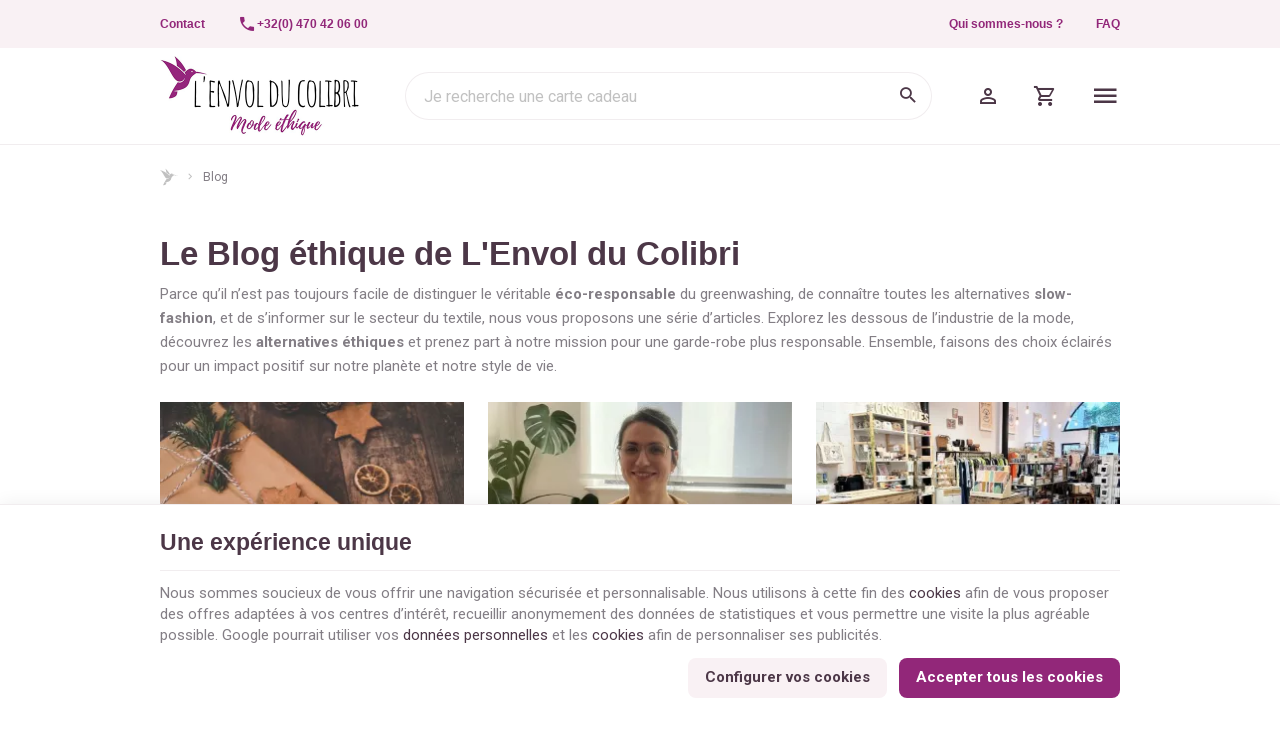

--- FILE ---
content_type: text/html; charset=utf-8
request_url: https://www.lenvolducolibri.be/fr/160-blog
body_size: 29935
content:
<!DOCTYPE HTML>
<!--[if lt IE 7]> <html class="no-js lt-ie9 lt-ie8 lt-ie7" lang="fr-BE"><![endif]-->
<!--[if IE 7]><html class="no-js lt-ie9 lt-ie8 ie7" lang="fr-BE"><![endif]-->
<!--[if IE 8]><html class="no-js lt-ie9 ie8" lang="fr-BE"><![endif]-->
<!--[if gt IE 8]> <html class="no-js ie9" lang="fr-BE"><![endif]-->
<html lang="fr-BE">
	<head>
		<meta charset="utf-8" />
		
		<title>
					Le Blog éthique de L&#039;Envol du Colibri
				</title>

					<meta name="description" content="Découvrez les dessous de l&#039;industrie de la mode, explorez des alternatives slow-fashion et faites des choix éclairés pour une garde-robe éco-responsable. Plongez dans un univers où la mode rencontre la durabilité." />
						<meta name="generator" content="PrestaShop" />
		<meta name="robots" content="index,follow" />
		<meta name="viewport" content="width=device-width, minimum-scale=0.25, maximum-scale=2.0, initial-scale=1.0" />
		<meta name="apple-mobile-web-app-capable" content="yes" />
		<meta name="theme-color" media="(prefers-color-scheme: dark)" content="#000">
		<meta name="theme-color" media="(prefers-color-scheme: light)" content="#fff">

														<link rel="stylesheet" href="https://www.lenvolducolibri.be/themes/enetb-base/cache/v_428_67e1672d60c97f9c085322f8857e4df1_all_static.css" type="text/css" media="all" />
																<link rel="stylesheet" href="https://fonts.googleapis.com/css?family=Lato:100,300,regular,700,900&amp;subset=latin%2Clatin-ext" type="text/css" media="all" />
																<link rel="stylesheet" href="https://www.lenvolducolibri.be/themes/enetb-base/cache/v_428_04fa34b6e89aa254976344dc53e83894_all_dynamic.css" type="text/css" media="all" />
													    <meta property="og:site_name" content="L&#039;Envol du Colibri" module="enetopengraph">
    <meta property="og:title" content="Le Blog éthique de L&#039;Envol du Colibri" module="enetopengraph">
    <meta property="og:description" content="Découvrez les dessous de l&#039;industrie de la mode, explorez des alternatives slow-fashion et faites des choix éclairés pour une garde-robe éco-responsable. Plongez dans un univers où la mode rencontre la durabilité." module="enetopengraph">
    <meta property="og:image" content="https://www.lenvolducolibri.be/modules/enetopengraph/views/img/OG_64c76a25a05a4.jpg" module="enetopengraph">
    <meta property="og:type" content="product.group" module="enetopengraph">
    <meta property="og:url" content="https://www.lenvolducolibri.be/fr/160-blog" module="enetopengraph">
<meta name="generator" content="Powered by Creative Slider 6.6.9 - Multi-Purpose, Responsive, Parallax, Mobile-Friendly Slider Module for PrestaShop." />
<!-- Global site tag (gtag.js) - Google Analytics -->

<script async src="https://www.googletagmanager.com/gtag/js?id=G-SS96VPVYE2" data-keepinline="true"></script>
<script data-keepinline="true">
    window.dataLayer = window.dataLayer || [];
    
    function gtag(){dataLayer.push(arguments);}
    
    gtag('js', new Date());


    gtag('config', 'G-SS96VPVYE2', {
        'client_id': 'qv69nh316u4oco2asrq6jaerrb',
        'session_id': 'qv69nh316u4oco2asrq6jaerrb',
    });
</script><meta name="application-name" content="L'Envol du Colibri" /><meta name="apple-mobile-web-app-capable" content="yes" /><meta name="apple-mobile-web-app-title" content="L'Envol du Colibri" /><meta name="msapplication-TileColor" content="#FFF" /><meta name="theme-color" content="#FFF" /><meta name="apple-mobile-web-app-status-bar-style" content="#FFF" /><link rel="apple-touch-icon" sizes="57x57" href="/img/favicon/apple-icon-57x57.png?v=260126040105" /><link rel="apple-touch-icon" sizes="60x60" href="/img/favicon/apple-icon-60x60.png?v=260126040105" /><link rel="apple-touch-icon" sizes="72x72" href="/img/favicon/apple-icon-72x72.png?v=260126040105" /><link rel="apple-touch-icon" sizes="114x114" href="/img/favicon/apple-icon-114x114.png?v=260126040105" /><link rel="apple-touch-icon" sizes="76x76" href="/img/favicon/apple-icon-76x76.png?v=260126040105" /><link rel="apple-touch-icon" sizes="120x120" href="/img/favicon/apple-icon-120x120.png?v=260126040105" /><link rel="apple-touch-icon" sizes="152x152" href="/img/favicon/apple-icon-152x152.png?v=260126040105" /><link rel="apple-touch-icon" sizes="180x180" href="/img/favicon/apple-icon-180x180.png?v=260126040105" /><link rel="icon" type="image/png" href="/img/favicon/favicon-16x16.png?v=260126040105" sizes="16x16" /><link rel="icon" type="image/png" href="/img/favicon/favicon-32x32.png?v=260126040105" sizes="32x32" /><link rel="icon" type="image/png" href="/img/favicon/favicon-64x64.png?v=260126040105" sizes="64x64" /><link rel="icon" type="image/png" href="/img/favicon/favicon-96x96.png?v=260126040105" sizes="96x96" /><link rel="icon" type="image/png" href="/img/favicon/android-icon-36x36.png?v=260126040105" sizes="36x36" /><link rel="icon" type="image/png" href="/img/favicon/android-icon-48x48.png?v=260126040105" sizes="48x48" /><link rel="icon" type="image/png" href="/img/favicon/android-icon-72x72.png?v=260126040105" sizes="72x72" /><link rel="icon" type="image/png" href="/img/favicon/android-icon-96x96.png?v=260126040105" sizes="96x96" /><link rel="icon" type="image/png" href="/img/favicon/android-icon-144x144.png?v=260126040105" sizes="144x144" /><link rel="icon" type="image/png" href="/img/favicon/android-icon-192x192.png?v=260126040105" sizes="192x192" /><link rel="icon" type="image/png" href="/img/favicon/android-icon-192x192.png?v=260126040105" sizes="192x192" /><meta name="msapplication-TileImage" content="/img/favicon/ms-icon-144x144.png?v=260126040105" /><meta name="msapplication-square70x70logo" content="/img/favicon/ms-icon-70x70.png?v=260126040105" /><meta name="msapplication-square150x150logo" content="/img/favicon/ms-icon-150x150.png?v=260126040105" /><meta name="msapplication-wide310x150logo" content="/img/favicon/ms-icon-310x150.png?v=260126040105" /><meta name="msapplication-square310x310logo" content="/img/favicon/ms-icon-310x310.png?v=260126040105" /><link rel="manifest" href="/img/favicon/manifest.json?v=260126040105" /><link rel="next" href="https://www.lenvolducolibri.be/fr/160-blog?p=2"><link rel="canonical" href="https://www.lenvolducolibri.be/fr/160-blog">
<link rel="alternate" href="https://www.lenvolducolibri.be/fr/160-blog" hreflang="fr-BE">
<link rel="alternate" href="https://www.lenvolducolibri.be/fr/160-blog" hreflang="x-default">
<link rel="alternate" href="https://www.lenvolducolibri.be/nl/160-blog" hreflang="nl-BE">
<link rel="alternate" href="https://www.lenvolducolibri.be/en/160-blog" hreflang="en-US">

		<!--[if IE 8]>
		
<script src="https://oss.maxcdn.com/libs/html5shiv/3.7.0/html5shiv.js"></script>
		
<script src="https://oss.maxcdn.com/libs/respond.js/1.3.0/respond.min.js"></script>
		<![endif]-->
		<link rel="preconnect" href="https://fonts.googleapis.com">
		<link rel="preconnect" href="https://fonts.gstatic.com" crossorigin>
		<link href="https://fonts.googleapis.com/css2?family=Solitreo&Raleway:wght@700&family=Roboto:wght@400;700&display=swap" rel="stylesheet">

				<link rel="preload" href=" https://www.lenvolducolibri.be/themes/enetb-base/css/icons/materialdesignicons.min.css" as="style" onload="this.onload=null;this.rel='stylesheet'">
		<noscript><link rel="stylesheet" href="https://www.lenvolducolibri.be/themes/enetb-base/css/icons/materialdesignicons.min.css"></noscript>
	</head>
	<body id="category" class="category category-160 category-blog hide-left-column hide-right-column lang_fr">

	
		
	

					<div id="page">
			<header id="header" class="mode-contained">
								
													<nav id="header_nav">
												<div class="container header-container">
													<div class="header-row header-content">
								<div id="contact-link" class="contact-link header_link ">
	<a aria-label="Contact" href="https://www.lenvolducolibri.be/fr/nous-contacter" title="Contact" class="header_link_block">
		<span class="header_link_label">Contact</span>
	</a>
</div>
	<span id="shop-phone" class="shop-phone header_link">
		<a aria-label="+32(0) 470 42 06 00" href='tel:+32470420600' class="header_link_block phone-call">
			<span class="header_link_label">+32(0) 470 42 06 00</span>
		</a>
		<a aria-label="+32(0) 470 42 06 00" href="https://www.lenvolducolibri.be/fr/nous-contacter" class="header_link_block">
			<span class="header_link_label">+32(0) 470 42 06 00</span>
		</a>
	</span>
	<div id="htmlcontent_14_2" class="htmlcontent header_link"   >
		<a href="https://www.lenvolducolibri.be/fr/info/notre-entreprise" class="header_link_block">Qui sommes-nous ?</a> <a href="/fr/info/faq" class="header_link_block">FAQ</a> 					</div>
		<!-- Block languages module -->
	<div id="languages-block-top" class="languages-block header_link dropdown header_dropdown">
														<div class="header_link_block dropdown-toggle" data-toggle="dropdown">
						<span class="header_link_label">fr</span>
					</div>
																									<ul class="languages-block_ul dropdown-menu">
											<li class="disabled">
											<span>
											Français											</span>
									</li>
															<li>
																								<a href="https://www.lenvolducolibri.be/nl/160-blog" title="Nederlands" rel="alternate" hreflang="nl">
																	Nederlands											</a>
									</li>
															<li>
																								<a href="https://www.lenvolducolibri.be/en/160-blog" title="English" rel="alternate" hreflang="en">
																	English											</a>
									</li>
									</ul>
	</div>
	<!-- /Block languages module -->

							</div>
												</div>
											</nav>
								<div id="header_top">
										<div class="container header-container">
											<div class="header-row header-content">
							<a id="header_logo" class="shop-logo header_link_block" href="https://www.lenvolducolibri.be/" title="L&#039;Envol du Colibri">
								<img class="img-responsive" src="https://www.lenvolducolibri.be/img/l-envol-du-colibri-zephyr-3-logo-1691049119.jpg" alt="L&#039;Envol du Colibri" title="L&#039;Envol du Colibri" width="400" height="160"/>	
							</a>

							<!-- Block search module TOP -->
<div id="search_block_top" class="header_link">
	<a href="#" id="searchbox_toggle" class="header_link_block" aria-label="Rechercher">
		<span class="header_link_label">Rechercher</span>
	</a>
	<div id="searchbox" class="header_link_block">
		<form method="get" action="//www.lenvolducolibri.be/fr/recherche" >
			<a href="#" id="searchbox_close" aria-label="Fermer">
				<span>Fermer</span>
			</a>

			<input type="hidden" name="controller" value="search" />
			<input type="hidden" name="orderby" value="position" />
			<input type="hidden" name="orderway" value="desc" />
			<input aria-label="Que recherchez-vous ?" class="search_query form-control" type="text" id="search_query_top" name="search_query" placeholder="Je recherche une carte cadeau" value="" />
			
			<button type="submit" aria-label="Rechercher" name="submit_search" id="searchbox_search" class="button-search">
				<span>Rechercher</span>
			</button>
		</form>
	</div>
</div>
<!-- /Block search module TOP --><!-- MODULE WishList -->
<div id="top_wishlist" class="wishlist-block header_link">
	<a href="https://www.lenvolducolibri.be/fr/module/blockwishlist/mywishlist" title="Mes Listes d'envies" class="header_link_block">
		<span class="header_link_label">Mes Listes d'envies</span>
		<span class="js-wishlist-block_quantity header_link_bullet" style="display:none;">0</span>
	</a>
</div>
<!-- END : MODULE WishList -->
<!-- Block user information module TOP  -->
			<div id="blockuserinfo" class="blockuserinfo-block header_link">
			<a class="header_link_block" href="https://www.lenvolducolibri.be/fr/mon-compte" title="Connectez-vous à votre compte client" rel="nofollow">
				<span class="header_link_label">Mon compte</span>
			</a>
		</div>
	<!-- /Block user information module TOP  --><!-- MODULE Block cart -->
<div id="block_shopping_cart" class="header_link header_dropdown dropdown shopping_cart">
	<a href="https://www.lenvolducolibri.be/fr/commande" title="Voir mon panier" rel="nofollow" class="header_link_block dropdown-toggle" data-hover="dropdown">
		<span id="cart_quantity" class="ajax_cart_quantity header_link_bullet" style="display:none;">0</span>
		<span class="header_link_label">
			<strong>Panier</strong>
			<span class="ajax_cart_quantity" style="display:none;">0</span>
			<span class="ajax_cart_product_txt" style="display:none;">Produit</span>
			<span class="ajax_cart_product_txt_s" style="display:none;">Produits</span>
			<span class="ajax_cart_total" style="display:none;">
							</span>
			<span class="ajax_cart_no_product" >(vide)</span>
		</span>
	</a>
			<div class="cart_block dropdown-menu">
			<!-- block list of products -->
			<div class="block_content cart_block_list">
				<p class="h3">Mon panier</p>
				
				<p class="cart_block_no_products">
					Aucun produit
				</p>

				
								<div class="cart-prices" style="display:none;">
																									<div class="cart-prices-line last-line">
						<span class="price cart_block_total ajax_block_cart_total">
							€ 0.00
						</span>
						<span>Total</span>
					</div>
									</div>
				<p class="cart-buttons" style="display:none;">
					<a id="button_order_cart" class="btn btn-primary" href="https://www.lenvolducolibri.be/fr/commande?step=2" title="Passer commande" rel="nofollow">
						<span>Passer commande</span>
						<i class="icon-chevron-right right"></i>
					</a>
					
					<a id="button_goto_cart" class="btn btn-link" href="https://www.lenvolducolibri.be/fr/commande?step=0" title="Passer commande" rel="nofollow">
						<span>Voir mon panier</span>
					</a>
				</p>
			</div>
		</div><!-- .cart_block -->
	</div>

<!-- /MODULE Block cart --><div class="iqitmegamenu-wrapper cbp-hor-width-0">
	<div id="iqitmegamenu-horizontal" class="iqitmegamenu cbp-nosticky" role="navigation">
								
			<nav id="cbp-hrmenu" class="cbp-hrmenu cbp-horizontal cbp-hrsub-narrow  cbp-fade-slide-bottom      cbp-menu-centered ">
				<ul>
										<li class="cbp-hrmenu-tab cbp-hrmenu-tab-4  cbp-has-submeu">
												<a href="https://www.lenvolducolibri.be/fr/62-femmes">
													<span class="cbp-tab-title">Femmes<i class="icon fa icon-chevron-down cbp-submenu-aindicator"></i></span></a>
												<div class="cbp-hrsub col-xs-12">
							<div class="cbp-triangle-container"><div class="cbp-triangle-top"></div><div class="cbp-triangle-top-back"></div></div>
							<div class="cbp-hrsub-inner">
																																													
<div class="row menu_row menu-element  first_rows menu-element-id-15">
	

		</div>               
																				
<div class="row menu_row menu-element  first_rows menu-element-id-1">
	

						
<div class="col-xs-2 cbp-menu-column cbp-menu-element menu-element-id-3 " >
	<div class="cbp-menu-column-inner">
										<a href="https://www.lenvolducolibri.be/fr/nouveaux-produits">					<img src="https://www.lenvolducolibri.be/img/cms/nouveautes_ss24.jpg" class="img-responsive cbp-banner-image"  
					 width="720" height="900" />
				</a>					
				
			

			</div>
	</div>					
<div class="col-xs-4 cbp-menu-column cbp-menu-element menu-element-id-9 " >
	<div class="cbp-menu-column-inner">
			
				
														<div class="row cbp-categories-row">
																				<div class="col-xs-6">
								<div class="cbp-category-link-w">
									
									<a href="https://www.lenvolducolibri.be/fr/63-vetements-femme" class="cbp-column-title cbp-category-title">Vêtements femmes</a>

									
<ul class="cbp-links cbp-category-tree">
	<li   >
		<div class="cbp-category-link-w">
			<a href="https://www.lenvolducolibri.be/fr/70-chemises-blouses">Chemises, blouses</a>
					</div>
	</li>  
	  		             
	<li   >
		<div class="cbp-category-link-w">
			<a href="https://www.lenvolducolibri.be/fr/69-tops-t-shirts">Tops, T-shirts</a>
					</div>
	</li>  
	  		             
	<li   >
		<div class="cbp-category-link-w">
			<a href="https://www.lenvolducolibri.be/fr/67-pull-cardigan-sweat">Pulls, cardigans, sweats</a>
					</div>
	</li>  
	  		             
	<li   >
		<div class="cbp-category-link-w">
			<a href="https://www.lenvolducolibri.be/fr/64-robes">Robes</a>
					</div>
	</li>  
	  		             
	<li   >
		<div class="cbp-category-link-w">
			<a href="https://www.lenvolducolibri.be/fr/65-jupes">Jupes</a>
					</div>
	</li>  
	  		             
	<li   >
		<div class="cbp-category-link-w">
			<a href="https://www.lenvolducolibri.be/fr/68-pantalons">Pantalons, shorts, jumpsuit, leggings</a>
					</div>
	</li>  
	  		             
	<li   >
		<div class="cbp-category-link-w">
			<a href="https://www.lenvolducolibri.be/fr/66-manteaux-parkas">Manteaux - Parkas - Vestes</a>
					</div>
	</li>  
	  		             
</ul>
								</div>
							</div>
																											<div class="col-xs-6">
								<div class="cbp-category-link-w">
									
									<a href="https://www.lenvolducolibri.be/fr/71-bijoux" class="cbp-column-title cbp-category-title">Bijoux</a>

									
<ul class="cbp-links cbp-category-tree">
	<li   >
		<div class="cbp-category-link-w">
			<a href="https://www.lenvolducolibri.be/fr/72-boucles-doreilles">Boucles d&#039;oreilles</a>
					</div>
	</li>  
	  		             
	<li   >
		<div class="cbp-category-link-w">
			<a href="https://www.lenvolducolibri.be/fr/73-bracelets">Bracelets</a>
					</div>
	</li>  
	  		             
	<li   >
		<div class="cbp-category-link-w">
			<a href="https://www.lenvolducolibri.be/fr/74-colliers">Colliers</a>
					</div>
	</li>  
	  		             
	<li   >
		<div class="cbp-category-link-w">
			<a href="https://www.lenvolducolibri.be/fr/75-bagues">Bagues</a>
					</div>
	</li>  
	  		             
	<li   >
		<div class="cbp-category-link-w">
			<a href="https://www.lenvolducolibri.be/fr/76-broches">Broches</a>
					</div>
	</li>  
	  		             
</ul>
								</div>
							</div>
																		</div>
										

			</div>
	</div>					
<div class="col-xs-2 cbp-menu-column cbp-menu-element menu-element-id-10 " >
	<div class="cbp-menu-column-inner">
			
									<a href="https://www.lenvolducolibri.be/fr/77-accessoires" class="cbp-column-title">Accessoires </a>
							
														<ul class="cbp-links cbp-category-tree">
																			<li >
								<div class="cbp-category-link-w">
									<a href="https://www.lenvolducolibri.be/fr/88-culottes_menstruelles">Culottes Menstruelles, Serviettes hygiéniques, Protèges slips</a>

																	</div>
							</li>
																									<li >
								<div class="cbp-category-link-w">
									<a href="https://www.lenvolducolibri.be/fr/85-lingerie">Sous-vêtements</a>

																	</div>
							</li>
																									<li >
								<div class="cbp-category-link-w">
									<a href="https://www.lenvolducolibri.be/fr/84-collant">Collants</a>

																	</div>
							</li>
																									<li >
								<div class="cbp-category-link-w">
									<a href="https://www.lenvolducolibri.be/fr/83-vetements-de-nuit">Vêtements de nuit</a>

																	</div>
							</li>
																									<li >
								<div class="cbp-category-link-w">
									<a href="https://www.lenvolducolibri.be/fr/89-maillots_de_bain_f">Maillots de bain</a>

																	</div>
							</li>
																									<li >
								<div class="cbp-category-link-w">
									<a href="https://www.lenvolducolibri.be/fr/90-lunettes_de_soleil">Lunettes de soleil</a>

																	</div>
							</li>
																	</ul>	
										

			</div>
	</div>					
<div class="col-xs-2 cbp-menu-column cbp-menu-element menu-element-id-11 " >
	<div class="cbp-menu-column-inner">
			
				
														<ul class="cbp-links cbp-category-tree">
																			<li >
								<div class="cbp-category-link-w">
									<a href="https://www.lenvolducolibri.be/fr/80-foulards">Foulards</a>

																	</div>
							</li>
																									<li >
								<div class="cbp-category-link-w">
									<a href="https://www.lenvolducolibri.be/fr/81-bonnets_echarpes">Chapeaux, Bonnets, Echarpes, Gants, Casquettes</a>

																	</div>
							</li>
																									<li >
								<div class="cbp-category-link-w">
									<a href="https://www.lenvolducolibri.be/fr/91-parapluies">Parapluies</a>

																	</div>
							</li>
																									<li >
								<div class="cbp-category-link-w">
									<a href="https://www.lenvolducolibri.be/fr/78-sacs">Sacs, Trousses</a>

																	</div>
							</li>
																									<li >
								<div class="cbp-category-link-w">
									<a href="https://www.lenvolducolibri.be/fr/86-ceintures_portefeuilles">Ceintures et Portefeuilles</a>

																	</div>
							</li>
																									<li >
								<div class="cbp-category-link-w">
									<a href="https://www.lenvolducolibri.be/fr/79-chaussures">Chaussures</a>

																	</div>
							</li>
																									<li >
								<div class="cbp-category-link-w">
									<a href="https://www.lenvolducolibri.be/fr/82-chaussettes">Chaussettes</a>

																	</div>
							</li>
																									<li >
								<div class="cbp-category-link-w">
									<a href="https://www.lenvolducolibri.be/fr/92-accessoires_cheveux">Accessoires cheveux</a>

																	</div>
							</li>
																	</ul>	
										

			</div>
	</div>					
<div class="col-xs-2 cbp-menu-column cbp-menu-element menu-element-id-14 " >
	<div class="cbp-menu-column-inner">
										<a href="https://www.lenvolducolibri.be/fr/promotions">					<img src="https://www.lenvolducolibri.be/img/cms/nos_prix_doux_ss24.jpg" class="img-responsive cbp-banner-image"  
					 width="720" height="900" />
				</a>					
				
			

			</div>
	</div>				</div>               
																																										</div>
						</div>
											</li>
										<li class="cbp-hrmenu-tab cbp-hrmenu-tab-8  cbp-has-submeu">
												<a href="https://www.lenvolducolibri.be/fr/111-hommes">
													<span class="cbp-tab-title">Hommes<i class="icon fa icon-chevron-down cbp-submenu-aindicator"></i></span></a>
												<div class="cbp-hrsub col-xs-12">
							<div class="cbp-triangle-container"><div class="cbp-triangle-top"></div><div class="cbp-triangle-top-back"></div></div>
							<div class="cbp-hrsub-inner">
																																													
<div class="row menu_row menu-element  first_rows menu-element-id-1">
	

						
<div class="col-xs-2 cbp-menu-column cbp-menu-element menu-element-id-3 " >
	<div class="cbp-menu-column-inner">
										<a href="https://www.lenvolducolibri.be/fr/nouveaux-produits">					<img src="https://www.lenvolducolibri.be/img/cms/nouveautes_hommes_ss24.jpg" class="img-responsive cbp-banner-image"  
					 width="720" height="900" />
				</a>					
				
			

			</div>
	</div>					
<div class="col-xs-2 cbp-menu-column cbp-menu-element menu-element-id-4 " >
	<div class="cbp-menu-column-inner">
										<a href="https://www.lenvolducolibri.be/fr/promotions">					<img src="https://www.lenvolducolibri.be/img/cms/nos_prix_doux_hommes_ss24.jpg" class="img-responsive cbp-banner-image"  
					 width="720" height="900" />
				</a>					
				
			

			</div>
	</div>					
<div class="col-xs-4 cbp-menu-column cbp-menu-element menu-element-id-2 " >
	<div class="cbp-menu-column-inner">
			
				
														<div class="row cbp-categories-row">
																				<div class="col-xs-6">
								<div class="cbp-category-link-w">
									
									<a href="https://www.lenvolducolibri.be/fr/114-vetements-hommes" class="cbp-column-title cbp-category-title">Vêtements hommes</a>

									
<ul class="cbp-links cbp-category-tree">
	<li   >
		<div class="cbp-category-link-w">
			<a href="https://www.lenvolducolibri.be/fr/115-pulls-cardigans-sweats-hommes">Pulls, cardigans, sweats</a>
					</div>
	</li>  
	  		             
	<li   >
		<div class="cbp-category-link-w">
			<a href="https://www.lenvolducolibri.be/fr/116-t-shirts-hommes-fr">T-shirts</a>
					</div>
	</li>  
	  		             
	<li   >
		<div class="cbp-category-link-w">
			<a href="https://www.lenvolducolibri.be/fr/117-polos-hommes-fr-vetements_hommes_fr">Polos</a>
					</div>
	</li>  
	  		             
	<li   >
		<div class="cbp-category-link-w">
			<a href="https://www.lenvolducolibri.be/fr/118-chemises-hommes-fr">Chemises</a>
					</div>
	</li>  
	  		             
	<li   >
		<div class="cbp-category-link-w">
			<a href="https://www.lenvolducolibri.be/fr/119-pantalons-hommes-fr">Pantalons</a>
					</div>
	</li>  
	  		             
	<li   >
		<div class="cbp-category-link-w">
			<a href="https://www.lenvolducolibri.be/fr/120-shorts-bermudas-hommes-fr">Shorts, Bermudas</a>
					</div>
	</li>  
	  		             
	<li   >
		<div class="cbp-category-link-w">
			<a href="https://www.lenvolducolibri.be/fr/121-manteaux_parkas">Manteaux - Parkas</a>
					</div>
	</li>  
	  		             
</ul>
								</div>
							</div>
																											<div class="col-xs-6">
								<div class="cbp-category-link-w">
									
									<a href="https://www.lenvolducolibri.be/fr/123-accessoires_hommes_fr" class="cbp-column-title cbp-category-title">Accessoires</a>

									
<ul class="cbp-links cbp-category-tree">
	<li   >
		<div class="cbp-category-link-w">
			<a href="https://www.lenvolducolibri.be/fr/125-sous_vetements_fr">Sous-v&ecirc;tements</a>
					</div>
	</li>  
	  		             
	<li   >
		<div class="cbp-category-link-w">
			<a href="https://www.lenvolducolibri.be/fr/127-maillots_de_bains">Maillots de bain</a>
					</div>
	</li>  
	  		             
	<li   >
		<div class="cbp-category-link-w">
			<a href="https://www.lenvolducolibri.be/fr/132-lunettes_de_soleil_m">Lunettes de soleil</a>
					</div>
	</li>  
	  		             
	<li   >
		<div class="cbp-category-link-w">
			<a href="https://www.lenvolducolibri.be/fr/131-sacs_hommes">Sacs, Trousses</a>
					</div>
	</li>  
	  		             
	<li   >
		<div class="cbp-category-link-w">
			<a href="https://www.lenvolducolibri.be/fr/129-bonnets_echarpes_gants_men_fr">Bonnets, Echarpes, Gants, Casquettes</a>
					</div>
	</li>  
	  		             
	<li   >
		<div class="cbp-category-link-w">
			<a href="https://www.lenvolducolibri.be/fr/130-noeuds_papillon_boutons_manchette_bretelles">Noeuds Papillon, Boutons de Manchette, Bretelles</a>
					</div>
	</li>  
	  		             
	<li   >
		<div class="cbp-category-link-w">
			<a href="https://www.lenvolducolibri.be/fr/128-ceintures_portefeuilles_fr">Ceintures et Portefeuilles</a>
					</div>
	</li>  
	  		             
	<li   >
		<div class="cbp-category-link-w">
			<a href="https://www.lenvolducolibri.be/fr/126-chaussettes_hommes">Chaussettes</a>
					</div>
	</li>  
	  		             
	<li   >
		<div class="cbp-category-link-w">
			<a href="https://www.lenvolducolibri.be/fr/124-chaussures-fr">Chaussures</a>
					</div>
	</li>  
	  		             
</ul>
								</div>
							</div>
																		</div>
										

			</div>
	</div>				</div>               
																																										</div>
						</div>
											</li>
										<li class="cbp-hrmenu-tab cbp-hrmenu-tab-3  cbp-has-submeu">
												<a href="https://www.lenvolducolibri.be/fr/142-lifestyle">
													<span class="cbp-tab-title">Lifestyle<i class="icon fa icon-chevron-down cbp-submenu-aindicator"></i></span></a>
												<div class="cbp-hrsub col-xs-6">
							<div class="cbp-triangle-container"><div class="cbp-triangle-top"></div><div class="cbp-triangle-top-back"></div></div>
							<div class="cbp-hrsub-inner">
																																													
<div class="row menu_row menu-element  first_rows menu-element-id-1">
	

						
<div class="col-xs-12 cbp-menu-column cbp-menu-element menu-element-id-2 " >
	<div class="cbp-menu-column-inner">
			
				
														<div class="row cbp-categories-row">
																				<div class="col-xs-4">
								<div class="cbp-category-link-w">
																		<a href="https://www.lenvolducolibri.be/fr/145-parfums" class="cbp-category-thumb">
										<img class="replace-2x img-responsive lazyload" src="" data-src="https://www.lenvolducolibri.be/img/c/145-0_thumb.jpg" alt="Parfums" width="260" height="140" />
									</a>
									
									<a href="https://www.lenvolducolibri.be/fr/145-parfums" class="cbp-column-title cbp-category-title">Parfums</a>

																	</div>
							</div>
																																								<div class="col-xs-4">
								<div class="cbp-category-link-w">
																		<a href="https://www.lenvolducolibri.be/fr/148-papeterie" class="cbp-category-thumb">
										<img class="replace-2x img-responsive lazyload" src="" data-src="https://www.lenvolducolibri.be/img/c/148-0_thumb.jpg" alt="Papeterie" width="260" height="140" />
									</a>
									
									<a href="https://www.lenvolducolibri.be/fr/148-papeterie" class="cbp-column-title cbp-category-title">Papeterie</a>

																	</div>
							</div>
																											<div class="col-xs-4">
								<div class="cbp-category-link-w">
																		<a href="https://www.lenvolducolibri.be/fr/147-zero_dechet" class="cbp-category-thumb">
										<img class="replace-2x img-responsive lazyload" src="" data-src="https://www.lenvolducolibri.be/img/c/147-0_thumb.jpg" alt="Zéro déchet" width="260" height="140" />
									</a>
									
									<a href="https://www.lenvolducolibri.be/fr/147-zero_dechet" class="cbp-column-title cbp-category-title">Zéro déchet</a>

																	</div>
							</div>
																											<div class="col-xs-4">
								<div class="cbp-category-link-w">
																		<a href="https://www.lenvolducolibri.be/fr/144-gourdes" class="cbp-category-thumb">
										<img class="replace-2x img-responsive lazyload" src="" data-src="https://www.lenvolducolibri.be/img/c/144-0_thumb.jpg" alt="Gourdes" width="260" height="140" />
									</a>
									
									<a href="https://www.lenvolducolibri.be/fr/144-gourdes" class="cbp-column-title cbp-category-title">Gourdes</a>

																	</div>
							</div>
																											<div class="col-xs-4">
								<div class="cbp-category-link-w">
																		<a href="https://www.lenvolducolibri.be/fr/143-bougies" class="cbp-category-thumb">
										<img class="replace-2x img-responsive lazyload" src="" data-src="https://www.lenvolducolibri.be/img/c/143-0_thumb.jpg" alt="Bougies" width="260" height="140" />
									</a>
									
									<a href="https://www.lenvolducolibri.be/fr/143-bougies" class="cbp-column-title cbp-category-title">Bougies</a>

																	</div>
							</div>
																											<div class="col-xs-4">
								<div class="cbp-category-link-w">
																		<a href="https://www.lenvolducolibri.be/fr/149-deco" class="cbp-category-thumb">
										<img class="replace-2x img-responsive lazyload" src="" data-src="https://www.lenvolducolibri.be/img/c/149-0_thumb.jpg" alt="Décoration &amp; Maison" width="260" height="140" />
									</a>
									
									<a href="https://www.lenvolducolibri.be/fr/149-deco" class="cbp-column-title cbp-category-title">Décoration &amp; Maison</a>

																	</div>
							</div>
																											<div class="col-xs-4">
								<div class="cbp-category-link-w">
																		<a href="https://www.lenvolducolibri.be/fr/151-livres_fr" class="cbp-category-thumb">
										<img class="replace-2x img-responsive lazyload" src="" data-src="https://www.lenvolducolibri.be/img/c/151-0_thumb.jpg" alt="Livres" width="260" height="140" />
									</a>
									
									<a href="https://www.lenvolducolibri.be/fr/151-livres_fr" class="cbp-column-title cbp-category-title">Livres</a>

																	</div>
							</div>
																											<div class="col-xs-4">
								<div class="cbp-category-link-w">
																		<a href="https://www.lenvolducolibri.be/fr/150-cosmetiques" class="cbp-category-thumb">
										<img class="replace-2x img-responsive lazyload" src="" data-src="https://www.lenvolducolibri.be/img/c/150-0_thumb.jpg" alt="Cosmétiques" width="260" height="140" />
									</a>
									
									<a href="https://www.lenvolducolibri.be/fr/150-cosmetiques" class="cbp-column-title cbp-category-title">Cosmétiques</a>

																	</div>
							</div>
																		</div>
										

			</div>
	</div>				</div>               
																																										</div>
						</div>
											</li>
										<li class="cbp-hrmenu-tab cbp-hrmenu-tab-9 ">
												<a href="/fr/cartes-cadeaux">
													<span class="cbp-tab-title">Carte cadeau</span></a>
											</li>
										<li class="cbp-hrmenu-tab cbp-hrmenu-tab-10 ">
												<a href="https://www.lenvolducolibri.be/fr/marques">
													<span class="cbp-tab-title">Nos marques</span></a>
											</li>
										<li class="cbp-hrmenu-tab cbp-hrmenu-tab-6 ">
												<a href="https://www.lenvolducolibri.be/fr/160-blog">
													<span class="cbp-tab-title">Le blog éthique</span></a>
											</li>
									</ul>
			</nav>
			</div>

	</div>
							<div id="sidebar_icon" class="header_link">
								<a href="#" class="sidebar_toggle header_link_block" aria-label="Menu" data-controls="sidebar">
									<span class="header_link_label">Menu</span>
								</a>
							</div>
						</div>
										</div>
									</div>
			</header>

			<svg viewBox="0 0 128 128" xmlns="http://www.w3.org/2000/svg" xml:space="preserve" class="hidden" preserveAspectRatio="xMidYMid meet">
				<defs>
					<symbol id="colibri" viewBox="0 0 128 128">
						<path fill="currentColor" d="M64.6,48.5c-0.6-0.5-1.1-1-1.6-1.5c-5.5-5.4-11.4-10.3-17.5-14.9c-0.6-0.5-0.9-0.9-1-1.7 c-0.5-8.3-2.3-16.4-5.5-24.1c-0.1-0.3-0.2-0.5-0.3-1c0.3,0.2,0.6,0.3,0.7,0.4c2.4,2,4.9,4,7.2,6.1c9.6,9,17,19.6,23.1,31.2 c0.1,0.1,0.1,0.3,0.2,0.5C68.2,45.2,66.4,46.9,64.6,48.5z"/>
						<path fill="currentColor" d="M99.5,48.3c-0.3,0.6-0.1,1.3-0.7,1.9c-0.1-0.3-0.2-0.5-0.3-0.8c-0.4-1.2-1-2.3-1.9-3.2c-2.8-2.8-6-4.9-9.7-6 c-2.9-0.9-5.8-0.7-8.6,0.7c-4.6,2.3-8.3,5.6-11.7,9.3c-0.1,0.1-0.1,0.2-0.1,0.3c1.2,2.1,2.4,4.2,2.9,6.7c-0.3-0.1-0.5-0.3-0.7-0.5 c-1.6-1.7-3.2-3.5-4.9-5.2C59.4,47,54.8,42.8,49.9,39c-10.9-8.7-22.7-15.6-36-20C9.4,17.5,4.9,16.4,0,15.6c0.2,0.2,0.3,0.3,0.4,0.3 c3.6,2,6.5,4.6,9.3,7.6c3.5,3.8,6.5,8,9.1,12.4c3.7,6.1,7.2,12.2,10.7,18.4c2.3,4,4.7,8,7.5,11.6c2,2.5,4.1,4.8,6.7,6.7 C47.2,75,50.9,76,55,75.2c3.9-0.8,7-2.7,9.3-5.8c0.8-1.1,1.6-2.4,2.3-3.5c0.1-0.2,0.2-0.3,0.5-0.5c0,0.3,0,0.4,0,0.5 c-1.1,3.4-2.7,6.4-5.4,8.9c-3.4,3.1-7.4,4.4-12,3.6c-0.9-0.2-1.7-0.4-2.7-0.6c-0.7,1-1.3,1.9-2,2.9c-6.1,8.8-11.6,17.9-16.4,27.5 c-2.2,4.4-4.2,8.9-6.1,13.5c-0.1,0.3-0.2,0.6-0.3,1c0.6,0,1.1,0,1.6,0c0.4,0,0.9,0,1.3,0c4.9-0.5,9.4-2,13.7-4.5 c2.8-1.6,4.8-3.9,5.6-7c0.5-1.9,0.8-3.8,1.2-5.7c0.1-0.6,0.2-1.2,0.3-1.9c-0.5,0-0.8-0.1-1.1-0.1c-2.8,0.1-5.6-0.2-8.3-0.7 c-0.3,0-0.5-0.2-1-0.3c0.3-0.1,0.5-0.2,0.6-0.2c0.6-0.1,1.1-0.2,1.7-0.3c4.6-0.7,9.2-1.5,13.7-2.6c5-1.2,9.8-2.8,14.3-5.2 c5.1-2.8,8.9-6.8,11.4-12c1.4-2.9,2.3-5.9,3.1-9c1.6-6,4.7-11,9.6-14.9c2.6-2.1,5.3-4,8-6c0.3-0.2,0.8-0.3,1.2-0.3 c3.9,0,7.8,0.3,11.7,0.7c5.1,0.5,10.2,1.4,15.3,2.5c0.6,0.1,1.1,0.2,1.7,0.3C122.7,52.7,102.4,47.7,99.5,48.3z M86.9,49.3 c-0.9,0-1.8-0.8-1.7-1.8c0-0.9,0.8-1.7,1.7-1.7c1,0,1.8,0.8,1.8,1.8C88.7,48.5,87.9,49.3,86.9,49.3z"/>
					</symbol>
				</defs>
			</svg>

			<aside id="sidebar" class="sidebar">
				<div class="sidebar_block">
					<div class="sidebar_header">
						<a id="sidebar_logo" class="shop-logo" href="https://www.lenvolducolibri.be/" title="L&#039;Envol du Colibri">
							<img class="img-responsive" src="https://www.lenvolducolibri.be/img/l-envol-du-colibri-zephyr-3-logo-1691049119.jpg" alt="L&#039;Envol du Colibri" title="L&#039;Envol du Colibri" width="400" height="160" />	
						</a>
					</div>

					<div class="sidebar_body">
						
<div id="iqitmegamenu-mobile">

	<ul id="iqitmegamenu-mobile-menu" class=""> 
									<li class="menu_item"><a href="https://www.lenvolducolibri.be/fr/">Accueil</a>
									</li>
												<li class="menu_item"><div class="responsiveInykator">+</div><a href="https://www.lenvolducolibri.be/fr/62-femmes">Femmes</a>
											<ul style="display: none;">
			<li><div class="responsiveInykator">+</div><a href="https://www.lenvolducolibri.be/fr/63-vetements-femme">V&ecirc;tements femmes</a>
							<ul style="display: none;">
			<li><a href="https://www.lenvolducolibri.be/fr/70-chemises-blouses">Chemises, blouses</a>
					</li>
				<li><a href="https://www.lenvolducolibri.be/fr/69-tops-t-shirts">Tops, T-shirts</a>
					</li>
				<li><a href="https://www.lenvolducolibri.be/fr/67-pull-cardigan-sweat">Pulls, cardigans, sweats</a>
					</li>
				<li><a href="https://www.lenvolducolibri.be/fr/64-robes">Robes</a>
					</li>
				<li><a href="https://www.lenvolducolibri.be/fr/65-jupes">Jupes</a>
					</li>
				<li><a href="https://www.lenvolducolibri.be/fr/68-pantalons">Pantalons, shorts, jumpsuit, leggings</a>
					</li>
				<li><a href="https://www.lenvolducolibri.be/fr/66-manteaux-parkas">Manteaux - Parkas - Vestes</a>
					</li>
	</ul>					</li>
				<li><div class="responsiveInykator">+</div><a href="https://www.lenvolducolibri.be/fr/71-bijoux">Bijoux</a>
							<ul style="display: none;">
			<li><a href="https://www.lenvolducolibri.be/fr/72-boucles-doreilles">Boucles d&#039;oreilles</a>
					</li>
				<li><a href="https://www.lenvolducolibri.be/fr/73-bracelets">Bracelets</a>
					</li>
				<li><a href="https://www.lenvolducolibri.be/fr/74-colliers">Colliers</a>
					</li>
				<li><a href="https://www.lenvolducolibri.be/fr/75-bagues">Bagues</a>
					</li>
				<li><a href="https://www.lenvolducolibri.be/fr/76-broches">Broches</a>
					</li>
	</ul>					</li>
				<li><div class="responsiveInykator">+</div><a href="https://www.lenvolducolibri.be/fr/77-accessoires">Accessoires</a>
							<ul style="display: none;">
			<li><a href="https://www.lenvolducolibri.be/fr/88-culottes_menstruelles">Culottes Menstruelles, Serviettes hygi&eacute;niques, Prot&egrave;ges slips</a>
					</li>
				<li><a href="https://www.lenvolducolibri.be/fr/85-lingerie">Sous-v&ecirc;tements</a>
					</li>
				<li><a href="https://www.lenvolducolibri.be/fr/84-collant">Collants</a>
					</li>
				<li><a href="https://www.lenvolducolibri.be/fr/83-vetements-de-nuit">V&ecirc;tements de nuit</a>
					</li>
				<li><a href="https://www.lenvolducolibri.be/fr/89-maillots_de_bain_f">Maillots de bain</a>
					</li>
				<li><a href="https://www.lenvolducolibri.be/fr/90-lunettes_de_soleil">Lunettes de soleil</a>
					</li>
				<li><a href="https://www.lenvolducolibri.be/fr/80-foulards">Foulards</a>
					</li>
				<li><a href="https://www.lenvolducolibri.be/fr/81-bonnets_echarpes">Chapeaux, Bonnets, Echarpes, Gants, Casquettes</a>
					</li>
				<li><a href="https://www.lenvolducolibri.be/fr/91-parapluies">Parapluies</a>
					</li>
				<li><a href="https://www.lenvolducolibri.be/fr/78-sacs">Sacs, Trousses</a>
					</li>
				<li><a href="https://www.lenvolducolibri.be/fr/86-ceintures_portefeuilles">Ceintures et Portefeuilles</a>
					</li>
				<li><a href="https://www.lenvolducolibri.be/fr/79-chaussures">Chaussures</a>
					</li>
				<li><a href="https://www.lenvolducolibri.be/fr/82-chaussettes">Chaussettes</a>
					</li>
				<li><a href="https://www.lenvolducolibri.be/fr/92-accessoires_cheveux">Accessoires cheveux</a>
					</li>
	</ul>					</li>
	</ul>									</li>
												<li class="menu_item"><div class="responsiveInykator">+</div><a href="https://www.lenvolducolibri.be/fr/111-hommes">Hommes</a>
											<ul style="display: none;">
			<li><div class="responsiveInykator">+</div><a href="https://www.lenvolducolibri.be/fr/114-vetements-hommes">V&ecirc;tements hommes</a>
							<ul style="display: none;">
			<li><a href="https://www.lenvolducolibri.be/fr/115-pulls-cardigans-sweats-hommes">Pulls, cardigans, sweats</a>
					</li>
				<li><a href="https://www.lenvolducolibri.be/fr/116-t-shirts-hommes-fr">T-shirts</a>
					</li>
				<li><a href="https://www.lenvolducolibri.be/fr/117-polos-hommes-fr-vetements_hommes_fr">Polos</a>
					</li>
				<li><a href="https://www.lenvolducolibri.be/fr/118-chemises-hommes-fr">Chemises</a>
					</li>
				<li><a href="https://www.lenvolducolibri.be/fr/119-pantalons-hommes-fr">Pantalons</a>
					</li>
				<li><a href="https://www.lenvolducolibri.be/fr/120-shorts-bermudas-hommes-fr">Shorts, Bermudas</a>
					</li>
				<li><a href="https://www.lenvolducolibri.be/fr/121-manteaux_parkas">Manteaux - Parkas</a>
					</li>
	</ul>					</li>
				<li><div class="responsiveInykator">+</div><a href="https://www.lenvolducolibri.be/fr/123-accessoires_hommes_fr">Accessoires</a>
							<ul style="display: none;">
			<li><a href="https://www.lenvolducolibri.be/fr/125-sous_vetements_fr">Sous-v&ecirc;tements</a>
					</li>
				<li><a href="https://www.lenvolducolibri.be/fr/127-maillots_de_bains">Maillots de bain</a>
					</li>
				<li><a href="https://www.lenvolducolibri.be/fr/132-lunettes_de_soleil_m">Lunettes de soleil</a>
					</li>
				<li><a href="https://www.lenvolducolibri.be/fr/131-sacs_hommes">Sacs, Trousses</a>
					</li>
				<li><a href="https://www.lenvolducolibri.be/fr/129-bonnets_echarpes_gants_men_fr">Bonnets, Echarpes, Gants, Casquettes</a>
					</li>
				<li><a href="https://www.lenvolducolibri.be/fr/130-noeuds_papillon_boutons_manchette_bretelles">Noeuds Papillon, Boutons de Manchette, Bretelles</a>
					</li>
				<li><a href="https://www.lenvolducolibri.be/fr/128-ceintures_portefeuilles_fr">Ceintures et Portefeuilles</a>
					</li>
				<li><a href="https://www.lenvolducolibri.be/fr/126-chaussettes_hommes">Chaussettes</a>
					</li>
				<li><a href="https://www.lenvolducolibri.be/fr/124-chaussures-fr">Chaussures</a>
					</li>
	</ul>					</li>
	</ul>									</li>
												<li class="menu_item"><div class="responsiveInykator">+</div><a href="https://www.lenvolducolibri.be/fr/142-lifestyle">Lifestyle</a>
											<ul style="display: none;">
			<li><a href="https://www.lenvolducolibri.be/fr/145-parfums">Parfums</a>
					</li>
				<li><div class="responsiveInykator">+</div><a href="https://www.lenvolducolibri.be/fr/148-papeterie">Papeterie</a>
							<ul style="display: none;">
			<li><a href="https://www.lenvolducolibri.be/fr/169-agenda-calendrier">Agenda &amp; Calendrier</a>
					</li>
				<li><a href="https://www.lenvolducolibri.be/fr/170-cartes-de-voeux">Cartes de Voeux</a>
					</li>
				<li><a href="https://www.lenvolducolibri.be/fr/171-carnets">Carnets</a>
					</li>
				<li><a href="https://www.lenvolducolibri.be/fr/172-accessoires-de-bureau">Accessoires de bureau</a>
					</li>
	</ul>					</li>
				<li><a href="https://www.lenvolducolibri.be/fr/147-zero_dechet">Z&eacute;ro d&eacute;chet</a>
					</li>
				<li><a href="https://www.lenvolducolibri.be/fr/144-gourdes">Gourdes</a>
					</li>
				<li><a href="https://www.lenvolducolibri.be/fr/143-bougies">Bougies</a>
					</li>
				<li><div class="responsiveInykator">+</div><a href="https://www.lenvolducolibri.be/fr/149-deco">D&eacute;coration &amp; Maison</a>
							<ul style="display: none;">
			<li><a href="https://www.lenvolducolibri.be/fr/178-decoration">D&eacute;coration</a>
					</li>
				<li><a href="https://www.lenvolducolibri.be/fr/179-cuisine-art-de-la-table">Cuisine &amp; art de la table</a>
					</li>
				<li><a href="https://www.lenvolducolibri.be/fr/180-salle-de-bain-bien-etre">Salle de bain &amp; bien-&ecirc;tre</a>
					</li>
				<li><a href="https://www.lenvolducolibri.be/fr/181-calendriers-de-lavent">Calendriers de l&rsquo;Avent</a>
					</li>
	</ul>					</li>
				<li><a href="https://www.lenvolducolibri.be/fr/151-livres_fr">Livres</a>
					</li>
				<li><div class="responsiveInykator">+</div><a href="https://www.lenvolducolibri.be/fr/150-cosmetiques">Cosm&eacute;tiques</a>
							<ul style="display: none;">
			<li><a href="https://www.lenvolducolibri.be/fr/173-soin-du-visage">Soin du visage</a>
					</li>
				<li><a href="https://www.lenvolducolibri.be/fr/174-soin-du-corps">Soin du corps</a>
					</li>
				<li><a href="https://www.lenvolducolibri.be/fr/175-soin-des-cheveux">Soin des cheveux</a>
					</li>
				<li><a href="https://www.lenvolducolibri.be/fr/176-maquillage">Maquillage</a>
					</li>
				<li><a href="https://www.lenvolducolibri.be/fr/177-paillettes">Paillettes</a>
					</li>
	</ul>					</li>
	</ul>									</li>
												<li class="menu_item"><a href="/fr/cartes-cadeaux">Carte cadeau</a>
									</li>
												<li class="menu_item"><a href="https://www.lenvolducolibri.be/fr/marques">Toutes les marques</a>
									</li>
												<li class="menu_item"><a href="https://www.lenvolducolibri.be/fr/160-blog">Blog</a>
									</li>
												<li class="menu_item"><a href="/fr/nous-contacter">Contact</a>
									</li>
						</ul>
</div>


					</div>

															<div class="sidebar_footer">
								<!-- Block languages module -->
	<div id="languages-block-sidebar" class="languages-block header_link dropdown dropup">
														<div class="header_link_block dropdown-toggle" data-toggle="dropdown">
						<span class="header_link_label">fr</span>
					</div>
																									<ul class="languages-block_ul dropdown-menu">
											<li class="disabled">
											<span>
											Français											</span>
									</li>
															<li>
																								<a href="https://www.lenvolducolibri.be/nl/160-blog" title="Nederlands" rel="alternate" hreflang="nl">
																	Nederlands											</a>
									</li>
															<li>
																								<a href="https://www.lenvolducolibri.be/en/160-blog" title="English" rel="alternate" hreflang="en">
																	English											</a>
									</li>
									</ul>
	</div>
	<!-- /Block languages module -->
<!-- Block user information module TOP  -->
			<div id="blockuserinfo_sidebar" class="blockuserinfo-block header_link">
			<a class="header_link_block" href="https://www.lenvolducolibri.be/fr/mon-compte" title="Connectez-vous à votre compte client" rel="nofollow">
				<span class="header_link_label">Mon compte</span>
			</a>
		</div>
	<!-- /Block user information module TOP  -->
					</div>
									</div>
			</aside>

						
							<nav class="breadcrumb mode-contained">
		<div class="container">
			<a class="home" href="https://www.lenvolducolibri.be/" title="retour &agrave; Accueil">
						
			<svg><use href="#colibri" /></svg>
					</a>
					<i class="navigation-pipe">&gt;</i>
			
							<span class="navigation-page"><span class="navigation-page">Blog</span></span>
					
				</div>
	</nav>			
			
			<div id="columns" class="mode-contained">
				<div class="columns-container container">
											<main id="center_column" class="center_column" style="--column-size: 12;">
															
					<!-- Category image -->
		<h1 class="page-heading category-name bottom-indent">
		Le Blog éthique de L&#039;Envol du Colibri		</h1>

				<div class="content_cat">
			
						<div class="cat_desc">
				<div id="category_description_short" class="rte">
					<p><span>Parce qu’il n’est pas toujours facile de distinguer le véritable <strong>éco-responsable</strong> du greenwashing, de connaître toutes les alternatives <strong>slow-fashion</strong>, et de s’informer sur le secteur du textile, nous vous proposons une série d’articles. Explorez les dessous de l’industrie de la mode, découvrez les <strong>alternatives éthiques</strong> et prenez part à notre mission pour une garde-robe plus responsable. Ensemble, faisons des choix éclairés pour un impact positif sur notre planète et notre style de vie.</span></p>
				</div>

							</div>
					</div>
				
					

						
											<!-- Layout 4 - Grille e-business -->
	<ul id="G-SS96VPVYE2" class="product_list product_list_custom layout_4">
			<li class="ajax_block_product type-article clickable" data-id-product="115152" data-id-product-attribute="0">
			<div class="product-container">
				<div class="product-image">
									
		
			<a class="product_image_link thumbnail" href="https://www.lenvolducolibri.be/fr/blog/115152-des-idees-de-cadeaux-de-noel-ethiques-pour-tous-les-budgets.html" title="Des idées de cadeaux de Noël éthiques pour tous les budgets" style="--image-width: 306px; --image-ratio: 62.0916%;">
				<img class="replace-2x product_image_image lazyload" src="" data-src="https://www.lenvolducolibri.be/20393-article_home/des-idees-de-cadeaux-de-noel-ethiques-pour-tous-les-budgets.webp" alt="Des idées de cadeaux de Noël éthiques pour tous les budgets - L’Envol du Colibri" title="Des idées de cadeaux de Noël éthiques pour tous les budgets - L’Envol du Colibri" data-image-type="article_home" width="306" height="190" />
			</a>
	
					</div>
				
				<div class="product-infos">
						<div class="product-title">
				<h3 class="product-name">
						<a href="https://www.lenvolducolibri.be/fr/blog/115152-des-idees-de-cadeaux-de-noel-ethiques-pour-tous-les-budgets.html" title="Des idées de cadeaux de Noël éthiques pour tous les budgets">
							Des idées de cadeaux de Noël éthiques pour tous les budgets

										</a>
					</h3>
	</div>
							<div class="product-desc">
		<p><span>Et si cette année, on trouvait son inspiration <strong>dans les boutiques locales plutôt qu’en ligne</strong> ?<br />Et si, cette année encore, on faisait vivre <strong>les commerces de nos belles villes belges</strong> ?<br />Et si l’on choisissait de <strong>privilégier la qualité à la quantité</strong>, la <strong>durabilité à l’éphémère</strong> ?<br />Et si nos cadeaux avaient enfin <strong>du sens</strong>, porteurs de valeurs et d’histoire ?<br />Et si on retrouvait <strong>la joie simple d’offrir</strong>, sans excès ni culpabilité ?</span></p>
<p><strong><span>Et si cette année, Noël rimait avec éthique ?</span></strong></p>
	</div>
							
					<div class="button-container">
			<a class="btn btn-default" href="https://www.lenvolducolibri.be/fr/blog/115152-des-idees-de-cadeaux-de-noel-ethiques-pour-tous-les-budgets.html" title="Des idées de cadeaux de Noël éthiques pour tous les budgets"><span>Lire la suite</span><i class="icon-arrow-right right"></i></a>
		</div>
							</div>
			</div>
		</li>
			<li class="ajax_block_product type-article clickable" data-id-product="115135" data-id-product-attribute="0">
			<div class="product-container">
				<div class="product-image">
									
		
			<a class="product_image_link thumbnail" href="https://www.lenvolducolibri.be/fr/blog/115135-martina-de-miklo-bodycare-des-deodorants-naturels-et-zero-dechet.html" title="Martina de Miklo Bodycare, des déodorants naturels et zéro déchet" style="--image-width: 306px; --image-ratio: 62.0916%;">
				<img class="replace-2x product_image_image lazyload" src="" data-src="https://www.lenvolducolibri.be/20292-article_home/martina-de-miklo-bodycare-des-deodorants-naturels-et-zero-dechet.webp" alt="Martina de Miklo Bodycare, des déodorants naturels et zéro déchet" title="Martina de Miklo Bodycare, des déodorants naturels et zéro déchet" data-image-type="article_home" width="306" height="190" />
			</a>
	
					</div>
				
				<div class="product-infos">
						<div class="product-title">
				<h3 class="product-name">
						<a href="https://www.lenvolducolibri.be/fr/blog/115135-martina-de-miklo-bodycare-des-deodorants-naturels-et-zero-dechet.html" title="Martina de Miklo Bodycare, des déodorants naturels et zéro déchet">
							Martina de Miklo Bodycare, des déodorants naturels et zéro déchet

									<span class="product-name-secondary">A la rencontre des Colibris ~ 6</span>
										</a>
					</h3>
	</div>
							<div class="product-desc">
		<p>Chez <strong>L’Envol du Colibri</strong>, nous aimons mettre en lumière les femmes et les hommes qui façonnent une consommation plus éthique et durable. Pour ce <strong>6</strong><strong>ᵉ</strong><strong> épisode de notre série "Rencontre avec les Colibris"</strong>, nous avons eu le plaisir d’échanger avec <strong>Martina</strong>, fondatrice de <strong>Miklo Bodycare</strong>, une marque de <strong>déodorants naturels, sains, efficaces et zéro déchet</strong>.</p>
	</div>
							
					<div class="button-container">
			<a class="btn btn-default" href="https://www.lenvolducolibri.be/fr/blog/115135-martina-de-miklo-bodycare-des-deodorants-naturels-et-zero-dechet.html" title="Martina de Miklo Bodycare, des déodorants naturels et zéro déchet"><span>Lire la suite</span><i class="icon-arrow-right right"></i></a>
		</div>
							</div>
			</div>
		</li>
			<li class="ajax_block_product type-article clickable" data-id-product="115058" data-id-product-attribute="0">
			<div class="product-container">
				<div class="product-image">
									
		
			<a class="product_image_link thumbnail" href="https://www.lenvolducolibri.be/fr/blog/115058-pourquoi-avons-nous-cree-lenvol-du-colibri-.html" title="Pourquoi avons-nous créé L’Envol du Colibri ?" style="--image-width: 306px; --image-ratio: 62.0916%;">
				<img class="replace-2x product_image_image lazyload" src="" data-src="https://www.lenvolducolibri.be/19848-article_home/pourquoi-avons-nous-cree-lenvol-du-colibri-.webp" alt="Pourquoi avons-nous créé L’Envol du Colibri ?" title="Pourquoi avons-nous créé L’Envol du Colibri ?" data-image-type="article_home" width="306" height="190" />
			</a>
	
					</div>
				
				<div class="product-infos">
						<div class="product-title">
				<h3 class="product-name">
						<a href="https://www.lenvolducolibri.be/fr/blog/115058-pourquoi-avons-nous-cree-lenvol-du-colibri-.html" title="Pourquoi avons-nous créé L’Envol du Colibri ?">
							Pourquoi avons-nous créé L’Envol du Colibri ?

										</a>
					</h3>
	</div>
							<div class="product-desc">
		<p><span>À l’aube des 6 ans de <strong>L’Envol du Colibri</strong>, nichée dans le centre historique de Namur, nous avions envie de prendre un peu de recul et de partager avec vous notre « pourquoi ». Depuis nos débuts, notre mission reste la même : offrir une alternative à la fast fashion et montrer qu’une autre manière de s’habiller est possible, plus respectueuse des humains et de la planète.</span></p>
<p><span>Au fil des années, le concept a évolué, la boutique a grandi, et de nouvelles marques responsables se sont ajoutées. Mais une chose n’a jamais changé : notre envie profonde de vous proposer une sélection de <strong>mode éthique, de vêtements durables et d’accessoires écoresponsables</strong>, en phase avec un mode de vie plus conscient et joyeux.</span></p>
	</div>
							
					<div class="button-container">
			<a class="btn btn-default" href="https://www.lenvolducolibri.be/fr/blog/115058-pourquoi-avons-nous-cree-lenvol-du-colibri-.html" title="Pourquoi avons-nous créé L’Envol du Colibri ?"><span>Lire la suite</span><i class="icon-arrow-right right"></i></a>
		</div>
							</div>
			</div>
		</li>
			<li class="ajax_block_product type-article clickable" data-id-product="115057" data-id-product-attribute="0">
			<div class="product-container">
				<div class="product-image">
									
		
			<a class="product_image_link thumbnail" href="https://www.lenvolducolibri.be/fr/blog/115057-astrid-de-label-jaune-quand-lupcycling-donne-une-seconde-vie-aux-textiles.html" title="Astrid de Label Jaune : Quand l’upcycling donne une seconde vie aux textiles" style="--image-width: 306px; --image-ratio: 62.0916%;">
				<img class="replace-2x product_image_image lazyload" src="" data-src="https://www.lenvolducolibri.be/19847-article_home/astrid-de-label-jaune-quand-lupcycling-donne-une-seconde-vie-aux-textiles.webp" alt="Astrid de Label Jaune : Quand l’upcycling donne une seconde vie aux textiles" title="Astrid de Label Jaune : Quand l’upcycling donne une seconde vie aux textiles" data-image-type="article_home" width="306" height="190" />
			</a>
	
					</div>
				
				<div class="product-infos">
						<div class="product-title">
				<h3 class="product-name">
						<a href="https://www.lenvolducolibri.be/fr/blog/115057-astrid-de-label-jaune-quand-lupcycling-donne-une-seconde-vie-aux-textiles.html" title="Astrid de Label Jaune : Quand l’upcycling donne une seconde vie aux textiles">
							Astrid de Label Jaune : Quand l’upcycling donne une seconde vie aux textiles

									<span class="product-name-secondary">A la rencontre des Colibris ~ 5</span>
										</a>
					</h3>
	</div>
							<div class="product-desc">
		<p>L’upcycling, ou l’art de transformer des vêtements invendus en nouvelles pièces uniques et désirables, est au cœur du projet <strong>Label Jaune</strong>, la marque des <strong>Petits Riens</strong>. Pour ce cinquième épisode de <em>A la rencontre des Colibris</em>, nous avons échangé avec <strong>Astrid</strong>, la créatrice et coordinatrice de Label Jaune, qui nous raconte son parcours, sa passion pour le textile et les valeurs qui guident son engagement.</p>
	</div>
							
					<div class="button-container">
			<a class="btn btn-default" href="https://www.lenvolducolibri.be/fr/blog/115057-astrid-de-label-jaune-quand-lupcycling-donne-une-seconde-vie-aux-textiles.html" title="Astrid de Label Jaune : Quand l’upcycling donne une seconde vie aux textiles"><span>Lire la suite</span><i class="icon-arrow-right right"></i></a>
		</div>
							</div>
			</div>
		</li>
			<li class="ajax_block_product type-article clickable" data-id-product="114997" data-id-product-attribute="0">
			<div class="product-container">
				<div class="product-image">
									
		
			<a class="product_image_link thumbnail" href="https://www.lenvolducolibri.be/fr/blog/114997-eva-dindigene-lartisanat-au-service-de-la-cosmetique-naturelle.html" title="Eva d’Indigène : l’Artisanat au service de la Cosmétique Naturelle" style="--image-width: 306px; --image-ratio: 62.0916%;">
				<img class="replace-2x product_image_image lazyload" src="" data-src="https://www.lenvolducolibri.be/19610-article_home/eva-dindigene-lartisanat-au-service-de-la-cosmetique-naturelle.webp" alt="Eva d’Indigène : l’Artisanat au service de la Cosmétique Naturelle" title="Eva d’Indigène : l’Artisanat au service de la Cosmétique Naturelle" data-image-type="article_home" width="306" height="190" />
			</a>
	
					</div>
				
				<div class="product-infos">
						<div class="product-title">
				<h3 class="product-name">
						<a href="https://www.lenvolducolibri.be/fr/blog/114997-eva-dindigene-lartisanat-au-service-de-la-cosmetique-naturelle.html" title="Eva d’Indigène : l’Artisanat au service de la Cosmétique Naturelle">
							Eva d’Indigène : l’Artisanat au service de la Cosmétique Naturelle

									<span class="product-name-secondary">A la rencontre des Colibris ~ 4</span>
										</a>
					</h3>
	</div>
							<div class="product-desc">
		<p>Dans cette nouvelle édition de <em>A la rencontre des Colibris</em>, nous avons eu le plaisir d’échanger avec Eva, cofondatrice d’Indigène, une marque de cosmétiques artisanaux engagée dans une démarche éthique et scientifique. Entre passion, rigueur et quête de transparence, découvrez le parcours inspirant d’une artisane qui réinvente la beauté au naturel.</p>
	</div>
							
					<div class="button-container">
			<a class="btn btn-default" href="https://www.lenvolducolibri.be/fr/blog/114997-eva-dindigene-lartisanat-au-service-de-la-cosmetique-naturelle.html" title="Eva d’Indigène : l’Artisanat au service de la Cosmétique Naturelle"><span>Lire la suite</span><i class="icon-arrow-right right"></i></a>
		</div>
							</div>
			</div>
		</li>
			<li class="ajax_block_product type-article clickable" data-id-product="114895" data-id-product-attribute="0">
			<div class="product-container">
				<div class="product-image">
									
		
			<a class="product_image_link thumbnail" href="https://www.lenvolducolibri.be/fr/blog/114895-pourquoi-continue-t-on-dacheter-des-vetements-fabriques-par-des-enfants-.html" title="Pourquoi continue-t-on d’acheter des vêtements fabriqués par des enfants ?" style="--image-width: 306px; --image-ratio: 62.0916%;">
				<img class="replace-2x product_image_image lazyload" src="" data-src="https://www.lenvolducolibri.be/19153-article_home/pourquoi-continue-t-on-dacheter-des-vetements-fabriques-par-des-enfants-.webp" alt="Pourquoi continue-t-on d’acheter des vêtements fabriqués par des enfants ?" title="Pourquoi continue-t-on d’acheter des vêtements fabriqués par des enfants ?" data-image-type="article_home" width="306" height="190" />
			</a>
	
					</div>
				
				<div class="product-infos">
						<div class="product-title">
				<h3 class="product-name">
						<a href="https://www.lenvolducolibri.be/fr/blog/114895-pourquoi-continue-t-on-dacheter-des-vetements-fabriques-par-des-enfants-.html" title="Pourquoi continue-t-on d’acheter des vêtements fabriqués par des enfants ?">
							Pourquoi continue-t-on d’acheter des vêtements fabriqués par des enfants ?

										</a>
					</h3>
	</div>
							<div class="product-desc">
		<p><span>On le sait. Du moins, on le pressent.  Nos vêtements ont un prix bien plus élevé que celui affiché sur l’étiquette. Ce prix, c’est celui de vies brisées, de droits bafoués, d'enfants exploités. Et pourtant, on continue à acheter. Pourquoi est-ce si difficile d’aligner nos valeurs avec nos actes ?</span></p>
<p><span>Cette contradiction a un nom : <strong>la dissonance cognitive</strong>. Un mécanisme qui nous pousse à ignorer certaines vérités pour préserver notre confort mental.</span></p>
<p><span>Dans cet article, on explore les raisons pour lesquelles tant de consommateurs.rices bien informé.e.s achètent encore des vêtements issus de la <strong>fast fashion</strong>, malgré la conscience des <strong>dérives sociales</strong>, du <strong>travail des enfants</strong>, et des <strong>conséquences environnementales</strong>.</span></p>
<p><span>Il ne s’agit pas de juger, mais de comprendre. Et peut-être, de mieux agir.</span></p>
	</div>
							
					<div class="button-container">
			<a class="btn btn-default" href="https://www.lenvolducolibri.be/fr/blog/114895-pourquoi-continue-t-on-dacheter-des-vetements-fabriques-par-des-enfants-.html" title="Pourquoi continue-t-on d’acheter des vêtements fabriqués par des enfants ?"><span>Lire la suite</span><i class="icon-arrow-right right"></i></a>
		</div>
							</div>
			</div>
		</li>
			<li class="ajax_block_product type-article clickable" data-id-product="114893" data-id-product-attribute="0">
			<div class="product-container">
				<div class="product-image">
									
		
			<a class="product_image_link thumbnail" href="https://www.lenvolducolibri.be/fr/blog/114893-citarum-river-quand-nos-vetements-empoisonnent-les-rivieres.html" title="Citarum River : quand nos vêtements empoisonnent les rivières" style="--image-width: 306px; --image-ratio: 62.0916%;">
				<img class="replace-2x product_image_image lazyload" src="" data-src="https://www.lenvolducolibri.be/19149-article_home/citarum-river-quand-nos-vetements-empoisonnent-les-rivieres.webp" alt="Citarum River : quand nos vêtements empoisonnent les rivières" title="Citarum River : quand nos vêtements empoisonnent les rivières" data-image-type="article_home" width="306" height="190" />
			</a>
	
					</div>
				
				<div class="product-infos">
						<div class="product-title">
				<h3 class="product-name">
						<a href="https://www.lenvolducolibri.be/fr/blog/114893-citarum-river-quand-nos-vetements-empoisonnent-les-rivieres.html" title="Citarum River : quand nos vêtements empoisonnent les rivières">
							Citarum River : quand nos vêtements empoisonnent les rivières

										</a>
					</h3>
	</div>
							<div class="product-desc">
		<p><span>Le <strong>Citarum</strong>, c’est le plus long fleuve de l’île de Java, en Indonésie… et aujourd’hui, <strong>l’un des plus pollués au monde</strong>.<br />S’étendant sur près de 300 kilomètres, il traverse la province très densément peuplée de Java occidental. Ce fleuve, <strong>autrefois source de vie et d’abondance</strong>, est devenu un <strong>symbole de catastrophe écologique majeure</strong>.</span></p>
<p><span>La pollution du Citarum provient principalement des <strong>rejets industriels et domestiques</strong>. Plus de <strong>500 usines textiles</strong> bordent ses rives, déversant chaque jour des <strong>tonnes de produits chimiques toxiques</strong> : mercure, plomb, cadmium, colorants, perturbateurs endocriniens… autant de substances qui empoisonnent l’eau, les sols et les populations.</span></p>
	</div>
							
					<div class="button-container">
			<a class="btn btn-default" href="https://www.lenvolducolibri.be/fr/blog/114893-citarum-river-quand-nos-vetements-empoisonnent-les-rivieres.html" title="Citarum River : quand nos vêtements empoisonnent les rivières"><span>Lire la suite</span><i class="icon-arrow-right right"></i></a>
		</div>
							</div>
			</div>
		</li>
			<li class="ajax_block_product type-article clickable" data-id-product="114859" data-id-product-attribute="0">
			<div class="product-container">
				<div class="product-image">
									
		
			<a class="product_image_link thumbnail" href="https://www.lenvolducolibri.be/fr/blog/114859-pauline-de-toussa-toussa-lupcycling-au-coeur-de-la-creation.html" title="Pauline de Toussa Toussa : L’upcycling au cœur de la création" style="--image-width: 306px; --image-ratio: 62.0916%;">
				<img class="replace-2x product_image_image lazyload" src="" data-src="https://www.lenvolducolibri.be/18971-article_home/pauline-de-toussa-toussa-lupcycling-au-coeur-de-la-creation.webp" alt="Pauline de Toussa Toussa : L’upcycling au cœur de la création" title="Pauline de Toussa Toussa : L’upcycling au cœur de la création" data-image-type="article_home" width="306" height="190" />
			</a>
	
					</div>
				
				<div class="product-infos">
						<div class="product-title">
				<h3 class="product-name">
						<a href="https://www.lenvolducolibri.be/fr/blog/114859-pauline-de-toussa-toussa-lupcycling-au-coeur-de-la-creation.html" title="Pauline de Toussa Toussa : L’upcycling au cœur de la création">
							Pauline de Toussa Toussa : L’upcycling au cœur de la création

									<span class="product-name-secondary">A la rencontre des Colibris ~ 3</span>
										</a>
					</h3>
	</div>
							<div class="product-desc">
		<p>L’upcycling, c’est bien plus qu’une tendance : c’est une philosophie, un art de faire du neuf avec du vieux, tout en insufflant une nouvelle histoire aux objets. Dans ce troisième épisode de <em>A la rencontre des Colibris</em>, nous avons eu le plaisir d’échanger avec <strong>Pauline</strong>, la créatrice passionnée derrière la marque <strong>Toussa Toussa</strong>. Son univers ? Des bijoux upcyclés, fabriqués avec des perles et des chaînes récupérées, transformés avec soin et conscience.</p>
	</div>
							
					<div class="button-container">
			<a class="btn btn-default" href="https://www.lenvolducolibri.be/fr/blog/114859-pauline-de-toussa-toussa-lupcycling-au-coeur-de-la-creation.html" title="Pauline de Toussa Toussa : L’upcycling au cœur de la création"><span>Lire la suite</span><i class="icon-arrow-right right"></i></a>
		</div>
							</div>
			</div>
		</li>
			<li class="ajax_block_product type-article clickable" data-id-product="114837" data-id-product-attribute="0">
			<div class="product-container">
				<div class="product-image">
									
		
			<a class="product_image_link thumbnail" href="https://www.lenvolducolibri.be/fr/blog/114837-florence-de-yua-natural-quand-laccessoire-devient-un-engagement.html" title="Florence de Yua Natural : Quand l’accessoire devient un engagement" style="--image-width: 306px; --image-ratio: 62.0916%;">
				<img class="replace-2x product_image_image lazyload" src="" data-src="https://www.lenvolducolibri.be/18882-article_home/florence-de-yua-natural-quand-laccessoire-devient-un-engagement.webp" alt="Florence de Yua Natural : Quand l’accessoire devient un engagement" title="Florence de Yua Natural : Quand l’accessoire devient un engagement" data-image-type="article_home" width="306" height="190" />
			</a>
	
					</div>
				
				<div class="product-infos">
						<div class="product-title">
				<h3 class="product-name">
						<a href="https://www.lenvolducolibri.be/fr/blog/114837-florence-de-yua-natural-quand-laccessoire-devient-un-engagement.html" title="Florence de Yua Natural : Quand l’accessoire devient un engagement">
							Florence de Yua Natural : Quand l’accessoire devient un engagement

									<span class="product-name-secondary">A la rencontre des Colibris ~ 2</span>
										</a>
					</h3>
	</div>
							<div class="product-desc">
		<p>Dans cette deuxième édition de <em>A la rencontre des Colibris</em>, nous avons eu le plaisir d’échanger avec Florence, la fondatrice de <strong>Yua Natural</strong>. Derrière cette marque engagée, se cache une démarche profondément éthique et minimaliste, où chaque accessoire pour cheveux et textile est pensé pour respecter l’environnement et les personnes qui le fabriquent.</p>
	</div>
							
					<div class="button-container">
			<a class="btn btn-default" href="https://www.lenvolducolibri.be/fr/blog/114837-florence-de-yua-natural-quand-laccessoire-devient-un-engagement.html" title="Florence de Yua Natural : Quand l’accessoire devient un engagement"><span>Lire la suite</span><i class="icon-arrow-right right"></i></a>
		</div>
							</div>
			</div>
		</li>
			<li class="ajax_block_product type-article clickable" data-id-product="114836" data-id-product-attribute="0">
			<div class="product-container">
				<div class="product-image">
									
		
			<a class="product_image_link thumbnail" href="https://www.lenvolducolibri.be/fr/blog/114836-le-vrai-cout-des-vetements-fast-fashion-vs-mode-ethique.html" title="Le vrai coût des vêtements : Fast Fashion vs Mode Éthique" style="--image-width: 306px; --image-ratio: 62.0916%;">
				<img class="replace-2x product_image_image lazyload" src="" data-src="https://www.lenvolducolibri.be/18935-article_home/le-vrai-cout-des-vetements-fast-fashion-vs-mode-ethique.webp" alt="Le vrai coût des vêtements : Fast Fashion vs Mode Éthique" title="Le vrai coût des vêtements : Fast Fashion vs Mode Éthique" data-image-type="article_home" width="306" height="190" />
			</a>
	
					</div>
				
				<div class="product-infos">
						<div class="product-title">
				<h3 class="product-name">
						<a href="https://www.lenvolducolibri.be/fr/blog/114836-le-vrai-cout-des-vetements-fast-fashion-vs-mode-ethique.html" title="Le vrai coût des vêtements : Fast Fashion vs Mode Éthique">
							Le vrai coût des vêtements : Fast Fashion vs Mode Éthique

										</a>
					</h3>
	</div>
							<div class="product-desc">
		<p><span>Un t-shirt à 5 €, est-ce vraiment une bonne affaire ?</span></p>
<p><span>Et si nous jetions un œil à ce qu’il se passe dans les ateliers et usines situées tout au long de la chaîne de fabrication de nos vêtements ? Peut-être cela nous permettrait-il de mieux saisir leur véritable valeur et de prendre un peu de recul sur les prix qu’on a l’habitude de voir affichés… voire de mieux comprendre ce qu’est un prix juste.</span></p>
	</div>
							
					<div class="button-container">
			<a class="btn btn-default" href="https://www.lenvolducolibri.be/fr/blog/114836-le-vrai-cout-des-vetements-fast-fashion-vs-mode-ethique.html" title="Le vrai coût des vêtements : Fast Fashion vs Mode Éthique"><span>Lire la suite</span><i class="icon-arrow-right right"></i></a>
		</div>
							</div>
			</div>
		</li>
			<li class="ajax_block_product type-article clickable" data-id-product="114786" data-id-product-attribute="0">
			<div class="product-container">
				<div class="product-image">
									
		
			<a class="product_image_link thumbnail" href="https://www.lenvolducolibri.be/fr/blog/114786-lucie-de-chez-wabi-sabi-une-creatrice-engagee-dans-lupcycling.html" title="Lucie de chez Wabi Sabi, une créatrice engagée dans l’upcycling" style="--image-width: 306px; --image-ratio: 62.0916%;">
				<img class="replace-2x product_image_image lazyload" src="" data-src="https://www.lenvolducolibri.be/18571-article_home/lucie-de-chez-wabi-sabi-une-creatrice-engagee-dans-lupcycling.webp" alt="Lucie de chez Wabi Sabi, une créatrice engagée dans l’upcycling" title="Lucie de chez Wabi Sabi, une créatrice engagée dans l’upcycling" data-image-type="article_home" width="306" height="190" />
			</a>
	
					</div>
				
				<div class="product-infos">
						<div class="product-title">
				<h3 class="product-name">
						<a href="https://www.lenvolducolibri.be/fr/blog/114786-lucie-de-chez-wabi-sabi-une-creatrice-engagee-dans-lupcycling.html" title="Lucie de chez Wabi Sabi, une créatrice engagée dans l’upcycling">
							Lucie de chez Wabi Sabi, une créatrice engagée dans l’upcycling

									<span class="product-name-secondary">A la rencontre des Colibris ~ 1</span>
										</a>
					</h3>
	</div>
							<div class="product-desc">
		<p>À travers notre nouvelle série <strong>"A la rencontre des Colibris"</strong>, nous mettons en lumière les artisans et créateurs engagés qui partagent notre vision d’une <strong>mode plus responsable</strong>.</p>
<p>Pour cette première édition, nous avons eu le plaisir d’échanger avec <strong>Lucie, fondatrice de Wabi Sabi</strong>, dont l’univers mêle <strong>upcycling, artisanat et mode éthique</strong>. Découvrez son parcours inspirant, sa démarche engagée et son regard sur la consommation responsable.</p>
	</div>
							
					<div class="button-container">
			<a class="btn btn-default" href="https://www.lenvolducolibri.be/fr/blog/114786-lucie-de-chez-wabi-sabi-une-creatrice-engagee-dans-lupcycling.html" title="Lucie de chez Wabi Sabi, une créatrice engagée dans l’upcycling"><span>Lire la suite</span><i class="icon-arrow-right right"></i></a>
		</div>
							</div>
			</div>
		</li>
			<li class="ajax_block_product type-article clickable" data-id-product="114750" data-id-product-attribute="0">
			<div class="product-container">
				<div class="product-image">
									
		
			<a class="product_image_link thumbnail" href="https://www.lenvolducolibri.be/fr/blog/114750-guide-ultime-pour-creer-une-garde-robe-capsule-ethique-et-intemporelle.html" title="Guide ultime pour créer une garde-robe capsule éthique et intemporelle" style="--image-width: 306px; --image-ratio: 62.0916%;">
				<img class="replace-2x product_image_image lazyload" src="" data-src="https://www.lenvolducolibri.be/18396-article_home/guide-ultime-pour-creer-une-garde-robe-capsule-ethique-et-intemporelle.webp" alt="Guide ultime pour créer une garde-robe capsule éthique et intemporelle" title="Guide ultime pour créer une garde-robe capsule éthique et intemporelle" data-image-type="article_home" width="306" height="190" />
			</a>
	
					</div>
				
				<div class="product-infos">
						<div class="product-title">
				<h3 class="product-name">
						<a href="https://www.lenvolducolibri.be/fr/blog/114750-guide-ultime-pour-creer-une-garde-robe-capsule-ethique-et-intemporelle.html" title="Guide ultime pour créer une garde-robe capsule éthique et intemporelle">
							Guide ultime pour créer une garde-robe capsule éthique et intemporelle

										</a>
					</h3>
	</div>
							<div class="product-desc">
		<p><span>Pourquoi avons-nous toujours l’impression de n’avoir <em>rien à se mettre</em> alors que notre dressing déborde ? De quoi nos armoires sont-elles réellement remplies ? Bien souvent, d’une multitude de vêtements disparates, difficiles à assortir, qui compliquent notre quotidien et transforment l’habillage en une tâche chronophage et frustrante.</span></p>
<p><span>Et si la solution résidait dans la simplicité ? Adopter une <strong>garde-robe capsule</strong>, c’est faire le choix d’un dressing minimaliste composé de quelques pièces polyvalentes et intemporelles. Moins d’articles, mais plus de combinaisons possibles !</span></p>
<p><span>Au cœur de cette démarche : <strong>trier, choisir avec soin et privilégier la qualité à la quantité</strong>. Acheter moins, et mieux, pour des vêtements durables, éthiques et adaptés à son style de vie.</span></p>
	</div>
							
					<div class="button-container">
			<a class="btn btn-default" href="https://www.lenvolducolibri.be/fr/blog/114750-guide-ultime-pour-creer-une-garde-robe-capsule-ethique-et-intemporelle.html" title="Guide ultime pour créer une garde-robe capsule éthique et intemporelle"><span>Lire la suite</span><i class="icon-arrow-right right"></i></a>
		</div>
							</div>
			</div>
		</li>
			<li class="ajax_block_product type-article clickable" data-id-product="114630" data-id-product-attribute="0">
			<div class="product-container">
				<div class="product-image">
									
		
			<a class="product_image_link thumbnail" href="https://www.lenvolducolibri.be/fr/blog/114630-mode-et-feminisme-quand-les-vetements-engages-cachent-une-realite-derangeante.html" title="Mode et féminisme : quand les vêtements engagés cachent une réalité dérangeante." style="--image-width: 306px; --image-ratio: 62.0916%;">
				<img class="replace-2x product_image_image lazyload" src="" data-src="https://www.lenvolducolibri.be/17962-article_home/mode-et-feminisme-quand-les-vetements-engages-cachent-une-realite-derangeante.webp" alt="Mode et féminisme : quand les vêtements engagés cachent une réalité dérangeante." title="Mode et féminisme : quand les vêtements engagés cachent une réalité dérangeante." data-image-type="article_home" width="306" height="190" />
			</a>
	
					</div>
				
				<div class="product-infos">
						<div class="product-title">
				<h3 class="product-name">
						<a href="https://www.lenvolducolibri.be/fr/blog/114630-mode-et-feminisme-quand-les-vetements-engages-cachent-une-realite-derangeante.html" title="Mode et féminisme : quand les vêtements engagés cachent une réalité dérangeante.">
							Mode et féminisme : quand les vêtements engagés cachent une réalité dérangeante.

										</a>
					</h3>
	</div>
							<div class="product-desc">
		<p><em>"The future is female", "Girl Power", "Yes, I’m a feminist"… <span>Autant de slogans affichés fièrement sur des t-shirts vendus à quelques euros. Mais avez-vous déjà réfléchi à qui les a fabriqués ? Les droits des femmes ont-ils été respectés tout au long de la chaîne de production de ce vêtement que vous portez avec conviction ?</span></em></p>
<p><span>Car oui, promouvoir l’émancipation des femmes, c’est essentiel. Mais encore faut-il que cela ne se fasse pas au détriment d’autres femmes, exploitées à l’autre bout du monde pour produire ces mêmes t-shirts. Porter un message féministe sur un vêtement qui perpétue les inégalités, c’est une contradiction qui mérite qu’on s’y arrête.</span></p>
<p><span>Alors, comment concilier mode et féminisme de manière éthique et cohérente ? C’est ce que nous allons explorer ensemble.</span></p>
	</div>
							
					<div class="button-container">
			<a class="btn btn-default" href="https://www.lenvolducolibri.be/fr/blog/114630-mode-et-feminisme-quand-les-vetements-engages-cachent-une-realite-derangeante.html" title="Mode et féminisme : quand les vêtements engagés cachent une réalité dérangeante."><span>Lire la suite</span><i class="icon-arrow-right right"></i></a>
		</div>
							</div>
			</div>
		</li>
			<li class="ajax_block_product type-article clickable" data-id-product="114563" data-id-product-attribute="0">
			<div class="product-container">
				<div class="product-image">
									
		
			<a class="product_image_link thumbnail" href="https://www.lenvolducolibri.be/fr/blog/114563-guide-des-differentes-coupes-de-jeans-trouvez-le-votre-.html" title="Guide des différentes coupes de jeans : trouvez le vôtre !" style="--image-width: 306px; --image-ratio: 62.0916%;">
				<img class="replace-2x product_image_image lazyload" src="" data-src="https://www.lenvolducolibri.be/17641-article_home/guide-des-differentes-coupes-de-jeans-trouvez-le-votre-.webp" alt="Guide des différentes coupes de jeans  – L’Envol du Colibri" title="Guide des différentes coupes de jeans  – L’Envol du Colibri" data-image-type="article_home" width="306" height="190" />
			</a>
	
					</div>
				
				<div class="product-infos">
						<div class="product-title">
				<h3 class="product-name">
						<a href="https://www.lenvolducolibri.be/fr/blog/114563-guide-des-differentes-coupes-de-jeans-trouvez-le-votre-.html" title="Guide des différentes coupes de jeans : trouvez le vôtre !">
							Guide des différentes coupes de jeans : trouvez le vôtre !

										</a>
					</h3>
	</div>
							<div class="product-desc">
		<p><span>Le jean, à l’origine pensé pour les ouvriers, est aujourd’hui une pièce phare de toutes les garde-robes. Polyvalent, résistant et toujours tendance, il se décline en une multitude de coupes pour convenir à tous les styles et à toutes les morphologies.<br />Mais devant cette variété – skinny, straight, mom, bootcut, flare – il est facile de se sentir un peu perdu(e). Pas d’inquiétude ! Ce guide est là pour vous aider à mieux comprendre ces différentes coupes, leurs spécificités, et surtout à trouver <em>le</em> jean qui vous ressemble.</span></p>
<p><span>Chez <strong>L’Envol du Colibri</strong>, nous sélectionnons des modèles qui respectent vos envies de style tout en restant fidèles à nos engagements éthiques et durables.</span></p>
	</div>
							
					<div class="button-container">
			<a class="btn btn-default" href="https://www.lenvolducolibri.be/fr/blog/114563-guide-des-differentes-coupes-de-jeans-trouvez-le-votre-.html" title="Guide des différentes coupes de jeans : trouvez le vôtre !"><span>Lire la suite</span><i class="icon-arrow-right right"></i></a>
		</div>
							</div>
			</div>
		</li>
			<li class="ajax_block_product type-article clickable" data-id-product="114443" data-id-product-attribute="0">
			<div class="product-container">
				<div class="product-image">
									
		
			<a class="product_image_link thumbnail" href="https://www.lenvolducolibri.be/fr/blog/114443-le-mouvement-slow-fashion-un-guide-complet-pour-comprendre-cette-philosophie-de-la-mode-durable.html" title="Le mouvement slow fashion : Un guide complet pour comprendre cette philosophie de la mode durable" style="--image-width: 306px; --image-ratio: 62.0916%;">
				<img class="replace-2x product_image_image lazyload" src="" data-src="https://www.lenvolducolibri.be/17032-article_home/le-mouvement-slow-fashion-un-guide-complet-pour-comprendre-cette-philosophie-de-la-mode-durable.webp" alt="Le mouvement slow fashion : Un guide complet pour comprendre cette philosophie de la mode durable" title="Le mouvement slow fashion : Un guide complet pour comprendre cette philosophie de la mode durable" data-image-type="article_home" width="306" height="190" />
			</a>
	
					</div>
				
				<div class="product-infos">
						<div class="product-title">
				<h3 class="product-name">
						<a href="https://www.lenvolducolibri.be/fr/blog/114443-le-mouvement-slow-fashion-un-guide-complet-pour-comprendre-cette-philosophie-de-la-mode-durable.html" title="Le mouvement slow fashion : Un guide complet pour comprendre cette philosophie de la mode durable">
							Le mouvement slow fashion : Un guide complet pour comprendre cette philosophie de la mode durable

										</a>
					</h3>
	</div>
							<div class="product-desc">
		<p>Avec un mantra simple : <strong>consommer moins mais mieux</strong>, la <strong>slow fashion</strong> s'engage à respecter la <strong>planète</strong> et les <strong>personnes</strong> qui fabriquent nos <strong>vêtements</strong>. Elle privilégie une <strong>mode durable</strong> et <strong>éthique</strong>, proposant des <strong>pièces intemporelles</strong> et de <strong>qualité</strong>, en opposition à la <strong>fast fashion</strong>, dont les articles éphémères finissent souvent à la décharge après quelques utilisations.</p>
<p><strong>Dans cet article, découvrez</strong> les fondamentaux de la <strong>slow fashion</strong>, les différences avec la <strong>fast fashion</strong>, son importance pour notre <strong>environnement</strong> et notre <strong>société</strong>, ainsi que des conseils pratiques pour adopter ce mode de consommation au quotidien.</p>
	</div>
							
					<div class="button-container">
			<a class="btn btn-default" href="https://www.lenvolducolibri.be/fr/blog/114443-le-mouvement-slow-fashion-un-guide-complet-pour-comprendre-cette-philosophie-de-la-mode-durable.html" title="Le mouvement slow fashion : Un guide complet pour comprendre cette philosophie de la mode durable"><span>Lire la suite</span><i class="icon-arrow-right right"></i></a>
		</div>
							</div>
			</div>
		</li>
			<li class="ajax_block_product type-article clickable" data-id-product="114442" data-id-product-attribute="0">
			<div class="product-container">
				<div class="product-image">
									
		
			<a class="product_image_link thumbnail" href="https://www.lenvolducolibri.be/fr/blog/114442-guide-des-cadeaux-de-noel-ethiques-des-cadeaux-responsables-sous-le-sapin.html" title="Guide des cadeaux de Noël éthiques : Des cadeaux responsables sous le sapin" style="--image-width: 306px; --image-ratio: 62.0916%;">
				<img class="replace-2x product_image_image lazyload" src="" data-src="https://www.lenvolducolibri.be/17031-article_home/guide-des-cadeaux-de-noel-ethiques-des-cadeaux-responsables-sous-le-sapin.webp" alt="Guide des cadeaux de Noël éthiques - Offrir responsable avec L&#039;Envol du Colibri" title="Guide des cadeaux de Noël éthiques - Offrir responsable avec L&#039;Envol du Colibri" data-image-type="article_home" width="306" height="190" />
			</a>
	
					</div>
				
				<div class="product-infos">
						<div class="product-title">
				<h3 class="product-name">
						<a href="https://www.lenvolducolibri.be/fr/blog/114442-guide-des-cadeaux-de-noel-ethiques-des-cadeaux-responsables-sous-le-sapin.html" title="Guide des cadeaux de Noël éthiques : Des cadeaux responsables sous le sapin">
							Guide des cadeaux de Noël éthiques : Des cadeaux responsables sous le sapin

										</a>
					</h3>
	</div>
							<div class="product-desc">
		<p><span>Et si cette année, Noël se plaçait sous le signe de l’éthique, de la durabilité et de la responsabilité, tout en conservant la joie, la légèreté et l’amour des fêtes ? Imaginez des cadeaux qui non seulement apportent du bonheur, mais respectent aussi la planète et ses habitants. Et si tous ces trésors se trouvaient chez L’Envol du Colibri, ne serait-ce pas merveilleux ?</span></p>
<p><span>Dans cet article, découvrez des idées de cadeaux éthiques, souvent locaux, soigneusement sélectionnés pour leur impact environnemental et social positif.</span></p>
	</div>
							
					<div class="button-container">
			<a class="btn btn-default" href="https://www.lenvolducolibri.be/fr/blog/114442-guide-des-cadeaux-de-noel-ethiques-des-cadeaux-responsables-sous-le-sapin.html" title="Guide des cadeaux de Noël éthiques : Des cadeaux responsables sous le sapin"><span>Lire la suite</span><i class="icon-arrow-right right"></i></a>
		</div>
							</div>
			</div>
		</li>
			<li class="ajax_block_product type-article clickable" data-id-product="114359" data-id-product-attribute="0">
			<div class="product-container">
				<div class="product-image">
									
		
			<a class="product_image_link thumbnail" href="https://www.lenvolducolibri.be/fr/blog/114359-vetements-ethiques-de-seconde-main-une-alternative-durable-avec-lenvol-du-colibri.html" title="Vêtements éthiques de seconde main : Une alternative durable avec L’Envol du Colibri" style="--image-width: 306px; --image-ratio: 62.0916%;">
				<img class="replace-2x product_image_image lazyload" src="" data-src="https://www.lenvolducolibri.be/16743-article_home/vetements-ethiques-de-seconde-main-une-alternative-durable-avec-lenvol-du-colibri.webp" alt="Vêtements éthiques de seconde main : Une alternative durable avec L’Envol du Colibri" title="Vêtements éthiques de seconde main : Une alternative durable avec L’Envol du Colibri" data-image-type="article_home" width="306" height="190" />
			</a>
	
					</div>
				
				<div class="product-infos">
						<div class="product-title">
				<h3 class="product-name">
						<a href="https://www.lenvolducolibri.be/fr/blog/114359-vetements-ethiques-de-seconde-main-une-alternative-durable-avec-lenvol-du-colibri.html" title="Vêtements éthiques de seconde main : Une alternative durable avec L’Envol du Colibri">
							Vêtements éthiques de seconde main : Une alternative durable avec L’Envol du Colibri

										</a>
					</h3>
	</div>
							<div class="product-desc">
		<p><span>Dans un monde où la <strong>fast fashion</strong> règne, les vêtements de <strong>seconde main</strong> s'imposent comme une alternative éthique et durable. Chez <strong>L’Envol du Colibri</strong>, en plus de notre sélection de vêtements neufs issus de marques éthiques, nous avons décidé de proposer une partie de notre offre en seconde main. Chaque pièce est soigneusement choisie pour son <strong>respect de l'environnement et des conditions de travail</strong>. Découvrons ensemble pourquoi opter pour des vêtements de seconde main de qualité est un acte engagé.</span></p>
	</div>
							
					<div class="button-container">
			<a class="btn btn-default" href="https://www.lenvolducolibri.be/fr/blog/114359-vetements-ethiques-de-seconde-main-une-alternative-durable-avec-lenvol-du-colibri.html" title="Vêtements éthiques de seconde main : Une alternative durable avec L’Envol du Colibri"><span>Lire la suite</span><i class="icon-arrow-right right"></i></a>
		</div>
							</div>
			</div>
		</li>
			<li class="ajax_block_product type-article clickable" data-id-product="114306" data-id-product-attribute="0">
			<div class="product-container">
				<div class="product-image">
									
		
			<a class="product_image_link thumbnail" href="https://www.lenvolducolibri.be/fr/blog/114306-l-upcycling-textile-avec-wabi-sabi-et-label-jaune.html" title="L&#039;Upcycling Textile avec Wabi Sabi et Label Jaune" style="--image-width: 306px; --image-ratio: 62.0916%;">
				<img class="replace-2x product_image_image lazyload" src="" data-src="https://www.lenvolducolibri.be/16460-article_home/l-upcycling-textile-avec-wabi-sabi-et-label-jaune.webp" alt="L&#039;Upcycling Textile avec Wabi Sabi et Label Jaune" title="L&#039;Upcycling Textile avec Wabi Sabi et Label Jaune" data-image-type="article_home" width="306" height="190" />
			</a>
	
					</div>
				
				<div class="product-infos">
						<div class="product-title">
				<h3 class="product-name">
						<a href="https://www.lenvolducolibri.be/fr/blog/114306-l-upcycling-textile-avec-wabi-sabi-et-label-jaune.html" title="L&#039;Upcycling Textile avec Wabi Sabi et Label Jaune">
							L&#039;Upcycling Textile avec Wabi Sabi et Label Jaune

										</a>
					</h3>
	</div>
							<div class="product-desc">
		<p><span>L’upcycling, ou "surcyclage", va au-delà du simple recyclage : il s'agit de transformer des textiles existants en pièces uniques et créatives, leur offrant ainsi une seconde vie. Contrairement au recyclage classique, qui réduit le textile en matière première pour en produire de nouveaux, l’upcycling valorise directement les matériaux en les sublimant.</span></p>
<p><span>Dans cet article, découvrez comment l'upcycling textile s'impose comme une tendance forte en Belgique, et plongez dans l'univers inspirant de deux marques locales, <strong>Wabi Sabi</strong> et <strong>Label Jaune</strong>, qui transforment chaque jour des chutes de tissu en trésors de mode durable. Prêt.e.s à en savoir plus sur cette révolution textile ?</span></p>
	</div>
							
					<div class="button-container">
			<a class="btn btn-default" href="https://www.lenvolducolibri.be/fr/blog/114306-l-upcycling-textile-avec-wabi-sabi-et-label-jaune.html" title="L&#039;Upcycling Textile avec Wabi Sabi et Label Jaune"><span>Lire la suite</span><i class="icon-arrow-right right"></i></a>
		</div>
							</div>
			</div>
		</li>
			<li class="ajax_block_product type-article clickable" data-id-product="114218" data-id-product-attribute="0">
			<div class="product-container">
				<div class="product-image">
									
		
			<a class="product_image_link thumbnail" href="https://www.lenvolducolibri.be/fr/blog/114218-toutes-les-reponses-a-vos-questions-sur-les-soldes-ethiques-.html" title="Toutes les réponses à vos questions sur les soldes éthiques !" style="--image-width: 306px; --image-ratio: 62.0916%;">
				<img class="replace-2x product_image_image lazyload" src="" data-src="https://www.lenvolducolibri.be/15871-article_home/toutes-les-reponses-a-vos-questions-sur-les-soldes-ethiques-.webp" alt="Toutes les réponses à vos questions sur les soldes éthiques !" title="Toutes les réponses à vos questions sur les soldes éthiques !" data-image-type="article_home" width="306" height="190" />
			</a>
	
					</div>
				
				<div class="product-infos">
						<div class="product-title">
				<h3 class="product-name">
						<a href="https://www.lenvolducolibri.be/fr/blog/114218-toutes-les-reponses-a-vos-questions-sur-les-soldes-ethiques-.html" title="Toutes les réponses à vos questions sur les soldes éthiques !">
							Toutes les réponses à vos questions sur les soldes éthiques !

										</a>
					</h3>
	</div>
							<div class="product-desc">
		<p><span>Est-ce que vous faites des pré-soldes ? Si j’achète ces deux pièces, avez-vous une offre spéciale ? Allez-vous solder encore plus la semaine prochaine ? Pourquoi cet article n’est-il pas soldé ? Ce ne sont pas vraiment des soldes, ça ! Ces questions et affirmations, nous les entendons régulièrement. Chez L'Envol du Colibri, notre objectif n'est pas de pousser à la surconsommation, bien au contraire. Dans cet article, nous allons clarifier notre approche des soldes et vous expliquer comment nos pratiques s'alignent avec nos valeurs éthiques et durables.</span></p>
	</div>
							
					<div class="button-container">
			<a class="btn btn-default" href="https://www.lenvolducolibri.be/fr/blog/114218-toutes-les-reponses-a-vos-questions-sur-les-soldes-ethiques-.html" title="Toutes les réponses à vos questions sur les soldes éthiques !"><span>Lire la suite</span><i class="icon-arrow-right right"></i></a>
		</div>
							</div>
			</div>
		</li>
			<li class="ajax_block_product type-article clickable" data-id-product="114211" data-id-product-attribute="0">
			<div class="product-container">
				<div class="product-image">
									
		
			<a class="product_image_link thumbnail" href="https://www.lenvolducolibri.be/fr/blog/114211-la-mode-ethique-pour-tous-les-budgets-conseils-pour-trouver-des-vetements-ethiques-a-prix-raisonnables.html" title="La mode éthique pour tous les budgets : Conseils pour trouver des vêtements éthiques à prix raisonnables" style="--image-width: 306px; --image-ratio: 62.0916%;">
				<img class="replace-2x product_image_image lazyload" src="" data-src="https://www.lenvolducolibri.be/15836-article_home/la-mode-ethique-pour-tous-les-budgets-conseils-pour-trouver-des-vetements-ethiques-a-prix-raisonnables.webp" alt="La mode éthique pour tous les budgets : Conseils pour trouver des vêtements éthiques à prix raisonnables" title="La mode éthique pour tous les budgets : Conseils pour trouver des vêtements éthiques à prix raisonnables" data-image-type="article_home" width="306" height="190" />
			</a>
	
					</div>
				
				<div class="product-infos">
						<div class="product-title">
				<h3 class="product-name">
						<a href="https://www.lenvolducolibri.be/fr/blog/114211-la-mode-ethique-pour-tous-les-budgets-conseils-pour-trouver-des-vetements-ethiques-a-prix-raisonnables.html" title="La mode éthique pour tous les budgets : Conseils pour trouver des vêtements éthiques à prix raisonnables">
							La mode éthique pour tous les budgets : Conseils pour trouver des vêtements éthiques à prix raisonnables

										</a>
					</h3>
	</div>
							<div class="product-desc">
		<p><strong>Mode éthique et petit budget : est-ce vraiment compatible ?</strong> La mode éco-responsable se démocratise-t-elle et devient-elle plus accessible pour tous ? Avec la fast fashion qui a transformé notre perception du prix juste, comment peut-on trouver des vêtements éthiques à des prix abordables ?</p>
<p>Dans cet article, nous allons explorer cette réflexion et vous offrir des conseils pratiques pour vous habiller de manière éthique sans vous ruiner.</p>
	</div>
							
					<div class="button-container">
			<a class="btn btn-default" href="https://www.lenvolducolibri.be/fr/blog/114211-la-mode-ethique-pour-tous-les-budgets-conseils-pour-trouver-des-vetements-ethiques-a-prix-raisonnables.html" title="La mode éthique pour tous les budgets : Conseils pour trouver des vêtements éthiques à prix raisonnables"><span>Lire la suite</span><i class="icon-arrow-right right"></i></a>
		</div>
							</div>
			</div>
		</li>
			<li class="ajax_block_product type-article clickable" data-id-product="114169" data-id-product-attribute="0">
			<div class="product-container">
				<div class="product-image">
									
		
			<a class="product_image_link thumbnail" href="https://www.lenvolducolibri.be/fr/blog/114169-comment-lire-les-etiquettes-des-vetements-et-bien-les-entretenir-guide-pratique.html" title="Comment lire les étiquettes des vêtements et bien les entretenir : Guide pratique" style="--image-width: 306px; --image-ratio: 62.0916%;">
				<img class="replace-2x product_image_image lazyload" src="" data-src="https://www.lenvolducolibri.be/15611-article_home/comment-lire-les-etiquettes-des-vetements-et-bien-les-entretenir-guide-pratique.webp" alt="Comment lire les étiquettes des vêtements et bien les entretenir : Guide pratique" title="Comment lire les étiquettes des vêtements et bien les entretenir : Guide pratique" data-image-type="article_home" width="306" height="190" />
			</a>
	
					</div>
				
				<div class="product-infos">
						<div class="product-title">
				<h3 class="product-name">
						<a href="https://www.lenvolducolibri.be/fr/blog/114169-comment-lire-les-etiquettes-des-vetements-et-bien-les-entretenir-guide-pratique.html" title="Comment lire les étiquettes des vêtements et bien les entretenir : Guide pratique">
							Comment lire les étiquettes des vêtements et bien les entretenir : Guide pratique

										</a>
					</h3>
	</div>
							<div class="product-desc">
		<p>Ce petit bout de tissu, souvent négligé, renferme pourtant des informations essentielles pour entretenir vos vêtements. Les étiquettes des vêtements contiennent des conseils d'entretien ainsi que des détails sur la composition des tissus. Si ces étiquettes sont un mystère pour vous, ne vous inquiétez pas, nous allons vous les expliquer !</p>
	</div>
							
					<div class="button-container">
			<a class="btn btn-default" href="https://www.lenvolducolibri.be/fr/blog/114169-comment-lire-les-etiquettes-des-vetements-et-bien-les-entretenir-guide-pratique.html" title="Comment lire les étiquettes des vêtements et bien les entretenir : Guide pratique"><span>Lire la suite</span><i class="icon-arrow-right right"></i></a>
		</div>
							</div>
			</div>
		</li>
			<li class="ajax_block_product type-article clickable" data-id-product="114071" data-id-product-attribute="0">
			<div class="product-container">
				<div class="product-image">
									
		
			<a class="product_image_link thumbnail" href="https://www.lenvolducolibri.be/fr/blog/114071-guide-des-labels-et-certifications-dans-la-mode-ethique.html" title="Guide des labels et certifications dans la mode éthique" style="--image-width: 306px; --image-ratio: 62.0916%;">
				<img class="replace-2x product_image_image lazyload" src="" data-src="https://www.lenvolducolibri.be/15058-article_home/guide-des-labels-et-certifications-dans-la-mode-ethique.webp" alt="Guide des labels et certifications dans la mode éthique" title="Guide des labels et certifications dans la mode éthique" data-image-type="article_home" width="306" height="190" />
			</a>
	
					</div>
				
				<div class="product-infos">
						<div class="product-title">
				<h3 class="product-name">
						<a href="https://www.lenvolducolibri.be/fr/blog/114071-guide-des-labels-et-certifications-dans-la-mode-ethique.html" title="Guide des labels et certifications dans la mode éthique">
							Guide des labels et certifications dans la mode éthique

										</a>
					</h3>
	</div>
							<div class="product-desc">
		<p>Les labels dédiés aux produits textiles tels que GOTS, Eoko Tex, Fair Trade,… sont importants à connaitre pour se repérer dans l’univers de la mode éthique.  En effet, ces certifications constituent de solides indicateurs pour évaluer les engagements éthiques d’une marque.  Dans cet article, nous allons passer en revue les certifications les plus couramment rencontrées sur les vêtements des collections sélectionnés par l’Envol du Colibri.</p>
	</div>
							
					<div class="button-container">
			<a class="btn btn-default" href="https://www.lenvolducolibri.be/fr/blog/114071-guide-des-labels-et-certifications-dans-la-mode-ethique.html" title="Guide des labels et certifications dans la mode éthique"><span>Lire la suite</span><i class="icon-arrow-right right"></i></a>
		</div>
							</div>
			</div>
		</li>
			<li class="ajax_block_product type-article clickable" data-id-product="113898" data-id-product-attribute="0">
			<div class="product-container">
				<div class="product-image">
									
		
			<a class="product_image_link thumbnail" href="https://www.lenvolducolibri.be/fr/blog/113898-les-3-grands-principes-de-la-mode-ethique.html" title="Les 3 grands principes de la mode éthique" style="--image-width: 306px; --image-ratio: 62.0916%;">
				<img class="replace-2x product_image_image lazyload" src="" data-src="https://www.lenvolducolibri.be/14266-article_home/les-3-grands-principes-de-la-mode-ethique.webp" alt="Les 3 grands principes de la mode éthique" title="Les 3 grands principes de la mode éthique" data-image-type="article_home" width="306" height="190" />
			</a>
	
					</div>
				
				<div class="product-infos">
						<div class="product-title">
				<h3 class="product-name">
						<a href="https://www.lenvolducolibri.be/fr/blog/113898-les-3-grands-principes-de-la-mode-ethique.html" title="Les 3 grands principes de la mode éthique">
							Les 3 grands principes de la mode éthique

										</a>
					</h3>
	</div>
							<div class="product-desc">
		<p>Mais au fait, la mode éthique, qu'est-ce que c'est ? Qu'est-ce qu'une robe éthique ? Que signifie précisément le mot "éthique" ? Pourquoi est-il nécessaire de se tourner vers la mode éthique ? Tout au long de cet article, l’Envol du Colibri, boutique de vêtements et d’accessoires éthiques, allons vous aider à y voir plus clair sur les enjeux et à soutenir les acteurs du changement.</p>
	</div>
							
					<div class="button-container">
			<a class="btn btn-default" href="https://www.lenvolducolibri.be/fr/blog/113898-les-3-grands-principes-de-la-mode-ethique.html" title="Les 3 grands principes de la mode éthique"><span>Lire la suite</span><i class="icon-arrow-right right"></i></a>
		</div>
							</div>
			</div>
		</li>
			<li class="ajax_block_product type-article clickable" data-id-product="113805" data-id-product-attribute="0">
			<div class="product-container">
				<div class="product-image">
									
		
			<a class="product_image_link thumbnail" href="https://www.lenvolducolibri.be/fr/blog/113805-noel-ecoresponsable-et-ethique-decouvrez-nos-10-nouveautes-de-cadeaux-durables.html" title="Noël écoresponsable et éthique : Découvrez nos 10 nouveautés de cadeaux durables" style="--image-width: 306px; --image-ratio: 62.0916%;">
				<img class="replace-2x product_image_image lazyload" src="" data-src="https://www.lenvolducolibri.be/13862-article_home/noel-ecoresponsable-et-ethique-decouvrez-nos-10-nouveautes-de-cadeaux-durables.webp" alt="Noël écoresponsable et éthique : Découvrez nos 10 nouveautés de cadeaux durables" title="Noël écoresponsable et éthique : Découvrez nos 10 nouveautés de cadeaux durables" data-image-type="article_home" width="306" height="190" />
			</a>
	
					</div>
				
				<div class="product-infos">
						<div class="product-title">
				<h3 class="product-name">
						<a href="https://www.lenvolducolibri.be/fr/blog/113805-noel-ecoresponsable-et-ethique-decouvrez-nos-10-nouveautes-de-cadeaux-durables.html" title="Noël écoresponsable et éthique : Découvrez nos 10 nouveautés de cadeaux durables">
							Noël écoresponsable et éthique : Découvrez nos 10 nouveautés de cadeaux durables

										</a>
					</h3>
	</div>
							<div class="product-desc">
		<p><span>Et si cette année, Noël était synonyme d'écoresponsabilité et de respect de l'humain ? Nous vous présentons 10 cadeaux originaux, durables et écoresponsables à glisser sous le sapin. L'objectif ? Faire plaisir à vos proches tout en minimisant votre impact écologique et en encourageant des choix socialement responsables. Chaque cadeau que vous offrez peut avoir un impact positif, apportant joie et conscience éthique à vos fêtes.</span></p>
	</div>
							
					<div class="button-container">
			<a class="btn btn-default" href="https://www.lenvolducolibri.be/fr/blog/113805-noel-ecoresponsable-et-ethique-decouvrez-nos-10-nouveautes-de-cadeaux-durables.html" title="Noël écoresponsable et éthique : Découvrez nos 10 nouveautés de cadeaux durables"><span>Lire la suite</span><i class="icon-arrow-right right"></i></a>
		</div>
							</div>
			</div>
		</li>
			<li class="ajax_block_product type-article clickable" data-id-product="113784" data-id-product-attribute="0">
			<div class="product-container">
				<div class="product-image">
									
		
			<a class="product_image_link thumbnail" href="https://www.lenvolducolibri.be/fr/blog/113784-ne-dites-plus-black-friday-mais-bien-blue-friday.html" title="Ne dites plus Black Friday mais bien Blue Friday" style="--image-width: 306px; --image-ratio: 62.0916%;">
				<img class="replace-2x product_image_image lazyload" src="" data-src="https://www.lenvolducolibri.be/13779-article_home/ne-dites-plus-black-friday-mais-bien-blue-friday.webp" alt="Ne dites plus Black Friday mais bien Blue Friday" title="Ne dites plus Black Friday mais bien Blue Friday" data-image-type="article_home" width="306" height="190" />
			</a>
	
					</div>
				
				<div class="product-infos">
						<div class="product-title">
				<h3 class="product-name">
						<a href="https://www.lenvolducolibri.be/fr/blog/113784-ne-dites-plus-black-friday-mais-bien-blue-friday.html" title="Ne dites plus Black Friday mais bien Blue Friday">
							Ne dites plus Black Friday mais bien Blue Friday

										</a>
					</h3>
	</div>
							<div class="product-desc">
		<p>En optant pour le bleu, nous affirmons nos valeurs : consommation responsable, soutien aux petits commerces locaux et engagement pour la planète. Le <strong>Blue Friday</strong> n’est pas qu’une alternative au noir : c’est une déclaration forte en faveur d’un avenir durable et solidaire.</p>
<p>Faut-il encore expliquer ce qu’est le Black Friday ?</p>
	</div>
							
					<div class="button-container">
			<a class="btn btn-default" href="https://www.lenvolducolibri.be/fr/blog/113784-ne-dites-plus-black-friday-mais-bien-blue-friday.html" title="Ne dites plus Black Friday mais bien Blue Friday"><span>Lire la suite</span><i class="icon-arrow-right right"></i></a>
		</div>
							</div>
			</div>
		</li>
			<li class="ajax_block_product type-article clickable" data-id-product="113697" data-id-product-attribute="0">
			<div class="product-container">
				<div class="product-image">
									
		
			<a class="product_image_link thumbnail" href="https://www.lenvolducolibri.be/fr/blog/113697-semaine-commerce-equitable.html" title="Du 4 au 14 octobre 2023, c’est la semaine du commerce équitable !" style="--image-width: 306px; --image-ratio: 62.0916%;">
				<img class="replace-2x product_image_image lazyload" src="" data-src="https://www.lenvolducolibri.be/13444-article_home/semaine-commerce-equitable.webp" alt="Du 4 au 14 octobre 2023, c’est la semaine du commerce équitable !" title="Du 4 au 14 octobre 2023, c’est la semaine du commerce équitable !" data-image-type="article_home" width="306" height="190" />
			</a>
	
					</div>
				
				<div class="product-infos">
						<div class="product-title">
				<h3 class="product-name">
						<a href="https://www.lenvolducolibri.be/fr/blog/113697-semaine-commerce-equitable.html" title="Du 4 au 14 octobre 2023, c’est la semaine du commerce équitable !">
							Du 4 au 14 octobre 2023, c’est la semaine du commerce équitable !

										</a>
					</h3>
	</div>
							<div class="product-desc">
		<p>Chaque année en Belgique, <a href="https://www.tdc-enabel.be/fr/commerce-equitable-et-durable/semaine-du-commerce-equitable/">la semaine du commerce équitable</a> met à l’honneur les produits « Fairtrade » près de chez vous. Durant 10 jours, des activités sont organisées aux quatre coins du pays pour vous faire découvrir ces produits durables et respectueux des travailleur·se·s.</p>
<p> Cette année, la 22<sup>e</sup> édition de cette campagne nationale se tiendra du 4 au 14 octobre.</p>
	</div>
							
					<div class="button-container">
			<a class="btn btn-default" href="https://www.lenvolducolibri.be/fr/blog/113697-semaine-commerce-equitable.html" title="Du 4 au 14 octobre 2023, c’est la semaine du commerce équitable !"><span>Lire la suite</span><i class="icon-arrow-right right"></i></a>
		</div>
							</div>
			</div>
		</li>
			<li class="ajax_block_product type-article clickable" data-id-product="113522" data-id-product-attribute="0">
			<div class="product-container">
				<div class="product-image">
									
		
			<a class="product_image_link thumbnail" href="https://www.lenvolducolibri.be/fr/blog/113522-ecofeminisme-droit-femmes-nature.html" title="L’écoféminisme : du droit des femmes à la sauvegarde de la nature" style="--image-width: 306px; --image-ratio: 62.0916%;">
				<img class="replace-2x product_image_image lazyload" src="" data-src="https://www.lenvolducolibri.be/9674-article_home/ecofeminisme-droit-femmes-nature.webp" alt="L’écoféminisme : du droit des femmes à la sauvegarde de la nature" title="L’écoféminisme : du droit des femmes à la sauvegarde de la nature" data-image-type="article_home" width="306" height="190" />
			</a>
	
					</div>
				
				<div class="product-infos">
						<div class="product-title">
				<h3 class="product-name">
						<a href="https://www.lenvolducolibri.be/fr/blog/113522-ecofeminisme-droit-femmes-nature.html" title="L’écoféminisme : du droit des femmes à la sauvegarde de la nature">
							L’écoféminisme : du droit des femmes à la sauvegarde de la nature

										</a>
					</h3>
	</div>
							<div class="product-desc">
		<p><strong><em>L’écoféminisme est un mouvement né dans les années 70 qui revendique des liens indissociables entre la crise écologique et les luttes sociales. Grille de lecture permettant d’analyser les différentes oppressions que subissent certaines populations, l’écoféminisme se positionne notamment en faveur du droit des femmes et de la préservation de la nature.</em></strong></p>
	</div>
							
					<div class="button-container">
			<a class="btn btn-default" href="https://www.lenvolducolibri.be/fr/blog/113522-ecofeminisme-droit-femmes-nature.html" title="L’écoféminisme : du droit des femmes à la sauvegarde de la nature"><span>Lire la suite</span><i class="icon-arrow-right right"></i></a>
		</div>
							</div>
			</div>
		</li>
			<li class="ajax_block_product type-article clickable" data-id-product="113521" data-id-product-attribute="0">
			<div class="product-container">
				<div class="product-image">
									
		
			<a class="product_image_link thumbnail" href="https://www.lenvolducolibri.be/fr/blog/113521-fevrier-sans-supermarche-2023.html" title="Cet hiver 2023, relevez le défi « février sans supermarché » !" style="--image-width: 306px; --image-ratio: 62.0916%;">
				<img class="replace-2x product_image_image lazyload" src="" data-src="https://www.lenvolducolibri.be/9673-article_home/fevrier-sans-supermarche-2023.webp" alt="Cet hiver 2023, relevez le défi « février sans supermarché » !" title="Cet hiver 2023, relevez le défi « février sans supermarché » !" data-image-type="article_home" width="306" height="190" />
			</a>
	
					</div>
				
				<div class="product-infos">
						<div class="product-title">
				<h3 class="product-name">
						<a href="https://www.lenvolducolibri.be/fr/blog/113521-fevrier-sans-supermarche-2023.html" title="Cet hiver 2023, relevez le défi « février sans supermarché » !">
							Cet hiver 2023, relevez le défi « février sans supermarché » !

										</a>
					</h3>
	</div>
							<div class="product-desc">
		<p>Voilà déjà quelques années que le défi « février sans supermarché » invite les consommateurs à se détourner des grandes surfaces au profit des petits commerçants. Cette année encore, partez à la découverte des alternatives près de chez vous, tout en améliorant vos habitudes de consommation !</p>
	</div>
							
					<div class="button-container">
			<a class="btn btn-default" href="https://www.lenvolducolibri.be/fr/blog/113521-fevrier-sans-supermarche-2023.html" title="Cet hiver 2023, relevez le défi « février sans supermarché » !"><span>Lire la suite</span><i class="icon-arrow-right right"></i></a>
		</div>
							</div>
			</div>
		</li>
			<li class="ajax_block_product type-article clickable" data-id-product="113520" data-id-product-attribute="0">
			<div class="product-container">
				<div class="product-image">
									
		
			<a class="product_image_link thumbnail" href="https://www.lenvolducolibri.be/fr/blog/113520-idees-cadeaux-noel-ethique-durable.html" title="Nos idées cadeaux pour un Noël éthique et durable" style="--image-width: 306px; --image-ratio: 62.0916%;">
				<img class="replace-2x product_image_image lazyload" src="" data-src="https://www.lenvolducolibri.be/9672-article_home/idees-cadeaux-noel-ethique-durable.webp" alt="Nos idées cadeaux pour un Noël éthique et durable" title="Nos idées cadeaux pour un Noël éthique et durable" data-image-type="article_home" width="306" height="190" />
			</a>
	
					</div>
				
				<div class="product-infos">
						<div class="product-title">
				<h3 class="product-name">
						<a href="https://www.lenvolducolibri.be/fr/blog/113520-idees-cadeaux-noel-ethique-durable.html" title="Nos idées cadeaux pour un Noël éthique et durable">
							Nos idées cadeaux pour un Noël éthique et durable

										</a>
					</h3>
	</div>
							<div class="product-desc">
		<p>Cadeaux, tenues, décorations, emballages… passez un Noël et des fêtes de fin d’année éthiques, durables et écoresponsables (mais aussi vegan, zéro-déchet et locales) en composant vous-même vos paniers cadeaux emballés dans des « furoshiki » !</p>
	</div>
							
					<div class="button-container">
			<a class="btn btn-default" href="https://www.lenvolducolibri.be/fr/blog/113520-idees-cadeaux-noel-ethique-durable.html" title="Nos idées cadeaux pour un Noël éthique et durable"><span>Lire la suite</span><i class="icon-arrow-right right"></i></a>
		</div>
							</div>
			</div>
		</li>
			<li class="ajax_block_product type-article clickable" data-id-product="113519" data-id-product-attribute="0">
			<div class="product-container">
				<div class="product-image">
									
		
			<a class="product_image_link thumbnail" href="https://www.lenvolducolibri.be/fr/blog/113519-black-friday-green-friday.html" title="Black Friday : un hymne à la fast-fashion et à la surconsommation" style="--image-width: 306px; --image-ratio: 62.0916%;">
				<img class="replace-2x product_image_image lazyload" src="" data-src="https://www.lenvolducolibri.be/9670-article_home/black-friday-green-friday.webp" alt="Black Friday : un hymne à la fast-fashion et à la surconsommation" title="Black Friday : un hymne à la fast-fashion et à la surconsommation" data-image-type="article_home" width="306" height="190" />
			</a>
	
					</div>
				
				<div class="product-infos">
						<div class="product-title">
				<h3 class="product-name">
						<a href="https://www.lenvolducolibri.be/fr/blog/113519-black-friday-green-friday.html" title="Black Friday : un hymne à la fast-fashion et à la surconsommation">
							Black Friday : un hymne à la fast-fashion et à la surconsommation

										</a>
					</h3>
	</div>
							<div class="product-desc">
		<p>Chaque 4<sup>e</sup> vendredi de novembre – le lendemain du Thanksgiving américain – a lieu le « Black Friday », une journée de promotions débridées qui honore la fast-fashion et pousse à la surconsommation. Cette année en Belgique, elle se tiendra le 25 novembre 2022. Et si, cette fois, on choisissait de consommer autrement ?</p>
	</div>
							
					<div class="button-container">
			<a class="btn btn-default" href="https://www.lenvolducolibri.be/fr/blog/113519-black-friday-green-friday.html" title="Black Friday : un hymne à la fast-fashion et à la surconsommation"><span>Lire la suite</span><i class="icon-arrow-right right"></i></a>
		</div>
							</div>
			</div>
		</li>
			<li class="ajax_block_product type-article clickable" data-id-product="113518" data-id-product-attribute="0">
			<div class="product-container">
				<div class="product-image">
									
		
			<a class="product_image_link thumbnail" href="https://www.lenvolducolibri.be/fr/blog/113518-livres-mode-durable.html" title="10 livres incontournables pour s’engager vers une mode plus durable" style="--image-width: 306px; --image-ratio: 62.0916%;">
				<img class="replace-2x product_image_image lazyload" src="" data-src="https://www.lenvolducolibri.be/9669-article_home/livres-mode-durable.webp" alt="10 livres incontournables pour s’engager vers une mode plus durable" title="10 livres incontournables pour s’engager vers une mode plus durable" data-image-type="article_home" width="306" height="190" />
			</a>
	
					</div>
				
				<div class="product-infos">
						<div class="product-title">
				<h3 class="product-name">
						<a href="https://www.lenvolducolibri.be/fr/blog/113518-livres-mode-durable.html" title="10 livres incontournables pour s’engager vers une mode plus durable">
							10 livres incontournables pour s’engager vers une mode plus durable

										</a>
					</h3>
	</div>
							<div class="product-desc">
		<p>Il n’appartient qu’à vous de changer de perspective. À découvrir en boutique : une sélection de 10 livres incontournables pour saisir les enjeux de l’industrie de la mode et pour s’engager vers un avenir plus durable !</p>
	</div>
							
					<div class="button-container">
			<a class="btn btn-default" href="https://www.lenvolducolibri.be/fr/blog/113518-livres-mode-durable.html" title="10 livres incontournables pour s’engager vers une mode plus durable"><span>Lire la suite</span><i class="icon-arrow-right right"></i></a>
		</div>
							</div>
			</div>
		</li>
			<li class="ajax_block_product type-article clickable" data-id-product="113517" data-id-product-attribute="0">
			<div class="product-container">
				<div class="product-image">
									
		
			<a class="product_image_link thumbnail" href="https://www.lenvolducolibri.be/fr/blog/113517-zero-dechet-reduire-pollution-environnementale.html" title="Le zéro déchet pour réduire la pollution environnementale" style="--image-width: 306px; --image-ratio: 62.0916%;">
				<img class="replace-2x product_image_image lazyload" src="" data-src="https://www.lenvolducolibri.be/9668-article_home/zero-dechet-reduire-pollution-environnementale.webp" alt="Le zéro déchet pour réduire la pollution environnementale" title="Le zéro déchet pour réduire la pollution environnementale" data-image-type="article_home" width="306" height="190" />
			</a>
	
					</div>
				
				<div class="product-infos">
						<div class="product-title">
				<h3 class="product-name">
						<a href="https://www.lenvolducolibri.be/fr/blog/113517-zero-dechet-reduire-pollution-environnementale.html" title="Le zéro déchet pour réduire la pollution environnementale">
							Le zéro déchet pour réduire la pollution environnementale

										</a>
					</h3>
	</div>
							<div class="product-desc">
		<p>Le mouvement « zéro déchet » vise à réduire la quantité de déchets produits afin de protéger l’environnement. Le recyclage du plastique à ses limites, la production d’objets à usage unique est vecteur de pollution et certaines ressources, surexploitées, se font de plus en plus rares. En Belgique, nous sommes de plus en plus nombreux à rejoindre le mouvement. Alors, pourquoi pas vous ?</p>
	</div>
							
					<div class="button-container">
			<a class="btn btn-default" href="https://www.lenvolducolibri.be/fr/blog/113517-zero-dechet-reduire-pollution-environnementale.html" title="Le zéro déchet pour réduire la pollution environnementale"><span>Lire la suite</span><i class="icon-arrow-right right"></i></a>
		</div>
							</div>
			</div>
		</li>
			<li class="ajax_block_product type-article clickable" data-id-product="113516" data-id-product-attribute="0">
			<div class="product-container">
				<div class="product-image">
									
		
			<a class="product_image_link thumbnail" href="https://www.lenvolducolibri.be/fr/blog/113516-upcycling-recyclage-vetements.html" title="L’Upcycling et le recyclage pour donner une seconde vie aux vêtements" style="--image-width: 306px; --image-ratio: 62.0916%;">
				<img class="replace-2x product_image_image lazyload" src="" data-src="https://www.lenvolducolibri.be/9667-article_home/upcycling-recyclage-vetements.webp" alt="L’Upcycling et le recyclage pour donner une seconde vie aux vêtements" title="L’Upcycling et le recyclage pour donner une seconde vie aux vêtements" data-image-type="article_home" width="306" height="190" />
			</a>
	
					</div>
				
				<div class="product-infos">
						<div class="product-title">
				<h3 class="product-name">
						<a href="https://www.lenvolducolibri.be/fr/blog/113516-upcycling-recyclage-vetements.html" title="L’Upcycling et le recyclage pour donner une seconde vie aux vêtements">
							L’Upcycling et le recyclage pour donner une seconde vie aux vêtements

										</a>
					</h3>
	</div>
							<div class="product-desc">
		<p>L’upcycling et le recyclage sont deux techniques qui consistent à ré-utiliser des textiles plutôt que de les jeter. Outre l’usage de matériaux éco-responsables, le recyclage de vêtements, linges de maison, rouleaux d’industrie et/ou chutes de tissus… permet de lutter contre le gaspillage dans l'industrie de la mode.</p>
	</div>
							
					<div class="button-container">
			<a class="btn btn-default" href="https://www.lenvolducolibri.be/fr/blog/113516-upcycling-recyclage-vetements.html" title="L’Upcycling et le recyclage pour donner une seconde vie aux vêtements"><span>Lire la suite</span><i class="icon-arrow-right right"></i></a>
		</div>
							</div>
			</div>
		</li>
			<li class="ajax_block_product type-article clickable" data-id-product="113515" data-id-product-attribute="0">
			<div class="product-container">
				<div class="product-image">
									
		
			<a class="product_image_link thumbnail" href="https://www.lenvolducolibri.be/fr/blog/113515-decrypter-marques-greenwashing.html" title="Comment décrypter les marques pour éviter les pièges du greenwashing ?" style="--image-width: 306px; --image-ratio: 62.0916%;">
				<img class="replace-2x product_image_image lazyload" src="" data-src="https://www.lenvolducolibri.be/9666-article_home/decrypter-marques-greenwashing.webp" alt="Comment décrypter les marques pour éviter les pièges du greenwashing ?" title="Comment décrypter les marques pour éviter les pièges du greenwashing ?" data-image-type="article_home" width="306" height="190" />
			</a>
	
					</div>
				
				<div class="product-infos">
						<div class="product-title">
				<h3 class="product-name">
						<a href="https://www.lenvolducolibri.be/fr/blog/113515-decrypter-marques-greenwashing.html" title="Comment décrypter les marques pour éviter les pièges du greenwashing ?">
							Comment décrypter les marques pour éviter les pièges du greenwashing ?

										</a>
					</h3>
	</div>
							<div class="product-desc">
		<p>Le greenwashing (ou sustainable-washing) consiste à appliquer une couche de vert à une marque en orientant sa communication vers un positionnement écologique alors qu’en réalité, il n’en est rien.</p>
<p>La fast fashion avec ses matières synthétiques, ses collections sans cesse renouvelées, ses procédés de productions polluants, ses conditions de travail déplorables...  bien consciente de l’impact positif que le greenwashing a sur ses ventes, en a fait sa spécialité.</p>
<p>Mais comment s’assurer qu’une marque est véritablement écoresponsable et durable ? Suivez le guide !</p>
	</div>
							
					<div class="button-container">
			<a class="btn btn-default" href="https://www.lenvolducolibri.be/fr/blog/113515-decrypter-marques-greenwashing.html" title="Comment décrypter les marques pour éviter les pièges du greenwashing ?"><span>Lire la suite</span><i class="icon-arrow-right right"></i></a>
		</div>
							</div>
			</div>
		</li>
			<li class="ajax_block_product type-article clickable" data-id-product="113514" data-id-product-attribute="0">
			<div class="product-container">
				<div class="product-image">
									
		
			<a class="product_image_link thumbnail" href="https://www.lenvolducolibri.be/fr/blog/113514-zao-maquillage-vegan-naturel.html" title="Zao Make-Up, le maquillage vegan, 100% naturel et rechargeable" style="--image-width: 306px; --image-ratio: 62.0916%;">
				<img class="replace-2x product_image_image lazyload" src="" data-src="https://www.lenvolducolibri.be/9665-article_home/zao-maquillage-vegan-naturel.webp" alt="Zao Make-Up, le maquillage vegan, 100% naturel et rechargeable" title="Zao Make-Up, le maquillage vegan, 100% naturel et rechargeable" data-image-type="article_home" width="306" height="190" />
			</a>
	
					</div>
				
				<div class="product-infos">
						<div class="product-title">
				<h3 class="product-name">
						<a href="https://www.lenvolducolibri.be/fr/blog/113514-zao-maquillage-vegan-naturel.html" title="Zao Make-Up, le maquillage vegan, 100% naturel et rechargeable">
							Zao Make-Up, le maquillage vegan, 100% naturel et rechargeable

										</a>
					</h3>
	</div>
							<div class="product-desc">
		<p><a href="/fr/marque/zao-make-up">Zao Make-Up</a>, c’est la première marque de maquillage 100% naturelle et rechargeable fabriquée en France. Soucieuse du bien-être animal et respectueuse de l’environnement, elle cherche à réduire l’impact sur la nature en proposant des rouges à lèvres, vernis à ongles, fonds de teint, fards à joues… non testés sur les animaux (vegan) et certifiés bio.</p>
	</div>
							
					<div class="button-container">
			<a class="btn btn-default" href="https://www.lenvolducolibri.be/fr/blog/113514-zao-maquillage-vegan-naturel.html" title="Zao Make-Up, le maquillage vegan, 100% naturel et rechargeable"><span>Lire la suite</span><i class="icon-arrow-right right"></i></a>
		</div>
							</div>
			</div>
		</li>
			<li class="ajax_block_product type-article clickable" data-id-product="113513" data-id-product-attribute="0">
			<div class="product-container">
				<div class="product-image">
									
		
			<a class="product_image_link thumbnail" href="https://www.lenvolducolibri.be/fr/blog/113513-fashion-revolution-week-2022.html" title="Du 18 au 24 avril 2022, participez à la Fashion Revolution Week" style="--image-width: 306px; --image-ratio: 62.0916%;">
				<img class="replace-2x product_image_image lazyload" src="" data-src="https://www.lenvolducolibri.be/9664-article_home/fashion-revolution-week-2022.webp" alt="Du 18 au 24 avril 2022, participez à la Fashion Revolution Week" title="Du 18 au 24 avril 2022, participez à la Fashion Revolution Week" data-image-type="article_home" width="306" height="190" />
			</a>
	
					</div>
				
				<div class="product-infos">
						<div class="product-title">
				<h3 class="product-name">
						<a href="https://www.lenvolducolibri.be/fr/blog/113513-fashion-revolution-week-2022.html" title="Du 18 au 24 avril 2022, participez à la Fashion Revolution Week">
							Du 18 au 24 avril 2022, participez à la Fashion Revolution Week

										</a>
					</h3>
	</div>
							<div class="product-desc">
		<p>Le 24 avril 2013 au Bangladesh, un immeuble abritant des ateliers de confection s’effondrait, faisant plus de 1138 morts et 2000 blessés. Des cendres de cette catastrophe est né le collectif Fashion Revolution qui, grâce à la Fashion Revolution Week et son hashtag #WhoMadeMyClothes?, souhaite alerter consommateur·rice·s et fabricants sur ce qui se cache derrière leurs vêtements.</p>
	</div>
							
					<div class="button-container">
			<a class="btn btn-default" href="https://www.lenvolducolibri.be/fr/blog/113513-fashion-revolution-week-2022.html" title="Du 18 au 24 avril 2022, participez à la Fashion Revolution Week"><span>Lire la suite</span><i class="icon-arrow-right right"></i></a>
		</div>
							</div>
			</div>
		</li>
		</ul>
						
									<div id="content_sortPagiBar_bottom" class="content_sortPagiBar clearfix">
					
											
	<!-- Pagination -->
	<div id="pagination_bottom" class="pagination_container">
	    					<ul class="pagination">
									<li class="disabled pagination_previous">
						<span>
							<i class="icon-chevron-left"></i>
						</span>
					</li>
																															<li class="active">
							<span>1</span>
						</li>
																				<li>
							<a href="/fr/160-blog?p=2" aria-label="Page 2">
								2
							</a>
						</li>
																																			<li class="pagination_next">
						<a href="/fr/160-blog?p=2" rel="next" aria-label="Page suivante">
							<i class="icon-chevron-right"></i>
						</a>
					</li>
							</ul>
			</div>
   	<!-- /Pagination -->

							</div>
					
		

			
	
											
						</main><!-- #center_column -->

															</div><!-- #columns -->
				</div><!-- .columns-container -->

																				<section id="footer_top">
								
								<div id="enetfeaturedcategories_1" class="page-home-box rte-module feat_cat">
				<div class="container-maybe">
					<p class="page-product-heading">
						<span><a href="https://www.lenvolducolibri.be/fr/160-blog">Nos actualités</a></span>
						<a href="https://www.lenvolducolibri.be/fr/160-blog" class="btn btn-default">Toutes nos actus</a>					</p>
					
					<div class="feat_cat_content">
															<!-- Layout 4 - Grille e-business -->
	<ul id="G-SS96VPVYE2" class="product_list product_list_custom layout_4 feat_cat_product_list">
			<li class="ajax_block_product type-article clickable" data-id-product="115152" data-id-product-attribute="0">
			<div class="product-container">
				<div class="product-image">
									
		
			<a class="product_image_link thumbnail" href="https://www.lenvolducolibri.be/fr/blog/115152-des-idees-de-cadeaux-de-noel-ethiques-pour-tous-les-budgets.html" title="Des idées de cadeaux de Noël éthiques pour tous les budgets" style="--image-width: 306px; --image-ratio: 62.0916%;">
				<img class="replace-2x product_image_image lazyload" src="" data-src="https://www.lenvolducolibri.be/20393-article_home/des-idees-de-cadeaux-de-noel-ethiques-pour-tous-les-budgets.webp" alt="Des idées de cadeaux de Noël éthiques pour tous les budgets - L’Envol du Colibri" title="Des idées de cadeaux de Noël éthiques pour tous les budgets - L’Envol du Colibri" data-image-type="article_home" width="306" height="190" />
			</a>
	
					</div>
				
				<div class="product-infos">
						<div class="product-title">
				<h3 class="product-name">
						<a href="https://www.lenvolducolibri.be/fr/blog/115152-des-idees-de-cadeaux-de-noel-ethiques-pour-tous-les-budgets.html" title="Des idées de cadeaux de Noël éthiques pour tous les budgets">
							Des idées de cadeaux de Noël éthiques pour tous les budgets

										</a>
					</h3>
	</div>
							<div class="product-desc">
		<p><span>Et si cette année, on trouvait son inspiration <strong>dans les boutiques locales plutôt qu’en ligne</strong> ?<br />Et si, cette année encore, on faisait vivre <strong>les commerces de nos belles villes belges</strong> ?<br />Et si l’on choisissait de <strong>privilégier la qualité à la quantité</strong>, la <strong>durabilité à l’éphémère</strong> ?<br />Et si nos cadeaux avaient enfin <strong>du sens</strong>, porteurs de valeurs et d’histoire ?<br />Et si on retrouvait <strong>la joie simple d’offrir</strong>, sans excès ni culpabilité ?</span></p>
<p><strong><span>Et si cette année, Noël rimait avec éthique ?</span></strong></p>
	</div>
							
					<div class="button-container">
			<a class="btn btn-default" href="https://www.lenvolducolibri.be/fr/blog/115152-des-idees-de-cadeaux-de-noel-ethiques-pour-tous-les-budgets.html" title="Des idées de cadeaux de Noël éthiques pour tous les budgets"><span>Lire la suite</span><i class="icon-arrow-right right"></i></a>
		</div>
							</div>
			</div>
		</li>
			<li class="ajax_block_product type-article clickable" data-id-product="115135" data-id-product-attribute="0">
			<div class="product-container">
				<div class="product-image">
									
		
			<a class="product_image_link thumbnail" href="https://www.lenvolducolibri.be/fr/blog/115135-martina-de-miklo-bodycare-des-deodorants-naturels-et-zero-dechet.html" title="Martina de Miklo Bodycare, des déodorants naturels et zéro déchet" style="--image-width: 306px; --image-ratio: 62.0916%;">
				<img class="replace-2x product_image_image lazyload" src="" data-src="https://www.lenvolducolibri.be/20292-article_home/martina-de-miklo-bodycare-des-deodorants-naturels-et-zero-dechet.webp" alt="Martina de Miklo Bodycare, des déodorants naturels et zéro déchet" title="Martina de Miklo Bodycare, des déodorants naturels et zéro déchet" data-image-type="article_home" width="306" height="190" />
			</a>
	
					</div>
				
				<div class="product-infos">
						<div class="product-title">
				<h3 class="product-name">
						<a href="https://www.lenvolducolibri.be/fr/blog/115135-martina-de-miklo-bodycare-des-deodorants-naturels-et-zero-dechet.html" title="Martina de Miklo Bodycare, des déodorants naturels et zéro déchet">
							Martina de Miklo Bodycare, des déodorants naturels et zéro déchet

									<span class="product-name-secondary">A la rencontre des Colibris ~ 6</span>
										</a>
					</h3>
	</div>
							<div class="product-desc">
		<p>Chez <strong>L’Envol du Colibri</strong>, nous aimons mettre en lumière les femmes et les hommes qui façonnent une consommation plus éthique et durable. Pour ce <strong>6</strong><strong>ᵉ</strong><strong> épisode de notre série "Rencontre avec les Colibris"</strong>, nous avons eu le plaisir d’échanger avec <strong>Martina</strong>, fondatrice de <strong>Miklo Bodycare</strong>, une marque de <strong>déodorants naturels, sains, efficaces et zéro déchet</strong>.</p>
	</div>
							
					<div class="button-container">
			<a class="btn btn-default" href="https://www.lenvolducolibri.be/fr/blog/115135-martina-de-miklo-bodycare-des-deodorants-naturels-et-zero-dechet.html" title="Martina de Miklo Bodycare, des déodorants naturels et zéro déchet"><span>Lire la suite</span><i class="icon-arrow-right right"></i></a>
		</div>
							</div>
			</div>
		</li>
			<li class="ajax_block_product type-article clickable" data-id-product="115058" data-id-product-attribute="0">
			<div class="product-container">
				<div class="product-image">
									
		
			<a class="product_image_link thumbnail" href="https://www.lenvolducolibri.be/fr/blog/115058-pourquoi-avons-nous-cree-lenvol-du-colibri-.html" title="Pourquoi avons-nous créé L’Envol du Colibri ?" style="--image-width: 306px; --image-ratio: 62.0916%;">
				<img class="replace-2x product_image_image lazyload" src="" data-src="https://www.lenvolducolibri.be/19848-article_home/pourquoi-avons-nous-cree-lenvol-du-colibri-.webp" alt="Pourquoi avons-nous créé L’Envol du Colibri ?" title="Pourquoi avons-nous créé L’Envol du Colibri ?" data-image-type="article_home" width="306" height="190" />
			</a>
	
					</div>
				
				<div class="product-infos">
						<div class="product-title">
				<h3 class="product-name">
						<a href="https://www.lenvolducolibri.be/fr/blog/115058-pourquoi-avons-nous-cree-lenvol-du-colibri-.html" title="Pourquoi avons-nous créé L’Envol du Colibri ?">
							Pourquoi avons-nous créé L’Envol du Colibri ?

										</a>
					</h3>
	</div>
							<div class="product-desc">
		<p><span>À l’aube des 6 ans de <strong>L’Envol du Colibri</strong>, nichée dans le centre historique de Namur, nous avions envie de prendre un peu de recul et de partager avec vous notre « pourquoi ». Depuis nos débuts, notre mission reste la même : offrir une alternative à la fast fashion et montrer qu’une autre manière de s’habiller est possible, plus respectueuse des humains et de la planète.</span></p>
<p><span>Au fil des années, le concept a évolué, la boutique a grandi, et de nouvelles marques responsables se sont ajoutées. Mais une chose n’a jamais changé : notre envie profonde de vous proposer une sélection de <strong>mode éthique, de vêtements durables et d’accessoires écoresponsables</strong>, en phase avec un mode de vie plus conscient et joyeux.</span></p>
	</div>
							
					<div class="button-container">
			<a class="btn btn-default" href="https://www.lenvolducolibri.be/fr/blog/115058-pourquoi-avons-nous-cree-lenvol-du-colibri-.html" title="Pourquoi avons-nous créé L’Envol du Colibri ?"><span>Lire la suite</span><i class="icon-arrow-right right"></i></a>
		</div>
							</div>
			</div>
		</li>
			<li class="ajax_block_product type-article clickable" data-id-product="115057" data-id-product-attribute="0">
			<div class="product-container">
				<div class="product-image">
									
		
			<a class="product_image_link thumbnail" href="https://www.lenvolducolibri.be/fr/blog/115057-astrid-de-label-jaune-quand-lupcycling-donne-une-seconde-vie-aux-textiles.html" title="Astrid de Label Jaune : Quand l’upcycling donne une seconde vie aux textiles" style="--image-width: 306px; --image-ratio: 62.0916%;">
				<img class="replace-2x product_image_image lazyload" src="" data-src="https://www.lenvolducolibri.be/19847-article_home/astrid-de-label-jaune-quand-lupcycling-donne-une-seconde-vie-aux-textiles.webp" alt="Astrid de Label Jaune : Quand l’upcycling donne une seconde vie aux textiles" title="Astrid de Label Jaune : Quand l’upcycling donne une seconde vie aux textiles" data-image-type="article_home" width="306" height="190" />
			</a>
	
					</div>
				
				<div class="product-infos">
						<div class="product-title">
				<h3 class="product-name">
						<a href="https://www.lenvolducolibri.be/fr/blog/115057-astrid-de-label-jaune-quand-lupcycling-donne-une-seconde-vie-aux-textiles.html" title="Astrid de Label Jaune : Quand l’upcycling donne une seconde vie aux textiles">
							Astrid de Label Jaune : Quand l’upcycling donne une seconde vie aux textiles

									<span class="product-name-secondary">A la rencontre des Colibris ~ 5</span>
										</a>
					</h3>
	</div>
							<div class="product-desc">
		<p>L’upcycling, ou l’art de transformer des vêtements invendus en nouvelles pièces uniques et désirables, est au cœur du projet <strong>Label Jaune</strong>, la marque des <strong>Petits Riens</strong>. Pour ce cinquième épisode de <em>A la rencontre des Colibris</em>, nous avons échangé avec <strong>Astrid</strong>, la créatrice et coordinatrice de Label Jaune, qui nous raconte son parcours, sa passion pour le textile et les valeurs qui guident son engagement.</p>
	</div>
							
					<div class="button-container">
			<a class="btn btn-default" href="https://www.lenvolducolibri.be/fr/blog/115057-astrid-de-label-jaune-quand-lupcycling-donne-une-seconde-vie-aux-textiles.html" title="Astrid de Label Jaune : Quand l’upcycling donne une seconde vie aux textiles"><span>Lire la suite</span><i class="icon-arrow-right right"></i></a>
		</div>
							</div>
			</div>
		</li>
		</ul>
											</div>
				</div>
			</div>
			
				</section>
				
								<!-- Footer -->
				<footer id="footer">
					<div class="container">
						<!-- Block Newsletter module-->
<div id="newsletter_block_left" class="footer-block">
	<p class="h4">Newsletter</p>
	<div class="toggle-footer">
		<p>Inscrivez-vous à notre newsletter et profitez de 10% de réduction sur votre premier achat.</p><br />
		<form action="//www.lenvolducolibri.be/fr/" method="post">
			<div class="form-group" >
				<label for="newsletter-input" class="sr-only">Votre adresse e-mail</label>
				<input aria-label="Votre adresse e-mail" class="inputNew form-control newsletter-input" id="newsletter-input" type="text" name="email" size="18" value="" placeholder="Votre adresse e-mail" />
				<div class="hidden">
					<input style='display: none;' type="text" name="email_bn_2" id="email_bn_2" value="">
					<input type="hidden" name="token" id="token" value="8916340f897ceb811f9ff5ba9eb30dd8">
				</div>
				<button type="submit" aria-label="Ok" name="submitNewsletter" class="btn btn-default button button-small">
					<span>Ok</span>
				</button>
				<input type="hidden" name="action" value="0" />
			</div>
			
			<p class="notice_data_information" >
	Par l'encodage de vos données et l'envoi du présent formulaire, vous reconnaissez avoir pris connaissance et accepté notre politique de <a href="https://www.lenvolducolibri.be/fr/module/enetgdprcompliance/personaldata?content_only=1" class="iframe" rel="nofollow">protection des données personnelles</a>. Vous pouvez à tout moment exercer vos droits et retirer votre consentement en vous rendant sur la page « contact » du présent site internet.
</p>
		</form>
	</div>
	
</div>
<!-- /Block Newsletter module-->
<!-- MODULE Block contact infos -->
<div id="block_contact_infos" class="footer-block">
	<a class="footer_logo" href="https://www.lenvolducolibri.be/" title="L&#039;Envol du Colibri">
		<img class="logo img-responsive" src="https://www.lenvolducolibri.be/img/l-envol-du-colibri-zephyr-3-logo-1691049119.jpg" alt="L&#039;Envol du Colibri" width="400" height="160"/>
	</a>

	<p class="h4">
			L&#039;Envol du Colibri
		</p>

	<ul class="toggle-footer">
					<li>
				<i class="icon-map-marker"></i>Rue Haute Marcelle 20,<br />
5000 Namur<br />
Belgique
			</li>
									<li>
				<i class="icon-phone"></i>
				<a aria-label="+32(0) 470 42 06 00" href='tel:+32470420600' class="phone-call">+32(0) 470 42 06 00</a>
			</li>
							</ul>
</div>
<!-- /MODULE Block contact infos --><div id="social_block" class="footer-block social_block">
	<p class="h4">Suivez-nous</p>
		<div class="toggle-footer">
					<ul>
						<li class="facebook">
				<a class="_blank" aria-label="Facebook" rel="noopener" href="https://www.facebook.com/lenvolducolibri">
					<i class="icon-facebook"></i>
					<span>Facebook</span>
				</a>
			</li>
																												<li class="instagram">
					<a class="_blank" aria-label="Instagram" rel="noopener" href="https://www.instagram.com/lenvolducolibri_be/">
						<i class="icon-instagram"></i>
						<span>Instagram</span>
					</a>
				</li>
											</ul>
				</div>
	</div>
<!-- Block categories module -->
<div id="blockcategories_footer" class="blockcategories_footer footer-block">
	<p class="h4">Nos produits</p>

	<div class="toggle-footer">
		<div class="category_footer list">
			<ul class="list-block tree dhtml">
																		<li class="category_62">
	<a href="https://www.lenvolducolibri.be/fr/62-femmes" title="Femmes">
		Femmes
	</a>
			<ul>
									<li class="category_63">
	<a href="https://www.lenvolducolibri.be/fr/63-vetements-femme" title="Vêtements femmes">
		Vêtements femmes
	</a>
			<ul>
									<li class="category_70">
	<a href="https://www.lenvolducolibri.be/fr/70-chemises-blouses" title="Chemises, blouses">
		Chemises, blouses
	</a>
	</li>												<li class="category_69">
	<a href="https://www.lenvolducolibri.be/fr/69-tops-t-shirts" title="Tops, T-shirts">
		Tops, T-shirts
	</a>
	</li>												<li class="category_67">
	<a href="https://www.lenvolducolibri.be/fr/67-pull-cardigan-sweat" title="Pulls, cardigans, sweats">
		Pulls, cardigans, sweats
	</a>
	</li>												<li class="category_64">
	<a href="https://www.lenvolducolibri.be/fr/64-robes" title="Robes">
		Robes
	</a>
	</li>												<li class="category_65">
	<a href="https://www.lenvolducolibri.be/fr/65-jupes" title="Jupes">
		Jupes
	</a>
	</li>												<li class="category_68">
	<a href="https://www.lenvolducolibri.be/fr/68-pantalons" title="Pantalons, shorts, jumpsuit, leggings">
		Pantalons, shorts, jumpsuit, leggings
	</a>
	</li>												<li class="category_66 last">
	<a href="https://www.lenvolducolibri.be/fr/66-manteaux-parkas" title="Manteaux - Parkas - Vestes">
		Manteaux - Parkas - Vestes
	</a>
	</li>							</ul>
	</li>												<li class="category_71">
	<a href="https://www.lenvolducolibri.be/fr/71-bijoux" title="Bijoux">
		Bijoux
	</a>
			<ul>
									<li class="category_72">
	<a href="https://www.lenvolducolibri.be/fr/72-boucles-doreilles" title="Boucles d&#039;oreilles">
		Boucles d&#039;oreilles
	</a>
	</li>												<li class="category_73">
	<a href="https://www.lenvolducolibri.be/fr/73-bracelets" title="Bracelets">
		Bracelets
	</a>
	</li>												<li class="category_74">
	<a href="https://www.lenvolducolibri.be/fr/74-colliers" title="Colliers">
		Colliers
	</a>
	</li>												<li class="category_75">
	<a href="https://www.lenvolducolibri.be/fr/75-bagues" title="Bagues">
		Bagues
	</a>
	</li>												<li class="category_76 last">
	<a href="https://www.lenvolducolibri.be/fr/76-broches" title="Broches">
		Broches
	</a>
	</li>							</ul>
	</li>												<li class="category_77 last">
	<a href="https://www.lenvolducolibri.be/fr/77-accessoires" title="Accessoires">
		Accessoires
	</a>
			<ul>
									<li class="category_88">
	<a href="https://www.lenvolducolibri.be/fr/88-culottes_menstruelles" title="Culottes Menstruelles, Serviettes hygiéniques, Protèges slips">
		Culottes Menstruelles, Serviettes hygiéniques, Protèges slips
	</a>
	</li>												<li class="category_85">
	<a href="https://www.lenvolducolibri.be/fr/85-lingerie" title="Sous-vêtements">
		Sous-vêtements
	</a>
	</li>												<li class="category_84">
	<a href="https://www.lenvolducolibri.be/fr/84-collant" title="Collants">
		Collants
	</a>
	</li>												<li class="category_83">
	<a href="https://www.lenvolducolibri.be/fr/83-vetements-de-nuit" title="Vêtements de nuit">
		Vêtements de nuit
	</a>
	</li>												<li class="category_89">
	<a href="https://www.lenvolducolibri.be/fr/89-maillots_de_bain_f" title="Maillots de bain">
		Maillots de bain
	</a>
	</li>												<li class="category_90">
	<a href="https://www.lenvolducolibri.be/fr/90-lunettes_de_soleil" title="Lunettes de soleil">
		Lunettes de soleil
	</a>
	</li>												<li class="category_80">
	<a href="https://www.lenvolducolibri.be/fr/80-foulards" title="Foulards">
		Foulards
	</a>
	</li>												<li class="category_81">
	<a href="https://www.lenvolducolibri.be/fr/81-bonnets_echarpes" title="Chapeaux, Bonnets, Echarpes, Gants, Casquettes">
		Chapeaux, Bonnets, Echarpes, Gants, Casquettes
	</a>
	</li>												<li class="category_91">
	<a href="https://www.lenvolducolibri.be/fr/91-parapluies" title="Parapluies">
		Parapluies
	</a>
	</li>												<li class="category_78">
	<a href="https://www.lenvolducolibri.be/fr/78-sacs" title="Sacs, Trousses">
		Sacs, Trousses
	</a>
	</li>												<li class="category_86">
	<a href="https://www.lenvolducolibri.be/fr/86-ceintures_portefeuilles" title="Ceintures et Portefeuilles">
		Ceintures et Portefeuilles
	</a>
	</li>												<li class="category_79">
	<a href="https://www.lenvolducolibri.be/fr/79-chaussures" title="Chaussures">
		Chaussures
	</a>
	</li>												<li class="category_82">
	<a href="https://www.lenvolducolibri.be/fr/82-chaussettes" title="Chaussettes">
		Chaussettes
	</a>
	</li>												<li class="category_92 last">
	<a href="https://www.lenvolducolibri.be/fr/92-accessoires_cheveux" title="Accessoires cheveux">
		Accessoires cheveux
	</a>
	</li>							</ul>
	</li>							</ul>
	</li>				
													
																<li class="category_111">
	<a href="https://www.lenvolducolibri.be/fr/111-hommes" title="Hommes">
		Hommes
	</a>
			<ul>
									<li class="category_114">
	<a href="https://www.lenvolducolibri.be/fr/114-vetements-hommes" title="Vêtements hommes">
		Vêtements hommes
	</a>
			<ul>
									<li class="category_115">
	<a href="https://www.lenvolducolibri.be/fr/115-pulls-cardigans-sweats-hommes" title="Pulls, cardigans, sweats">
		Pulls, cardigans, sweats
	</a>
	</li>												<li class="category_116">
	<a href="https://www.lenvolducolibri.be/fr/116-t-shirts-hommes-fr" title="T-shirts">
		T-shirts
	</a>
	</li>												<li class="category_117">
	<a href="https://www.lenvolducolibri.be/fr/117-polos-hommes-fr-vetements_hommes_fr" title="Polos">
		Polos
	</a>
	</li>												<li class="category_118">
	<a href="https://www.lenvolducolibri.be/fr/118-chemises-hommes-fr" title="Chemises">
		Chemises
	</a>
	</li>												<li class="category_119">
	<a href="https://www.lenvolducolibri.be/fr/119-pantalons-hommes-fr" title="Pantalons">
		Pantalons
	</a>
	</li>												<li class="category_120">
	<a href="https://www.lenvolducolibri.be/fr/120-shorts-bermudas-hommes-fr" title="Shorts, Bermudas">
		Shorts, Bermudas
	</a>
	</li>												<li class="category_121 last">
	<a href="https://www.lenvolducolibri.be/fr/121-manteaux_parkas" title="Manteaux - Parkas">
		Manteaux - Parkas
	</a>
	</li>							</ul>
	</li>												<li class="category_123 last">
	<a href="https://www.lenvolducolibri.be/fr/123-accessoires_hommes_fr" title="Accessoires">
		Accessoires
	</a>
			<ul>
									<li class="category_125">
	<a href="https://www.lenvolducolibri.be/fr/125-sous_vetements_fr" title="Sous-vêtements">
		Sous-vêtements
	</a>
	</li>												<li class="category_127">
	<a href="https://www.lenvolducolibri.be/fr/127-maillots_de_bains" title="Maillots de bain">
		Maillots de bain
	</a>
	</li>												<li class="category_132">
	<a href="https://www.lenvolducolibri.be/fr/132-lunettes_de_soleil_m" title="Lunettes de soleil">
		Lunettes de soleil
	</a>
	</li>												<li class="category_131">
	<a href="https://www.lenvolducolibri.be/fr/131-sacs_hommes" title="Sacs, Trousses">
		Sacs, Trousses
	</a>
	</li>												<li class="category_129">
	<a href="https://www.lenvolducolibri.be/fr/129-bonnets_echarpes_gants_men_fr" title="Bonnets, Echarpes, Gants, Casquettes">
		Bonnets, Echarpes, Gants, Casquettes
	</a>
	</li>												<li class="category_130">
	<a href="https://www.lenvolducolibri.be/fr/130-noeuds_papillon_boutons_manchette_bretelles" title="Noeuds Papillon, Boutons de Manchette, Bretelles">
		Noeuds Papillon, Boutons de Manchette, Bretelles
	</a>
	</li>												<li class="category_128">
	<a href="https://www.lenvolducolibri.be/fr/128-ceintures_portefeuilles_fr" title="Ceintures et Portefeuilles">
		Ceintures et Portefeuilles
	</a>
	</li>												<li class="category_126">
	<a href="https://www.lenvolducolibri.be/fr/126-chaussettes_hommes" title="Chaussettes">
		Chaussettes
	</a>
	</li>												<li class="category_124 last">
	<a href="https://www.lenvolducolibri.be/fr/124-chaussures-fr" title="Chaussures">
		Chaussures
	</a>
	</li>							</ul>
	</li>							</ul>
	</li>				
													
																<li class="category_142">
	<a href="https://www.lenvolducolibri.be/fr/142-lifestyle" title="Lifestyle">
		Lifestyle
	</a>
			<ul>
									<li class="category_145">
	<a href="https://www.lenvolducolibri.be/fr/145-parfums" title="Parfums">
		Parfums
	</a>
	</li>												<li class="category_148">
	<a href="https://www.lenvolducolibri.be/fr/148-papeterie" title="Papeterie">
		Papeterie
	</a>
			<ul>
									<li class="category_169">
	<a href="https://www.lenvolducolibri.be/fr/169-agenda-calendrier" title="Agenda &amp; Calendrier">
		Agenda &amp; Calendrier
	</a>
	</li>												<li class="category_170">
	<a href="https://www.lenvolducolibri.be/fr/170-cartes-de-voeux" title="Cartes de Voeux">
		Cartes de Voeux
	</a>
	</li>												<li class="category_171">
	<a href="https://www.lenvolducolibri.be/fr/171-carnets" title="Carnets">
		Carnets
	</a>
	</li>												<li class="category_172 last">
	<a href="https://www.lenvolducolibri.be/fr/172-accessoires-de-bureau" title="Accessoires de bureau">
		Accessoires de bureau
	</a>
	</li>							</ul>
	</li>												<li class="category_147">
	<a href="https://www.lenvolducolibri.be/fr/147-zero_dechet" title="Zéro déchet">
		Zéro déchet
	</a>
	</li>												<li class="category_144">
	<a href="https://www.lenvolducolibri.be/fr/144-gourdes" title="Gourdes">
		Gourdes
	</a>
	</li>												<li class="category_143">
	<a href="https://www.lenvolducolibri.be/fr/143-bougies" title="Bougies">
		Bougies
	</a>
	</li>												<li class="category_149">
	<a href="https://www.lenvolducolibri.be/fr/149-deco" title="Décoration &amp; Maison">
		Décoration &amp; Maison
	</a>
			<ul>
									<li class="category_178">
	<a href="https://www.lenvolducolibri.be/fr/178-decoration" title="Décoration">
		Décoration
	</a>
	</li>												<li class="category_179">
	<a href="https://www.lenvolducolibri.be/fr/179-cuisine-art-de-la-table" title="Cuisine &amp; art de la table">
		Cuisine &amp; art de la table
	</a>
	</li>												<li class="category_180">
	<a href="https://www.lenvolducolibri.be/fr/180-salle-de-bain-bien-etre" title="Salle de bain &amp; bien-être">
		Salle de bain &amp; bien-être
	</a>
	</li>												<li class="category_181 last">
	<a href="https://www.lenvolducolibri.be/fr/181-calendriers-de-lavent" title="Calendriers de l’Avent">
		Calendriers de l’Avent
	</a>
	</li>							</ul>
	</li>												<li class="category_151">
	<a href="https://www.lenvolducolibri.be/fr/151-livres_fr" title="Livres">
		Livres
	</a>
	</li>												<li class="category_150 last">
	<a href="https://www.lenvolducolibri.be/fr/150-cosmetiques" title="Cosmétiques">
		Cosmétiques
	</a>
			<ul>
									<li class="category_173">
	<a href="https://www.lenvolducolibri.be/fr/173-soin-du-visage" title="Soin du visage">
		Soin du visage
	</a>
	</li>												<li class="category_174">
	<a href="https://www.lenvolducolibri.be/fr/174-soin-du-corps" title="Soin du corps">
		Soin du corps
	</a>
	</li>												<li class="category_175">
	<a href="https://www.lenvolducolibri.be/fr/175-soin-des-cheveux" title="Soin des cheveux">
		Soin des cheveux
	</a>
	</li>												<li class="category_176">
	<a href="https://www.lenvolducolibri.be/fr/176-maquillage" title="Maquillage">
		Maquillage
	</a>
	</li>												<li class="category_177 last">
	<a href="https://www.lenvolducolibri.be/fr/177-paillettes" title="Paillettes">
		Paillettes
	</a>
	</li>							</ul>
	</li>							</ul>
	</li>				
													
																<li class="category_152">
	<a href="https://www.lenvolducolibri.be/fr/152-idees_cadeaux" title="🎁 Idées cadeaux">
		🎁 Idées cadeaux
	</a>
			<ul>
									<li class="category_182">
	<a href="https://www.lenvolducolibri.be/fr/182-moins-de-10-" title="Moins de 10 €">
		Moins de 10 €
	</a>
	</li>												<li class="category_183">
	<a href="https://www.lenvolducolibri.be/fr/183-de-10-a-25-" title="De 10 à 25 €">
		De 10 à 25 €
	</a>
	</li>												<li class="category_184">
	<a href="https://www.lenvolducolibri.be/fr/184-de-25-a-50-" title="De 25 à 50 €">
		De 25 à 50 €
	</a>
	</li>												<li class="category_185 last">
	<a href="https://www.lenvolducolibri.be/fr/185-plus-de-50-" title="Plus de 50 €">
		Plus de 50 €
	</a>
	</li>							</ul>
	</li>				
													
																<li class="category_160 last">
	<a href="https://www.lenvolducolibri.be/fr/160-blog" title="Blog">
		Blog
	</a>
	</li>				
													
										</ul>
		</div> <!-- .category_footer -->
	</div>
</div>
<!-- /Block categories module -->
	<!-- Block CMS module footer -->
	<div id="block_various_links_footer" class="footer-block">
		<p class="h4">Informations</p>
		<div class="toggle-footer">
			<ul class="list-block">
															<li class="item">
							<a href="https://www.lenvolducolibri.be/fr/info/notre-entreprise" title="Qui sommes-nous ?">
								Qui sommes-nous ?
							</a>
						</li>
																				<li class="item">
							<a href="https://www.lenvolducolibri.be/fr/info/nos-valeurs" title="Nos valeurs">
								Nos valeurs
							</a>
						</li>
																				<li class="item">
							<a href="https://www.lenvolducolibri.be/fr/info/nos-activites" title="Nos activités">
								Nos activités
							</a>
						</li>
																				<li class="item">
							<a href="https://www.lenvolducolibri.be/fr/info/paiement-securise" title="Paiement sécurisé">
								Paiement sécurisé
							</a>
						</li>
																				<li class="item">
							<a href="https://www.lenvolducolibri.be/fr/info/frais-de-livraison" title="Frais de livraison">
								Frais de livraison
							</a>
						</li>
																				<li class="item">
							<a href="https://www.lenvolducolibri.be/fr/info/politique-d-avis" title="Politique d&#039;avis">
								Politique d&#039;avis
							</a>
						</li>
																		<li class="item">
						<a href="https://www.lenvolducolibri.be/fr/promotions" title="Nos promotions">
							Nos promotions
						</a>
					</li>
												<li class="item">
					<a href="https://www.lenvolducolibri.be/fr/nouveaux-produits" title="Nos nouveautés">
						Nos nouveautés
					</a>
				</li>
																				<li class="item">
					<a href="https://www.lenvolducolibri.be/fr/nous-contacter" title="Contactez-nous">
						Contactez-nous
					</a>
				</li>
											</ul>
			
			 
		</div>
	</div>
	<!-- /Block CMS module footer -->

<script></script>

						<div id="footer_partners" class="footer-block">

							<ul>
								<li>
									<p class="h4">Membre</p>
									<img src="https://www.lenvolducolibri.be/themes/enetb-base/img/logo-bftf.png" alt="Belgian Fair Trade Federation	" />
								</li>
							</ul>
						</div>
					</div>
				</footer>
				<!-- #footer -->
				
								<section id="footer_legal-informations">
					<div class="container">
						<div class="footer_legal-informations_text">
							<p>L'Envol du Colibri | N&deg; d&#039;entreprise : BE0660802404 | <a href="https://www.lenvolducolibri.be/fr/nous-contacter" rel="nofollow">Mentions l&eacute;gales &amp; Contact</a> | <a href="https://www.lenvolducolibri.be/fr/info/conditions-generales" rel="nofollow">Conditions g&eacute;n&eacute;rales</a></p>

							<p id="legal-information-links">
	<a href="https://www.lenvolducolibri.be/fr/module/enetgdprcompliance/termsofuse" title="Conditions d'utilisation du site web"><span>Conditions d'utilisation du site web</span></a> | 
	<a href="https://www.lenvolducolibri.be/fr/module/enetgdprcompliance/cookies" title="Cookies"><span>Cookies</span></a> | 
	<a href="https://www.lenvolducolibri.be/fr/module/enetgdprcompliance/personaldata" title="Données personnelles"><span>Données personnelles</span></a> | 
	<a href="https://policies.google.com/technologies/partner-sites" target="_blank" title="Traitement de vos données par Google"><span>Traitement de vos données par Google</span></a>
</p>

							<p>© Copyright 2023-2026 - <a href="https://www.e-net-b.be/" rel="noopener" target="_blank">E-net Business</a>, acc&eacute;l&eacute;rateur d&#039;e-commerce pour commer&ccedil;ants, ind&eacute;pendants &amp; PME</p>

								<div id="htmlcontent_4_1" class="htmlcontent payment_logo_block"   >
		<img src="" data-src="/themes/enetb-base/img/icon/payment/bancontact.svg" alt="Bancontact" title="Bancontact" width="56" height="40" /><img src="" data-src="/themes/enetb-base/img/icon/payment/visa.svg" alt="Visa" title="Visa" width="56" height="40" /><img src="" data-src="/themes/enetb-base/img/icon/payment/mastercard.svg" alt="Mastercard" title="Mastercard" width="56" height="40" /><img src="" data-src="/themes/enetb-base/img/icon/payment/maestro.svg" alt="Maestro" title="Maestro" width="56" height="40" /><img src="" data-src="/themes/enetb-base/img/icon/payment/ideal.svg" alt="Ideal" title="Ideal" width="56" height="40" /><img src="" data-src="/themes/enetb-base/img/icon/payment/belfius.svg" alt="Belfius" title="Belfius" width="56" height="40" /><img src="" data-src="/themes/enetb-base/img/icon/payment/kbc.svg" alt="KBC" title="KBC" width="56" height="40" /> 					</div>

						</div>

						<img id="feder_wal_logos" src="https://www.lenvolducolibri.be/img/feder_wal_covid.png" alt="Financement COVID du Feder & Wallonie" class="img-responsive" width="455" height="150">
					</div>
				</section>
			</div><!-- #page -->

			<a href="#page" id="scroll-to-top" class="floating-button floating-button-hidden-on-top btn-info smoothScroll" aria-label="Retour en haut"></a>

			
				<div id="cookies-box">
		<div id="cookies-box_intro" class="cookies-box active fixed">
					<div class="container">
				<p class="page-subheading cookies-box_title">Une expérience unique</p>

				<div class="cookies-box_body">
										
					<p>Nous sommes soucieux de vous offrir une navigation sécurisée et personnalisable. Nous utilisons à cette fin des <a href="https://www.lenvolducolibri.be/fr/module/enetgdprcompliance/cookies?content_only=1" class="iframe">cookies</a> afin de vous proposer des offres adaptées à vos centres d’intérêt, recueillir anonymement des données de statistiques et vous permettre une visite la plus agréable possible. Google pourrait utiliser vos <a href="https://www.lenvolducolibri.be/fr/module/enetgdprcompliance/personal-data?content_only=1" class="iframe">données personnelles</a> et les <a href="https://www.lenvolducolibri.be/fr/module/enetgdprcompliance/cookies?content_only=1" class="iframe">cookies</a> afin de personnaliser ses publicités.</p>
				</div>

				<div class="cookies-box_footer">
					<button data-target="cookies-box_manage" class="btn btn-default cookies-box_link_show">Configurer vos cookies</button>
					<button class="btn btn-primary cookies-box_link_accept-all">Accepter tous les cookies</button>
				</div>
			</div>
			</div>
	

	<div id="cookies-box_manage" class="cookies-box modal">
		<div class="cookies-box_modal_bg"></div>
		<div class="cookies-box_modal_content">
		<div class="cookies-box_modal_vcenter">
			<div class="container">
				<p class="page-subheading cookies-box_title">Configurer vos préférences de cookies</p>

				<div class="cookies-box_body">
					<ul class="cookies-box_choice">
						<li>
							<input type="radio" name="cookie_choice" id="cookies-box_choice_standard" value="standard" class="cookies-box_radio not_uniform" checked="checked">
							<label for="cookies-box_choice_standard">
								<i class="cookies-box_choice_icon icon-cogs"></i>
								<p class="cookies-box_choice_title">Formule Standard</p>
								<p class="cookies-box_choice_desc">Cette formule permet le fonctionnement du site Internet avec les fonctionnalités de base, comme par exemple : se souvenir du choix de la langue ou de votre panier d’achat.</p>
							</label>
						</li>

						<li>
							<input type="radio" name="cookie_choice" id="cookies-box_choice_optimized" value="optimized" class="cookies-box_radio not_uniform">
							<label for="cookies-box_choice_optimized">
								<i class="cookies-box_choice_icon icon-thumb-up-outline"></i>
								<p class="cookies-box_choice_title">Formule Optimisée</p>
								<p class="cookies-box_choice_desc">Cette formule permet d’analyser, dans le respect total de votre anonymat, la navigation sur le site Internet afin de voir comment nous pouvons améliorer l’expérience de visite de nos internautes.</p>
							</label>
							<p class="cookies-box_message">Formule conseillée</p>
						</li>

						<li>
							<input type="radio" name="cookie_choice" id="cookies-box_choice_custom" value="custom" class="cookies-box_radio not_uniform">
							<label for="cookies-box_choice_custom">
								<i class="cookies-box_choice_icon icon-wrench-outline"></i>
								<p class="cookies-box_choice_title">Formule personnalisée</p>
								<p class="cookies-box_choice_desc">Cette formule vous permet une expérience sur mesure, en proposant un contenu personnalisé et ciblé, un suivi optimal et des annonces tierces adaptées.</p>
							</label>
						</li>
					</ul>
				</div>

				<div class="cookies-box_footer">
											<button data-target="cookies-box_intro" class="btn btn-default cookies-box_link_show">Annuler</button>
					
					<button class="btn btn-primary cookies-box_link_submit-settings">Soumettre vos préférences</button>

										<a href="https://www.lenvolducolibri.be/fr/module/enetgdprcompliance/cookies?content_only=1" id="" class="btn btn-link iframe pull-left">En savoir plus</a>
									</div>
			</div>
		</div>
		</div>
	</div>
</div>
<!-- MODULE Block cart -->

	<div id="layer_cart">
		<span class="cross" title="Fermer"></span>
		<div id="layer_cart_content">
			<p class="layer_cart_header page-subheading">
				Produit ajouté au panier
			</p>
			<div class="layer_cart_body">
				<div class="layer_cart_cart">
					<span class="title">
						<!-- Plural Case [both cases are needed because page may be updated in Javascript] -->
						<span class="ajax_cart_product_txt_s" style="display:none;">
							Sous-total de votre panier (<span class="ajax_cart_quantity">0</span> produits)
						</span>
						<!-- Singular Case [both cases are needed because page may be updated in Javascript] -->
						<span class="ajax_cart_product_txt">
							Sous-total de votre panier (1 produit)
						</span>

						  :

						<span class="ajax_block_products_total">
													</span>
					</span>
				</div>

				<div class="layer_cart_product">
					<div class="product-image-container layer_cart_img thumbnail">
					</div>
					<div class="layer_cart_product_info">
						<span id="layer_cart_product_title" class="product-name"></span>
						<span id="layer_cart_product_attributes"></span>
											</div>
				</div>
							
				<div class="layer_cart_buttons button-container">
										<a class="go_to_cart_button btn btn-primary" href="https://www.lenvolducolibri.be/fr/commande?step=0" title="Voir mon panier" rel="nofollow">
						<span>Voir mon panier</span>
						<i class="icon-arrow-right right"></i>
					</a>
					<span class="continue btn btn-link" title="Fermer">
						<i class="icon-arrow-left left"></i>
						<span>Fermer</span>
					</span>
				</div>
			</div>

			<div class="crossseling"></div>
		</div> <!-- #layer_cart -->
	</div>
	<div class="layer_cart_overlay"></div>
<!-- /MODULE Block cart -->
<script type="text/javascript">/* <![CDATA[ */;var BSIDE_AJAX_URL='https://www.lenvolducolibri.be/fr/module/bside/ajax';var BSIDE_ENABLE_IMAGE_SLIDE=false;var CUSTOMIZE_TEXTFIELD=1;var LS_Meta={"v":"6.6.9"};var PS_CATALOG_MODE=false;var PS_SHOW_PRICES=true;var addedToCart='<span>Ajouté</span>';var ajaxUrl='https://www.lenvolducolibri.be/fr/module/enetgdprcompliance/cookies';var ajax_allowed=true;var ajaxsearch=true;var baseDir='https://www.lenvolducolibri.be/';var baseUri='https://www.lenvolducolibri.be/';var blocksearch_type='top';var blocksocial_facebook_url='https://www.facebook.com/lenvolducolibri';var blocksocial_instagram_url='https://www.instagram.com/lenvolducolibri_be/';var buttonBecomesCheckout=false;var categoryLayout='product-list-layout-4';var checkoutButton='<span class="hidden-xs">Voir le panier</span><span class="visible-xs-inline-block">Panier</span>';var checkoutLink='https://www.lenvolducolibri.be/fr/commande?step=0';var checkoutTitle='Voir mon panier';var comparator_max_item=0;var comparedProductsIds=[];var contentOnly=false;var currency={"id":1,"name":"Euro","iso_code":"EUR","iso_code_num":"978","sign":"\u20ac","blank":"1","conversion_rate":"1.000000","deleted":"0","format":"1","decimals":"1","active":"1","auto_format":false,"prefix":"\u20ac ","suffix":"","id_lang":null,"id_shop":"1","id_shop_list":null,"force_id":false};var currencyBlank=1;var currencyFormat=1;var currencyModes={"AFN":true,"MGA":true,"THB":true,"PAB":true,"ETB":true,"BTC":true,"VES":true,"VEF":true,"BOB":true,"GHS":true,"CRC":true,"NIO":true,"DKK":true,"ISK":true,"NOK":true,"SEK":true,"CZK":true,"GMD":true,"MKD":true,"DZD":true,"BHD":true,"IQD":true,"JOD":true,"KWD":true,"LYD":true,"RSD":true,"TND":true,"AED":true,"MAD":true,"STN":true,"USD":false,"AUD":true,"BBD":true,"CAD":true,"BZD":true,"BND":true,"FJD":true,"HKD":true,"SGD":true,"SRD":true,"TTD":true,"BSD":true,"BMD":true,"XCD":true,"KYD":true,"SBD":true,"GYD":true,"JMD":true,"LRD":true,"NAD":true,"NZD":true,"VND":true,"AMD":true,"CVE":true,"EUR":false,"AWG":true,"ANG":true,"HUF":true,"XAF":true,"BIF":true,"XOF":true,"XPF":true,"KMF":true,"CDF":true,"DJF":true,"GNF":true,"RWF":true,"CHF":true,"HTG":true,"PYG":true,"UAH":true,"PGK":true,"LAK":true,"HRK":true,"MWK":true,"ZMW":true,"AOA":true,"MMK":true,"GEL":true,"ALL":true,"HNL":true,"SLL":true,"MDL":true,"RON":true,"BGN":true,"SZL":true,"TRY":true,"GIP":true,"GGP":true,"JEP":true,"IMP":true,"SHP":true,"FKP":true,"EGP":true,"LBP":true,"SDG":true,"GBP":true,"SSP":true,"SYP":true,"LSL":true,"AZN":true,"TMT":true,"BAM":true,"MZN":true,"NGN":true,"ERN":true,"BTN":true,"TWD":true,"MRU":true,"TOP":true,"MOP":true,"ARS":true,"CLP":true,"COP":true,"CUP":true,"CUC":true,"DOP":true,"MXN":true,"PHP":true,"UYU":true,"BWP":true,"GTQ":true,"ZAR":true,"BRL":true,"IRR":true,"OMR":true,"SAR":true,"YER":true,"KHR":true,"MYR":true,"QAR":true,"BYN":true,"BYR":true,"RUB":true,"PRB":true,"IDR":true,"INR":true,"MUR":true,"NPR":true,"PKR":true,"SCR":true,"LKR":true,"MVR":true,"ILS":true,"SOS":true,"KES":true,"UGX":true,"TZS":true,"PEN":true,"KGS":true,"UZS":true,"TJS":true,"BDT":true,"WST":true,"KZT":true,"IRT":true,"MNT":true,"VUV":true,"KPW":true,"KRW":true,"JPY":true,"CNY":true,"PLN":true};var currencyRate=1;var currencySign='€';var customizationIdMessage='Personnalisation';var delete_txt='Supprimer';var displayList=false;var ec_ps_version17=false;var fancyboxErrorTitle='Oups. Un problème est survenu.';var freeProductTranslation='Offert !';var freeShippingTranslation='Gratuite !';var gdpr_cookie_choice='standard';var generated_date=1769396885;var hasDeliveryAddress=false;var highDPI=false;var id_lang=1;var img_dir='https://www.lenvolducolibri.be/themes/enetb-base/img/';var inputFiles_buttonHtml='Parcourir';var inputFiles_defaultHtml='Aucun fichier sélectionné';var inputFiles_multipleHtml='%s fichiers sélectionnés';var instantsearch=false;var iqitmegamenu_swwidth=true;var isGuest=0;var isLogged=0;var isPS17=false;var isTestMode=false;var isTouchDevice=false;var isoCode='fr-BE';var lang_iso='fr';var language_code='fr-BE';var max_item='Vous ne pouvez pas ajouter plus de 0 produit(s) dans le comparateur.';var min_item='Veuillez choisir au moins 1 produit.';var page_name='category';var placeholder_blocknewsletter='Votre adresse e-mail';var placeholder_prefix='Je recherche';var priceDisplayMethod=0;var priceDisplayPrecision=2;var proceedToCheckout='<span>Voir le panier</span>';var profileId='pfl_3bk528GBSg';var quantity_txt='Quantité';var quickView=false;var randomSentences=["une carte cadeau","une robe","une marque \u00e9thique","un tee-shirt"];var removingLinkText='supprimer cet article du panier';var roundMode=2;var search_url='https://www.lenvolducolibri.be/fr/recherche';var shop_name='L&#039;Envol du Colibri';var showPopup=true;var static_token='b0b3905764b616b1372eecbe368befa7';var toBeDetermined='À définir';var token='15692396b737988773a332e71b4eeba0';var useWebp=true;var usingSecureMode=true;/* ]]> */</script>
<script type="text/javascript" src="https://www.lenvolducolibri.be/themes/enetb-base/cache/v_298_270c6d473c7f5bcc7223070ccd2b603b_static.js"></script>
<script type="text/javascript" src="https://www.lenvolducolibri.be/themes/enetb-base/cache/v_298_cd0b6ae58fb59253f53bbd36882e75aa_dynamic.js"></script>
<script type="text/javascript" src="https://js.mollie.com/v1/mollie.js"></script>
</body></html>

--- FILE ---
content_type: text/css
request_url: https://www.lenvolducolibri.be/themes/enetb-base/cache/v_428_04fa34b6e89aa254976344dc53e83894_all_dynamic.css
body_size: 26190
content:
@charset "UTF-8";
.lSSlideOuter{position:relative;-webkit-touch-callout:none;-webkit-user-select:none;-khtml-user-select:none;-moz-user-select:none;-ms-user-select:none;user-select:none}.lightSlider:before,.lightSlider:after{content:" ";display:table}.lightSlider{margin:0 !important;flex-wrap:nowrap;-webkit-transition-property:none;transition-property:none}.lSSlideWrapper{max-width:100%;overflow:hidden}.lSSlideWrapper > .lightSlider:after{clear:both}.lSSlideWrapper .lSSlide{-webkit-transform:translate(0px,0px);-ms-transform:translate(0px,0px);transform:translate(0px,0px);-webkit-transition:all 1s;transition:all 1s;-webkit-transition-property:-webkit-transform;-moz-transition-property:-moz-transform;transition-property:transform;-webkit-transition-duration:inherit !important;transition-duration:inherit !important;-webkit-transition-timing-function:inherit !important;transition-timing-function:inherit !important}.lSSlideWrapper .lSFade{position:relative}.lSSlideWrapper .lSFade > *{position:absolute !important;top:0;left:0;z-index:9;margin-right:0;width:100%}.lSSlideWrapper.usingCss .lSFade > *{opacity:0;-webkit-transition-delay:0s;transition-delay:0s;-webkit-transition-duration:inherit !important;transition-duration:inherit !important;-webkit-transition-property:opacity;transition-property:opacity;-webkit-transition-timing-function:inherit !important;transition-timing-function:inherit !important}.lSSlideWrapper .lSFade > *.active{z-index:10}.lSSlideWrapper.usingCss .lSFade > *.active{opacity:1}.lSSlideOuter .lSPagerWrapper{overflow:hidden}.lSSlideOuter .lSPager.lSpg{margin:0 !important;padding:0;text-align:center;display:flex;justify-content:center}.lSSlideOuter .lSPager.lSpg > li{cursor:pointer;flex:0 1 16px;height:24px;display:flex;justify-content:center;align-items:center}.lSSlideOuter .lSPager.lSpg > li a{background-color:var(--text-muted);display:block;width:6px;height:6px;border-radius:4px;overflow:hidden;text-indent:-999em;position:relative;z-index:99;-webkit-transition:all 0.5s cubic-bezier(0.23,1,0.32,1);transition:all 0.5s cubic-bezier(0.23,1,0.32,1)}.lSSlideOuter .lSPager.lSpg > li:hover a,.lSSlideOuter .lSPager.lSpg > li.active a{background-color:var(--dark-color)}.lSSlideOuter .lSPager.lSpg > li.active a{-webkit-transform:scale3d(1.33,1.33,1.33);-ms-transform:scale3d(1.33,1.33,1.33);transform:scale3d(1.33,1.33,1.33)}.lSSlideOuter .media{opacity:0.8}.lSSlideOuter .media.active{opacity:1}.lSSlideOuter .lSPager.lSGallery{list-style:none outside none;padding-left:0;margin:0;overflow:hidden;transform:translate3d(0px,0px,0px);-moz-transform:translate3d(0px,0px,0px);-ms-transform:translate3d(0px,0px,0px);-webkit-transform:translate3d(0px,0px,0px);-o-transform:translate3d(0px,0px,0px);-webkit-transition-property:-webkit-transform;-moz-transition-property:-moz-transform;transition-property:-webkit-transform;-webkit-touch-callout:none;-webkit-user-select:none;-khtml-user-select:none;-moz-user-select:none;-ms-user-select:none;user-select:none}.lSSlideOuter .lSPager.lSGallery li{overflow:hidden;position:relative}.lSSlideOuter .lSPager.lSGallery li.active:after{content:"";position:absolute;left:0;top:0;width:100%;height:100%;border:3px solid #4c3747}.lSSlideOuter .lSPager.lSGallery img{display:block;height:auto;max-width:100%}.lSSlideOuter .lSPager.lSGallery:before,.lSSlideOuter .lSPager.lSGallery:after{content:" ";display:table}.lSSlideOuter .lSPager.lSGallery:after{clear:both}.lSPrev,.lSNext{--icon-size:40px;position:absolute;top:50%;z-index:99;width:var(--icon-size);line-height:var(--icon-size);background:var(--body-bg);text-align:center;cursor:pointer;background-color:var(--box-bg);color:var(--primary-color);border:none;border-radius:50%;-webkit-transform:translate(0,-50%);-ms-transform:translate(0,-50%);transform:translate(0,-50%);-webkit-transition:all 0.5s cubic-bezier(0.23,1,0.32,1);-moz-transition:all 0.5s cubic-bezier(0.23,1,0.32,1);-ms-transition:all 0.5s cubic-bezier(0.23,1,0.32,1);transition:all 0.5s cubic-bezier(0.23,1,0.32,1)}@media (min-width:738px){.lSPrev,.lSNext{--icon-size:48px}}.lSPrev:hover,.lSNext:hover{background-color:#ffdce8}.lSPrev:before,.lSNext:before{display:block;padding:0;font-family:"Material Design Icons";font-weight:normal;font-size:21px}.lSPrev.disabled,.lSNext.disabled{cursor:default;color:var(--text-muted);background-color:var(--border-color)}.lSPrev{left:calc(var(--icon-size) * -0.5)}.lSPrev:before{content:"\F004D"}.lSNext{right:calc(var(--icon-size) * -0.5)}.lSNext:before{content:"\F0054"}.cS-hidden{height:1px;opacity:0;filter:alpha(opacity=0);overflow:hidden}.lSSlideOuter.vertical{position:relative}.lSSlideOuter.vertical.noPager{padding-right:0px !important}.lSSlideOuter.vertical .lSGallery{position:absolute !important;right:0;top:0}.lSSlideOuter.vertical .lightSlider > *{width:100% !important;max-width:none !important}.lSSlideOuter.vertical .lSAction > a{left:50%;margin-left:-14px;margin-top:0}.lSSlideOuter.vertical .lSAction > .lSNext{background-position:31px -31px;bottom:10px;top:auto}.lSSlideOuter.vertical .lSAction > .lSPrev{background-position:0 -31px;bottom:auto;top:10px}.lSSlideOuter.lSrtl{direction:rtl}.lSSlideOuter .lightSlider,.lSSlideOuter .lSPager{padding-left:0;list-style:none outside none}.lSSlideOuter.lSrtl .lightSlider,.lSSlideOuter.lSrtl .lSPager{padding-right:0}.lSSlideOuter .lightSlider > *,.lSSlideOuter .lSGallery li{float:left;outline:none;padding-left:0 !important;padding-right:0 !important}.lSSlideOuter .lightSlider > *:last-of-type,.lSSlideOuter .lSGallery li:last-of-type{margin-right:0 !important}.lSSlideOuter.lSrtl .lightSlider > *,.lSSlideOuter.lSrtl .lSGallery li{float:right !important}@-webkit-keyframes rightEnd{0%{left:0}50%{left:-15px}100%{left:0}}@keyframes rightEnd{0%{left:0}50%{left:-15px}100%{left:0}}@-webkit-keyframes topEnd{0%{top:0}50%{top:-15px}100%{top:0}}@keyframes topEnd{0%{top:0}50%{top:-15px}100%{top:0}}@-webkit-keyframes leftEnd{0%{left:0}50%{left:15px}100%{left:0}}@keyframes leftEnd{0%{left:0}50%{left:15px}100%{left:0}}@-webkit-keyframes bottomEnd{0%{bottom:0}50%{bottom:-15px}100%{bottom:0}}@keyframes bottomEnd{0%{bottom:0}50%{bottom:-15px}100%{bottom:0}}.lSSlideOuter .rightEnd{-webkit-animation:rightEnd 0.3s;animation:rightEnd 0.3s;position:relative}.lSSlideOuter .leftEnd{-webkit-animation:leftEnd 0.3s;animation:leftEnd 0.3s;position:relative}.lSSlideOuter.vertical .rightEnd{-webkit-animation:topEnd 0.3s;animation:topEnd 0.3s;position:relative}.lSSlideOuter.vertical .leftEnd{-webkit-animation:bottomEnd 0.3s;animation:bottomEnd 0.3s;position:relative}.lSSlideOuter.lSrtl .rightEnd{-webkit-animation:leftEnd 0.3s;animation:leftEnd 0.3s;position:relative}.lSSlideOuter.lSrtl .leftEnd{-webkit-animation:rightEnd 0.3s;animation:rightEnd 0.3s;position:relative}.lightSlider.lsGrab > *{cursor:-webkit-grab;cursor:-moz-grab;cursor:-o-grab;cursor:-ms-grab;cursor:grab}.lightSlider.lsGrabbing,.lightSlider.lsGrabbing a{cursor:move;cursor:-webkit-grabbing;cursor:-moz-grabbing;cursor:-o-grabbing;cursor:-ms-grabbing;cursor:grabbing}.feat_cat_cover,.feat_cat_product{padding:calc(var(--grid-gap) * 0.5)}.feat_cat_cover{position:relative}@media (min-width:1008px){.feat_cat_cover{width:50%;float:left}}@media (min-width:1368px){.feat_cat_cover{width:40%}}.feat_cat_cover > a{position:relative;display:block;overflow:hidden;overflow:hidden}.feat_cat_cover > a:before{content:"";display:block;position:relative;width:100%;height:0;z-index:1;pointer-events:none;padding:0 0 100%}.feat_cat_cover > a img{margin:0;position:absolute;top:0;left:0;width:100%}.feat_cat_cover > a img{height:100%;object-fit:cover}.feat_cat_cover .btn{display:block;position:absolute;border-color:transparent;bottom:24px;right:36px}.feat_cat.with-cover .feat_cat_content{margin:calc(-0.5 * var(--grid-gap)) calc(-0.5 * var(--grid-gap))}.feat_cat.with-cover .feat_cat_content:before,.feat_cat.with-cover .feat_cat_content:after{content:" ";display:table}.feat_cat.with-cover .feat_cat_content:after{clear:both}.feat_cat.with-cover .feat_cat_product_list{clear:none;display:block;font-size:0;margin:0}.feat_cat.with-cover .feat_cat_product_list > li{display:inline-block;vertical-align:top;font-size:1rem}.feat_cat_product{margin-bottom:24px;width:33.333333%;font-size:1rem;display:inline-block;vertical-align:top}.feat_cat_product_container{position:relative;display:table;width:100%}.feat_cat_product_content,.feat_cat_product_image{display:table-cell;width:50%}.feat_cat_product_image{background:var(--body-bg);vertical-align:middle;border:1px solid var(--border-color)}.feat_cat_product_image img{margin:0 auto;width:100%}.feat_cat .feat_cat_product_content{padding:16px;vertical-align:top}.feat_cat .feat_cat_product_content .feat_cat_product_title{margin:0 0 8px}@media (min-width:420px){.feat_cat .feat_cat_product_content .feat_cat_product_title{max-height:calc(18px * 3);line-height:18px;overflow:hidden;display:-webkit-box;text-overflow:ellipsis;-webkit-line-clamp:3;-webkit-box-orient:vertical}}.feat_cat .feat_cat_product_content .feat_cat_product_price{font-family:"Raleway",sans-serif;font-size:16px;margin:0}@media (max-width:1007.98px){.feat_cat .feat_cat_product{width:50%}}@media (max-width:737.98px){.feat_cat .feat_cat_product_content{padding:12px}}@media (max-width:419.98px){.feat_cat .feat_cat_product{width:auto;float:none;margin-bottom:12px}.feat_cat .feat_cat_product_image{width:132px}.feat_cat .feat_cat_product_content{width:auto}}.layout_1{--grid-column-width:calc((100% / var(--grid-column-count)) - ((var(--grid-column-count) - 1) * var(--grid-gap) / var(--grid-column-count)));display:grid;grid-template-columns:repeat(var(--grid-column-count),1fr);gap:var(--grid-gap);clear:both;flex-wrap:wrap;align-items:stretch;margin:var(--grid-gap) 0;--grid-column-count:2}.layout_1:before,.layout_1:after{content:none}.layout_1 > *{min-width:0}.layout_1 > * > *:first-child{height:100%}@media (min-width:738px){.layout_1{--grid-column-count:3}}@media (min-width:1368px){.layout_1{--grid-column-count:4}}@media (min-width:1008px){.with-column .layout_1{--grid-column-count:3}}.layout_1{--product-line-height:24px}@media (max-width:737.98px){.layout_1{--product-line-height:18px}}.layout_1 .product-image{position:relative;flex-shrink:0}.layout_1 .product-image .product_image_link{position:relative;display:block;overflow:hidden}.layout_1 .product-image .product_image_link:before{content:"";display:block;position:relative;width:100%;height:0;z-index:1;pointer-events:none;padding:0 0 var(--image-ratio,100%)}.layout_1 .product-image .product_image_link img{margin:0;position:absolute;top:0;left:0;width:100%}.layout_1 .product-image .label-box{left:var(--grid-gap-half)}.layout_1 .product-infos{padding:var(--grid-gap);flex-grow:1;display:flex;flex-direction:column;gap:calc(var(--product-line-height) * 0.5)}.layout_1 .product-infos_extra{color:var(--text-muted);font-size:0.9375rem}.layout_1 .product-infos_reference b{color:var(--text-color);font-weight:400}.layout_1 .comments_note,.layout_1 .content_price{line-height:var(--product-line-height)}.layout_1 .content_price .price{display:inline-block;vertical-align:top;font-size:1.125rem}.layout_1 .content_price .old-price{font-size:1rem}.layout_1 .product-brand{text-transform:uppercase;font-size:0.8125rem;font-weight:400;color:#4c3747}.layout_1 .product-name{margin:0}.layout_1 .product-name a{display:block}.layout_1 .product-name-secondary{color:var(--text-color)}.layout_1 .product-name-secondary:before{content:" - "}.layout_1 .product-desc{color:var(--text-color);font-size:0.9375rem;max-height:calc(var(--product-line-height) * 4);line-height:var(--product-line-height);overflow:hidden;display:-webkit-box;text-overflow:ellipsis;-webkit-line-clamp:4;-webkit-box-orient:vertical}.layout_1 .product-container{background:var(--body-bg);position:relative}@media (min-width:1008px){.layout_1:not(.lsGrabbing) .product-container:hover .product-buttons-functional{opacity:1}}.layout_1 .product-buttons-functional{--btn-height:36px;position:absolute;top:8px;right:8px;z-index:30}@media (max-width:419.98px){.layout_1 .product-buttons-functional{display:none}}.layout_1 .product-buttons-functional > *{float:left}.layout_1 .product-buttons-functional > * + *{margin-left:4px}.layout_1 .product-buttons-functional .btn{font-size:16px;padding:0;min-width:var(--btn-height);--btn-color:var(--btn-default-color);--btn-color-hover:var(--btn-default-color);--btn-border:transparent;--btn-bg:var(--btn-default-bg);--btn-bg-hover:var(--btn-default-bg-hover);--btn-bg-active:var(--btn-default-bg-active);color:var(--btn-color);border-color:var(--btn-border);background-color:var(--btn-bg);background-image:none;-webkit-transition:color 0.5s cubic-bezier(0.23,1,0.32,1),background 0.5s cubic-bezier(0.23,1,0.32,1),border-color 0.5s cubic-bezier(0.23,1,0.32,1),opacity 0.5s cubic-bezier(0.23,1,0.32,1);-moz-transition:color 0.5s cubic-bezier(0.23,1,0.32,1),background 0.5s cubic-bezier(0.23,1,0.32,1),border-color 0.5s cubic-bezier(0.23,1,0.32,1),opacity 0.5s cubic-bezier(0.23,1,0.32,1);-ms-transition:color 0.5s cubic-bezier(0.23,1,0.32,1),background 0.5s cubic-bezier(0.23,1,0.32,1),border-color 0.5s cubic-bezier(0.23,1,0.32,1),opacity 0.5s cubic-bezier(0.23,1,0.32,1);transition:color 0.5s cubic-bezier(0.23,1,0.32,1),background 0.5s cubic-bezier(0.23,1,0.32,1),border-color 0.5s cubic-bezier(0.23,1,0.32,1),opacity 0.5s cubic-bezier(0.23,1,0.32,1)}.layout_1 .product-buttons-functional .btn:hover,.layout_1 .product-buttons-functional .btn:focus{color:var(--btn-color-hover);background-color:var(--btn-bg-hover)}.layout_1 .product-buttons-functional .btn:active,.layout_1 .product-buttons-functional .btn.active{color:var(--btn-color-hover);background-color:var(--btn-bg-active)}.layout_1 .product-buttons-functional .btn.disabled,.layout_1 .product-buttons-functional .btn[disabled],fieldset[disabled] .layout_1 .product-buttons-functional .btn{background-color:var(--btn-bg)}.layout_1 .product-buttons-functional .btn span{display:none}.layout_1 .product-buttons-functional .btn:before{font-weight:normal;display:inline-block;vertical-align:top;font-family:"Material Design Icons";margin:0}.layout_1 .product-buttons-functional .compare > a:before{content:"\F05D1"}.layout_1 .product-buttons-functional .compare > a.checked{position:relative}.layout_1 .product-buttons-functional .compare > a.checked:after{content:"\F012C";font-family:"Material Design Icons";position:absolute;top:-1px;left:50%;margin-left:5px;color:#ffffff;background:#4c3747;border-radius:50%;font-size:9px;width:16px;line-height:16px}.layout_1 .product-buttons-functional .dropdown-menu{right:0;left:auto}.layout_1 .color-list-container{padding:0;background:var(--body-bg);-webkit-transition:opacity 0.5s cubic-bezier(0.23,1,0.32,1);-moz-transition:opacity 0.5s cubic-bezier(0.23,1,0.32,1);-ms-transition:opacity 0.5s cubic-bezier(0.23,1,0.32,1);transition:opacity 0.5s cubic-bezier(0.23,1,0.32,1)}.layout_1 .color-list-container .list-color{list-style-type:none;margin-left:calc(var(--color-list-gap) * -0.5);margin-right:calc(var(--color-list-gap) * -0.5);display:flex;flex-wrap:wrap}.layout_1 .color-list-container .list-color:before,.layout_1 .color-list-container .list-color:after{content:none}.layout_1 .color-list-container .list-color input{display:none}.layout_1 .color-list-container .list-color li{margin:0;padding:calc(var(--color-list-gap) * 0.5)}.layout_1 .color-list-container .list-color li .is-white{-webkit-box-shadow:inset 0 0 0 1px var(--border-color);-moz-box-shadow:inset 0 0 0 1px var(--border-color);box-shadow:inset 0 0 0 1px var(--border-color)}.layout_1 .color-list-container .list-color li .color_pick{--color-option-border-radius:calc(var(--color-option-width) / 2);display:block;height:var(--color-option-height);width:var(--color-option-width);margin:0;border-radius:var(--color-option-border-radius);cursor:pointer;position:relative;background-size:100% 100%;background-size:cover;-webkit-transition:box-shadow 0.5s cubic-bezier(0.23,1,0.32,1);-moz-transition:box-shadow 0.5s cubic-bezier(0.23,1,0.32,1);-ms-transition:box-shadow 0.5s cubic-bezier(0.23,1,0.32,1);transition:box-shadow 0.5s cubic-bezier(0.23,1,0.32,1)}.layout_1 .color-list-container .list-color li .color_pick:hover{-webkit-box-shadow:inset 0 0 0 var(--color-option-border-width) var(--text-color),inset 0 0 0 calc(var(--color-option-border-width) + var(--color-option-padding)) var(--body-bg);-moz-box-shadow:inset 0 0 0 var(--color-option-border-width) var(--text-color),inset 0 0 0 calc(var(--color-option-border-width) + var(--color-option-padding)) var(--body-bg);box-shadow:inset 0 0 0 var(--color-option-border-width) var(--text-color),inset 0 0 0 calc(var(--color-option-border-width) + var(--color-option-padding)) var(--body-bg)}.layout_1 .color-list-container .list-color .variant-size{padding:0}.layout_1 .color-list-container .list-color .variant-size a{--size:32px;display:flex;justify-content:center;align-items:center;min-width:var(--size);height:var(--size);padding:calc(var(--color-list-gap) * 0.5) var(--color-list-gap);transition:color 0.5s cubic-bezier(0.23,1,0.32,1)}.layout_1 .color-list-container .list-color .variant-size a:hover{color:var(--text-muted)}.layout_1 .color-list-container .list-color .variant-outofstock a:not(.color_pick){color:rgb(193.25,193.25,193.25);position:relative}.layout_1 .color-list-container .list-color .variant-outofstock a:not(.color_pick)::after{content:"";position:absolute;top:50%;left:20%;width:60%;height:1px;background-color:rgb(193.25,193.25,193.25);transform:translateY(-50%)}.layout_1 .color-list-container .list-color .variant-outofstock .color_pick{border:2px solid rgb(193.25,193.25,193.25);position:relative}.layout_1 .color-list-container .list-color .variant-outofstock .color_pick::after{content:"";position:absolute;top:50%;left:0;width:100%;height:2px;background-color:rgb(193.25,193.25,193.25);transform:translateY(-50%) rotate(45deg)}.layout_1 .color-list-container li.link_plus_product{width:auto}.layout_1 .color-list-container li.link_plus_product a{font-size:13px;font-family:"Raleway",sans-serif;font-weight:400;color:var(--text-muted)}.layout_1 .product-buttons-functional{opacity:0;-webkit-transition:opacity 0.5s cubic-bezier(0.23,1,0.32,1);-moz-transition:opacity 0.5s cubic-bezier(0.23,1,0.32,1);-ms-transition:opacity 0.5s cubic-bezier(0.23,1,0.32,1);transition:opacity 0.5s cubic-bezier(0.23,1,0.32,1)}@media (max-width:419.98px){.layout_1 .button-container .btn{--btn-height:36px;--btn-font-size:0.9375rem;border-width:1px;min-width:50%}}.layout_1{row-gap:var(--box-padding)}.layout_1 .product-infos{padding:12px 0 0;flex-grow:1}.layout_1 .product-name{margin:0 0 auto;max-height:calc(var(--product-line-height) * 2);line-height:var(--product-line-height);overflow:hidden;display:-webkit-box;text-overflow:ellipsis;-webkit-line-clamp:2;-webkit-box-orient:vertical}.layout_1 .product-name a{text-transform:none}.layout_1 .button-container{margin-top:auto}.layout_1 .product-container{display:flex;flex-direction:column}.layout_1 .product-infos_price{display:flex;flex-wrap:wrap;justify-content:space-between;align-items:flex-end}.layout_4{--grid-column-width:calc((100% / var(--grid-column-count)) - ((var(--grid-column-count) - 1) * var(--grid-gap) / var(--grid-column-count)));display:grid;grid-template-columns:repeat(var(--grid-column-count),1fr);gap:var(--grid-gap);clear:both;flex-wrap:wrap;align-items:stretch;margin:var(--grid-gap) 0;--grid-column-count:2}.layout_4:before,.layout_4:after{content:none}.layout_4 > *{min-width:0}.layout_4 > * > *:first-child{height:100%}@media (min-width:738px){.layout_4{--grid-column-count:3}}@media (min-width:1368px){.layout_4{--grid-column-count:4}}@media (min-width:1008px){.with-column .layout_4{--grid-column-count:3}}.layout_4{--product-line-height:24px}@media (max-width:737.98px){.layout_4{--product-line-height:18px}}.layout_4 .product-image{position:relative;flex-shrink:0}.layout_4 .product-image .product_image_link{position:relative;display:block;overflow:hidden}.layout_4 .product-image .product_image_link:before{content:"";display:block;position:relative;width:100%;height:0;z-index:1;pointer-events:none;padding:0 0 var(--image-ratio,100%)}.layout_4 .product-image .product_image_link img{margin:0;position:absolute;top:0;left:0;width:100%}.layout_4 .product-image .label-box{left:var(--grid-gap-half)}.layout_4 .product-infos{padding:var(--grid-gap);flex-grow:1;display:flex;flex-direction:column;gap:calc(var(--product-line-height) * 0.5)}.layout_4 .product-infos_extra{color:var(--text-muted);font-size:0.9375rem}.layout_4 .product-infos_reference b{color:var(--text-color);font-weight:400}.layout_4 .comments_note,.layout_4 .content_price{line-height:var(--product-line-height)}.layout_4 .content_price .price{display:inline-block;vertical-align:top;font-size:1.125rem}.layout_4 .content_price .old-price{font-size:1rem}.layout_4 .product-brand{text-transform:uppercase;font-size:0.8125rem;font-weight:400;color:#4c3747}.layout_4 .product-name{margin:0}.layout_4 .product-name a{display:block}.layout_4 .product-name-secondary{color:var(--text-color)}.layout_4 .product-name-secondary:before{content:" - "}.layout_4 .product-desc{color:var(--text-color);font-size:0.9375rem;max-height:calc(var(--product-line-height) * 4);line-height:var(--product-line-height);overflow:hidden;display:-webkit-box;text-overflow:ellipsis;-webkit-line-clamp:4;-webkit-box-orient:vertical}.layout_4 .product-container{background:var(--body-bg);position:relative}@media (min-width:1008px){.layout_4:not(.lsGrabbing) .product-container:hover .product-buttons-functional{opacity:1}}.layout_4 .product-buttons-functional{--btn-height:36px;position:absolute;top:8px;right:8px;z-index:30}@media (max-width:419.98px){.layout_4 .product-buttons-functional{display:none}}.layout_4 .product-buttons-functional > *{float:left}.layout_4 .product-buttons-functional > * + *{margin-left:4px}.layout_4 .product-buttons-functional .btn{font-size:16px;padding:0;min-width:var(--btn-height);--btn-color:var(--btn-default-color);--btn-color-hover:var(--btn-default-color);--btn-border:transparent;--btn-bg:var(--btn-default-bg);--btn-bg-hover:var(--btn-default-bg-hover);--btn-bg-active:var(--btn-default-bg-active);color:var(--btn-color);border-color:var(--btn-border);background-color:var(--btn-bg);background-image:none;-webkit-transition:color 0.5s cubic-bezier(0.23,1,0.32,1),background 0.5s cubic-bezier(0.23,1,0.32,1),border-color 0.5s cubic-bezier(0.23,1,0.32,1),opacity 0.5s cubic-bezier(0.23,1,0.32,1);-moz-transition:color 0.5s cubic-bezier(0.23,1,0.32,1),background 0.5s cubic-bezier(0.23,1,0.32,1),border-color 0.5s cubic-bezier(0.23,1,0.32,1),opacity 0.5s cubic-bezier(0.23,1,0.32,1);-ms-transition:color 0.5s cubic-bezier(0.23,1,0.32,1),background 0.5s cubic-bezier(0.23,1,0.32,1),border-color 0.5s cubic-bezier(0.23,1,0.32,1),opacity 0.5s cubic-bezier(0.23,1,0.32,1);transition:color 0.5s cubic-bezier(0.23,1,0.32,1),background 0.5s cubic-bezier(0.23,1,0.32,1),border-color 0.5s cubic-bezier(0.23,1,0.32,1),opacity 0.5s cubic-bezier(0.23,1,0.32,1)}.layout_4 .product-buttons-functional .btn:hover,.layout_4 .product-buttons-functional .btn:focus{color:var(--btn-color-hover);background-color:var(--btn-bg-hover)}.layout_4 .product-buttons-functional .btn:active,.layout_4 .product-buttons-functional .btn.active{color:var(--btn-color-hover);background-color:var(--btn-bg-active)}.layout_4 .product-buttons-functional .btn.disabled,.layout_4 .product-buttons-functional .btn[disabled],fieldset[disabled] .layout_4 .product-buttons-functional .btn{background-color:var(--btn-bg)}.layout_4 .product-buttons-functional .btn span{display:none}.layout_4 .product-buttons-functional .btn:before{font-weight:normal;display:inline-block;vertical-align:top;font-family:"Material Design Icons";margin:0}.layout_4 .product-buttons-functional .compare > a:before{content:"\F05D1"}.layout_4 .product-buttons-functional .compare > a.checked{position:relative}.layout_4 .product-buttons-functional .compare > a.checked:after{content:"\F012C";font-family:"Material Design Icons";position:absolute;top:-1px;left:50%;margin-left:5px;color:#ffffff;background:#4c3747;border-radius:50%;font-size:9px;width:16px;line-height:16px}.layout_4 .product-buttons-functional .dropdown-menu{right:0;left:auto}.layout_4 .color-list-container{padding:0;background:var(--body-bg);-webkit-transition:opacity 0.5s cubic-bezier(0.23,1,0.32,1);-moz-transition:opacity 0.5s cubic-bezier(0.23,1,0.32,1);-ms-transition:opacity 0.5s cubic-bezier(0.23,1,0.32,1);transition:opacity 0.5s cubic-bezier(0.23,1,0.32,1)}.layout_4 .color-list-container .list-color{list-style-type:none;margin-left:calc(var(--color-list-gap) * -0.5);margin-right:calc(var(--color-list-gap) * -0.5);display:flex;flex-wrap:wrap}.layout_4 .color-list-container .list-color:before,.layout_4 .color-list-container .list-color:after{content:none}.layout_4 .color-list-container .list-color input{display:none}.layout_4 .color-list-container .list-color li{margin:0;padding:calc(var(--color-list-gap) * 0.5)}.layout_4 .color-list-container .list-color li .is-white{-webkit-box-shadow:inset 0 0 0 1px var(--border-color);-moz-box-shadow:inset 0 0 0 1px var(--border-color);box-shadow:inset 0 0 0 1px var(--border-color)}.layout_4 .color-list-container .list-color li .color_pick{--color-option-border-radius:calc(var(--color-option-width) / 2);display:block;height:var(--color-option-height);width:var(--color-option-width);margin:0;border-radius:var(--color-option-border-radius);cursor:pointer;position:relative;background-size:100% 100%;background-size:cover;-webkit-transition:box-shadow 0.5s cubic-bezier(0.23,1,0.32,1);-moz-transition:box-shadow 0.5s cubic-bezier(0.23,1,0.32,1);-ms-transition:box-shadow 0.5s cubic-bezier(0.23,1,0.32,1);transition:box-shadow 0.5s cubic-bezier(0.23,1,0.32,1)}.layout_4 .color-list-container .list-color li .color_pick:hover{-webkit-box-shadow:inset 0 0 0 var(--color-option-border-width) var(--text-color),inset 0 0 0 calc(var(--color-option-border-width) + var(--color-option-padding)) var(--body-bg);-moz-box-shadow:inset 0 0 0 var(--color-option-border-width) var(--text-color),inset 0 0 0 calc(var(--color-option-border-width) + var(--color-option-padding)) var(--body-bg);box-shadow:inset 0 0 0 var(--color-option-border-width) var(--text-color),inset 0 0 0 calc(var(--color-option-border-width) + var(--color-option-padding)) var(--body-bg)}.layout_4 .color-list-container .list-color .variant-size{padding:0}.layout_4 .color-list-container .list-color .variant-size a{--size:32px;display:flex;justify-content:center;align-items:center;min-width:var(--size);height:var(--size);padding:calc(var(--color-list-gap) * 0.5) var(--color-list-gap);transition:color 0.5s cubic-bezier(0.23,1,0.32,1)}.layout_4 .color-list-container .list-color .variant-size a:hover{color:var(--text-muted)}.layout_4 .color-list-container .list-color .variant-outofstock a:not(.color_pick){color:rgb(193.25,193.25,193.25);position:relative}.layout_4 .color-list-container .list-color .variant-outofstock a:not(.color_pick)::after{content:"";position:absolute;top:50%;left:20%;width:60%;height:1px;background-color:rgb(193.25,193.25,193.25);transform:translateY(-50%)}.layout_4 .color-list-container .list-color .variant-outofstock .color_pick{border:2px solid rgb(193.25,193.25,193.25);position:relative}.layout_4 .color-list-container .list-color .variant-outofstock .color_pick::after{content:"";position:absolute;top:50%;left:0;width:100%;height:2px;background-color:rgb(193.25,193.25,193.25);transform:translateY(-50%) rotate(45deg)}.layout_4 .color-list-container li.link_plus_product{width:auto}.layout_4 .color-list-container li.link_plus_product a{font-size:13px;font-family:"Raleway",sans-serif;font-weight:400;color:var(--text-muted)}.layout_4 .product-buttons-functional{opacity:0;-webkit-transition:opacity 0.5s cubic-bezier(0.23,1,0.32,1);-moz-transition:opacity 0.5s cubic-bezier(0.23,1,0.32,1);-ms-transition:opacity 0.5s cubic-bezier(0.23,1,0.32,1);transition:opacity 0.5s cubic-bezier(0.23,1,0.32,1)}@media (max-width:419.98px){.layout_4 .button-container .btn{--btn-height:36px;--btn-font-size:0.9375rem;border-width:1px;min-width:50%}}.layout_4{row-gap:var(--box-padding)}.layout_4 .product-infos{padding:12px 0 0;flex-grow:1}.layout_4 .product-name{margin:0 0 auto;max-height:calc(var(--product-line-height) * 2);line-height:var(--product-line-height);overflow:hidden;display:-webkit-box;text-overflow:ellipsis;-webkit-line-clamp:2;-webkit-box-orient:vertical}.layout_4 .product-name a{text-transform:none}.layout_4 .button-container{margin-top:auto}.layout_4 .product-container{display:flex;flex-direction:column}.layout_4 .product-image .product_image_link{-webkit-box-shadow:none;-moz-box-shadow:none;box-shadow:none;border:none}.layout_4 .product-image img{-webkit-transition:opacity 0.5s cubic-bezier(0.23,1,0.32,1);-moz-transition:opacity 0.5s cubic-bezier(0.23,1,0.32,1);-ms-transition:opacity 0.5s cubic-bezier(0.23,1,0.32,1);transition:opacity 0.5s cubic-bezier(0.23,1,0.32,1)}.layout_4 .product-infos{padding:var(--box-padding)}.layout_4 .product-name{font-weight:700;-webkit-transition:color 0.5s cubic-bezier(0.23,1,0.32,1);-moz-transition:color 0.5s cubic-bezier(0.23,1,0.32,1);-ms-transition:color 0.5s cubic-bezier(0.23,1,0.32,1);transition:color 0.5s cubic-bezier(0.23,1,0.32,1)}.layout_4 .product-container{overflow:hidden;-webkit-box-shadow:inset 0 0 0 1px var(--border-color);-moz-box-shadow:inset 0 0 0 1px var(--border-color);box-shadow:inset 0 0 0 1px var(--border-color)}.layout_4 .clickable .product-container{-webkit-transition:box-shadow 0.5s cubic-bezier(0.23,1,0.32,1);-moz-transition:box-shadow 0.5s cubic-bezier(0.23,1,0.32,1);-ms-transition:box-shadow 0.5s cubic-bezier(0.23,1,0.32,1);transition:box-shadow 0.5s cubic-bezier(0.23,1,0.32,1)}.layout_4 .clickable .product-container:hover{-webkit-box-shadow:inset 0 0 0 1px var(--border-color),1px 3px 12px 0 rgba(0,0,0,0.1);-moz-box-shadow:inset 0 0 0 1px var(--border-color),1px 3px 12px 0 rgba(0,0,0,0.1);box-shadow:inset 0 0 0 1px var(--border-color),1px 3px 12px 0 rgba(0,0,0,0.1)}.layout_4 .clickable .product-container:hover .product-image img{opacity:0.5}.layout_4 .clickable .product-container:hover .product-name{color:#4c3747}.layout_4 .product-image_link{-webkit-transition:opacity 0.5s cubic-bezier(0.23,1,0.32,1);-moz-transition:opacity 0.5s cubic-bezier(0.23,1,0.32,1);-ms-transition:opacity 0.5s cubic-bezier(0.23,1,0.32,1);transition:opacity 0.5s cubic-bezier(0.23,1,0.32,1)}.layout_6 .type-article .product-name{font-weight:700}.layout_6 .type-article .product-desc{color:var(--text-color);max-height:calc(var(--product-list-gap) * 2);line-height:var(--product-list-gap);overflow:hidden;display:-webkit-box;text-overflow:ellipsis;-webkit-line-clamp:2;-webkit-box-orient:vertical}.mollie-iframe-container{padding:20px;max-width:600px;margin:0}label.mollie-input-error{color:red;padding-top:10px}.mollie-credit-card-container__hide{opacity:0;height:0;position:absolute}.mollie-credit-card-container__show{opacity:1;height:inherit;position:relative}.mollie-iframe-container .mollie-label{position:absolute;left:15px;color:#999;pointer-events:none}.mollie-input{width:100%;border-radius:10px;background-color:#fff;box-shadow:inset 0px 0px 0px 0px transparent,0px 1px 1px 0px rgba(0,0,0,0.1),0px 1px 3px 0px rgba(0,0,0,0.1),0px 0px 0px 1px rgba(0,0,0,0.05);transition:all 0.05s ease;height:45px}.mollie-input.card-number{border-radius:10px 10px 0 0}.mollie-input.expiry-date{border-radius:0 0 0 10px}.mollie-input.verification-code{border-radius:0 0 10px 0}.mollie-input.has-focus{box-shadow:inset 0px 0px 0px 2px #07f,0px 1px 1px 0px rgba(0,0,0,0.1),0px 2px 6px 0px rgba(0,0,0,0.1),0px 0px 0px 1px rgba(0,0,0,0.05)}.mollie-input.is-invalid{box-shadow:0px 0px 0px 1px #f33,0px 1px 1px 0px rgba(0,0,0,0.1),0px 2px 6px 0px rgba(0,0,0,0.1),0px 0px 0px 1px rgba(0,0,0,0.05);background-color:#fff0f0}.form-group-expiry-date,.form-group-verification-code{width:50%;flex:0 1 auto}.form-group-card-number{width:100%;flex:0 1 auto}.inline-form-group{display:flex;flex-wrap:wrap;margin:15px 0 0}.mollie-iframe-container .form-group{position:relative;margin:0;display:flex;align-items:center}.inline-form-group{display:flex;flex-wrap:wrap;margin:15px 0 0}.mollie-information-label{font-size:15px;padding-bottom:10px}.is-focused label.mollie-label,.is-dirty label.mollie-label{display:none !important}@media (max-width:412px){body#checkout .additional-information.mollie-addition-info{margin-left:0}}#mollie-notifications{margin-bottom:0}.mollie-expiry-date-label{font-size:12px}.content_cat{overflow:hidden}.content_cat.with-image .cat_desc{margin-top:var(--grid-gap)}.content_cat #link_to_description{margin-top:12px}.content_cat #content_cat_image{padding:0}#category_description{margin-top:4rem}#subcategories{margin-top:12px;position:relative;z-index:0}#subcategories p.subcategory-heading{font-weight:bold;font-family:"Raleway",sans-serif;color:var(--dark-color);font-size:16px;margin:0 0 12px}#subcategories ul{--grid-column-width:calc((100% / var(--grid-column-count)) - ((var(--grid-column-count) - 1) * var(--grid-gap) / var(--grid-column-count)));display:grid;grid-template-columns:repeat(var(--grid-column-count),1fr);gap:var(--grid-gap);clear:both;flex-wrap:wrap;align-items:stretch;margin:var(--grid-gap) 0;--grid-column-count:2}#subcategories ul:before,#subcategories ul:after{content:none}#subcategories ul > *{min-width:0}#subcategories ul > * > *:first-child{height:100%}@media (min-width:420px){#subcategories ul{--grid-column-count:3}}@media (min-width:1008px){#subcategories ul{--grid-column-count:4}}@media (min-width:1368px){#subcategories ul{--grid-column-count:6}}@media (min-width:1008px){.with-column #subcategories ul{--grid-column-count:3}}@media (min-width:1368px){.with-column #subcategories ul{--grid-column-count:4}}#subcategories ul .subcategory_container{position:relative;color:var(--dark-color);-webkit-transition:all 0.5s cubic-bezier(0.23,1,0.32,1);-moz-transition:all 0.5s cubic-bezier(0.23,1,0.32,1);-ms-transition:all 0.5s cubic-bezier(0.23,1,0.32,1);transition:all 0.5s cubic-bezier(0.23,1,0.32,1)}#subcategories ul .subcategory_container:hover{background:var(--body-bg);color:#4c3747}#subcategories ul .subcategory_image{padding:0;width:100%;margin:0 auto;border:1px solid var(--border-color)}#subcategories ul .subcategory_image a{position:relative;display:block;overflow:hidden}#subcategories ul .subcategory_image a:before{content:"";display:block;position:relative;width:100%;height:0;z-index:1;pointer-events:none;padding:0 0 var(--image-ratio,100%)}#subcategories ul .subcategory_image a img{margin:0;position:absolute;top:0;left:0;width:100%}#subcategories ul .subcategory_image a img{height:100%;object-fit:cover}#subcategories ul .subcategory_name{margin:7.92px 0 0;text-align:center;max-height:calc(24px * 2);line-height:24px;overflow:hidden;display:-webkit-box;text-overflow:ellipsis;-webkit-line-clamp:2;-webkit-box-orient:vertical}#subcategories ul .subcategory_name a{display:block;font-weight:700;font-family:"Raleway",sans-serif;font-size:1rem;color:inherit}@media (max-width:1007.98px){#left_column .block,#left_column .link_block{display:none}#left_column .PM_ASBlockOutput,#left_column #giftcard_block,#left_column #categories_block_left,#left_column #layered_block_left,#left_column #special_block_right{display:block}}#scenes .popover-button span{display:block;font-size:28px;text-align:center}#scenes .popover-button span:before{content:"\f0fe";font-family:"FontAwesome";display:block;color:grey}.thumbs_banner{margin:10px auto;padding:0;height:62px !important;width:100%;border-top:1px solid #d6d4d4;border-bottom:1px solid #d6d4d4}.thumbs_banner .space-keeper{width:21px;float:left;display:block;height:100%}.thumbs_banner .space-keeper a.prev{display:none;width:21px;background:#fbfbfb;text-decoration:none;color:#333}.thumbs_banner .space-keeper a.prev:before{font-family:"FontAwesome";content:"\f053";vertical-align:middle;padding-top:35px;padding-left:5px}.thumbs_banner .space-keeper a.next{float:left;display:block;width:21px;background:#fbfbfb;text-decoration:none;color:#333}.thumbs_banner .space-keeper a.next:before{font-family:"FontAwesome";content:"\f054";vertical-align:middle;padding-top:35px;padding-left:5px}#scenes_list{overflow:hidden;float:left;width:828px}#scenes_list ul{list-style-type:none}#scenes_list li{float:left}#scenes_list a{display:block}#scenes a.popover-button{display:block;position:absolute;text-decoration:none}#scenes .popover{-moz-border-radius:0;-webkit-border-radius:0;border-radius:0;border-color:#d6d4d4}#scenes .product-image-container,#scenes .product-name,#scenes div.description{margin-bottom:15px}#scenes .button-container{margin-bottom:15px}#scenes .button-container a{text-decoration:none}#scenes .price{margin-bottom:10px}@media (max-width:1367.98px){#scenes{display:none}}#block_shopping_cart{text-align:left}@media (max-width:737.98px){#block_shopping_cart{position:static}}#block_shopping_cart .header_link_block *{vertical-align:top}#block_shopping_cart .header_link_block:before{content:"\F0111"}#block_shopping_cart .header_link #cart_quantity{display:block}#block_shopping_cart .header_link_label{color:inherit}#block_shopping_cart .header_link_label strong{font-weight:inherit}#block_shopping_cart .header_link_label .ajax_cart_quantity{display:none !important;font-size:0.8125rem;text-align:center}#block_shopping_cart .ajax_cart_no_product,#block_shopping_cart .ajax_cart_product_txt,#block_shopping_cart .ajax_cart_product_txt_s,#block_shopping_cart .ajax_cart_total{display:none !important}.cart_block .cart_block_list .remove_link{margin-top:8px;line-height:20px;display:block;clear:both}.cart_block .cart_block_list .remove_link a{color:var(--text-muted)}.cart_block dl{display:flex;flex-direction:column;gap:var(--grid-gap);padding:0 var(--box-padding);margin:0 calc(-1 * var(--box-padding));--product-image-width:min(16vw,80px);overflow-y:auto;overflow-x:hidden;max-height:256px}.isNotTouch .cart_block dl{scrollbar-width:thin;scrollbar-color:var(--text-muted) var(--box-bg)}.isNotTouch .cart_block dl::-webkit-scrollbar{width:4px;background-color:var(--box-bg)}.isNotTouch .cart_block dl::-webkit-scrollbar-thumb{background-color:var(--text-muted)}.cart_block dt{font-weight:normal;padding:var(--grid-gap-half) 0;display:grid !important;column-gap:var(--grid-gap-half);grid-template-columns:var(--product-image-width) 1fr;grid-template-rows:auto 1fr;position:relative}.cart_block dt ~ dt{border-top:1px solid var(--border-color)}.cart_block dd{position:relative}.cart_block dd .cart_block_customizations{border-top:1px dashed var(--border-color);margin-left:calc(var(--product-image-width) + var(--grid-gap-half))}.cart_block dd .cart_block_customizations li{padding:10px 0;display:flex;justify-content:space-between}.cart_block dd .cart_block_customizations li .deleteCustomizableProduct{margin-left:8px}.cart_block dd .cart_block_customizations li .ajax_cart_block_remove_link{display:block;color:var(--text-color)}.cart_block dd .cart_block_customizations li .ajax_cart_block_remove_link:before{content:"\F0A7A";font-family:"Material Design Icons";display:block;font-size:16px;width:24px;height:24px;text-align:center}.cart_block dd .cart_block_customizations li .ajax_cart_block_remove_link span{display:none}.cart_block .cart-images{max-width:var(--product-image-width);grid-row:1/3}.cart_block .cart-images img{width:auto;max-width:100%}.cart_block .cart-info{position:relative;overflow:hidden}.cart_block .product-name{margin-bottom:4px;line-height:1.33}.cart_block .product-name a{display:block;line-height:inherit}.cart_block .product-attributes,.cart_block .quantity-formated,.cart_block .price{line-height:18px}.cart_block .product-attributes,.cart_block .quantity-formated{font-size:0.8125rem;line-height:18px;color:var(--text-color);font-weight:400}.cart_block .quantity-formated{float:left}.cart_block .quantity-formated .quantity{display:inline-block;line-height:inherit;font-weight:700}.cart_block .price{display:block;font-size:1rem;float:right}.cart_block .price .hookDisplayProductPriceBlock-price{display:none;font-size:0.6em;opacity:0.7;line-height:18px;color:var(--text-color)}.cart_block .cart_block_no_products{margin:0;padding:10px 0;text-align:center}.cart_block .cart-prices{border-top:1px solid #d6d4d4;font-weight:bold;padding:8px 0}.cart_block .cart-prices .cart-prices-line{overflow:hidden;padding:4px 0;font-size:0.9375rem}.cart_block .cart-prices .cart-prices-line.last-line{border:none}.cart_block .cart-prices table{width:100%}.cart_block .cart-buttons{overflow:hidden;padding:0;margin:0;text-align:center}.cart_block .cart-buttons a#button_goto_cart{text-transform:none}.cart_block .cart-buttons a#button_order_cart{width:100%}.cart_block #cart_block_summary,.cart_block .title_block span{display:none}.cart_block .cart_block_shipping_cost,.cart_block .cart_block_tax_cost,.cart_block .cart_block_total,.cart_block .cart_block_wrapping_cost{float:right}.cart_block table.vouchers{clear:both;width:100%;margin:0 auto;padding:12px 0 0;display:block}.cart_block table.vouchers tbody{width:100%;display:block}.cart_block table.vouchers tr{width:100%;display:table}.cart_block table.vouchers tr td{line-height:20px;padding-top:8px;padding-bottom:8px}.cart_block table.vouchers tr td.name{padding-right:12px;font-size:0.9375rem}.cart_block table.vouchers tr td.quantity{margin-right:5px;min-width:18px}.cart_block table.vouchers tr td.delete{padding-left:0;padding-right:0;text-align:right;width:15px}.checkout-button{--btn-color:var(--btn-primary-bg);--btn-color-hover:white;--btn-border:var(--btn-primary-bg);--btn-bg:transparent;--btn-bg-hover:var(--btn-border);--btn-bg-active:var(--btn-bg)}.checkout-button:after{content:"\F0054";font-family:"Material Design Icons"}#header .cart_block{right:0;left:auto;padding:0}@media (max-width:737.98px){#header .cart_block{right:var(--grid-gap-half)}}#header .cart_block h4,#header .cart_block .title_block{display:none}#header .cart_block .block_content{color:var(--dark-color);padding:var(--box-padding);font-size:0.9375rem;width:280px}@media (min-width:738px){#header .cart_block .block_content{width:360px}}#header .cart_block .cart_block_list .h3{display:block !important;text-align:center;font-size:20px;margin-top:0}#header .cart_block .cart_block_list .remove_link a{font-size:11px;outline:none;text-decoration:none;display:inline-block;vertical-align:top}#header .cart_block .cart_block_list .remove_link a:hover,#header .cart_block .cart_block_list .remove_link a:focus{text-decoration:underline}#header .cart_block .cart_block_list .remove_link a span{display:inline !important}#header .cart_block .cart-prices{border:none}.layer_cart_overlay{background-color:#000;display:none;height:100%;left:0;position:fixed;top:0;width:100%;z-index:1040;filter:progid:DXImageTransform.Microsoft.Alpha(Opacity=20);opacity:0.2}* html .layer_cart_overlay{position:absolute;left:0;margin-left:-160px;filter:progid:DXImageTransform.Microsoft.Alpha(Opacity=20);opacity:0.2}#layer_cart{position:absolute;display:none;z-index:1050;width:100%;font-size:1rem;left:50%;text-align:left;-webkit-transform:translate(-50%,0);-ms-transform:translate(-50%,0);transform:translate(-50%,0);max-width:960px;padding:20px}#layer_cart #layer_cart_content{background-color:var(--body-bg);position:relative;overflow-y:auto;overflow-x:hidden;max-height:100%}.isNotTouch #layer_cart #layer_cart_content{scrollbar-width:thin;scrollbar-color:var(--text-muted) var(--box-bg)}.isNotTouch #layer_cart #layer_cart_content::-webkit-scrollbar{width:4px;background-color:var(--box-bg)}.isNotTouch #layer_cart #layer_cart_content::-webkit-scrollbar-thumb{background-color:var(--text-muted)}#layer_cart .layer_cart_product{display:flex;align-items:center}#layer_cart .layer_cart_product .title{display:block;font:400 23px/29px "Raleway",sans-serif;color:var(--text-color);margin-bottom:22px}#layer_cart .layer_cart_product .title i{font-size:30px;line-height:30px;float:left;padding-right:8px}#layer_cart .layer_cart_product .product-image-container{max-width:80px}#layer_cart .layer_cart_product .layer_cart_product_info{padding:0 0 0 16px}#layer_cart .layer_cart_product .layer_cart_product_info #layer_cart_product_title{display:block;font-weight:700;font-size:1.125rem}#layer_cart .layer_cart_product .layer_cart_product_info #layer_cart_product_attributes{font-size:0.9375rem;margin-top:4px}#layer_cart .layer_cart_cart{margin-top:calc(-1 * var(--container-padding))}#layer_cart .layer_cart_cart .title{display:block;font:700 1rem/24px "Raleway",sans-serif;color:var(--dark-color);margin-bottom:12px}#layer_cart .layer_cart_row{margin-top:8px;line-height:20px}#layer_cart .layer_cart_row strong{padding-right:8px}#layer_cart .cross{--icon-size:40px;position:absolute;right:20px;top:20px;width:var(--icon-size);height:var(--icon-size);line-height:var(--icon-size);text-align:center;cursor:pointer;color:var(--text-color);border-radius:50%;z-index:2}#layer_cart .cross:before{content:"\F0156";display:block;font-family:"Material Design Icons";font-size:calc(var(--icon-size) * 0.45)}#layer_cart .cross:hover,#layer_cart .cross:focus{background-color:var(--box-bg);color:var(--dark-color)}#layer_cart .layer_cart_header{padding:var(--container-padding) var(--container-padding) 0;margin:0}#layer_cart .layer_cart_body{padding:var(--container-padding)}#layer_cart .layer_cart_buttons{margin-top:var(--grid-gap);display:flex;flex-wrap:wrap;justify-content:space-between;align-items:center;flex-direction:row-reverse}#layer_cart .layer_cart_buttons .continue{cursor:pointer}#layer_cart .crossseling{border-top:1px solid var(--border-color)}#layer_cart .crossseling .crossseling-content{position:relative}#blockcart_carousel{gap:8px}@media (min-width:1008px){#blockcart_carousel{--grid-column-count:4}}.social_block{--social-icon-size:32px}.social_block ul{display:flex;flex-wrap:wrap}.social_block li{text-align:center;width:var(--social-icon-size);height:var(--social-icon-size)}.social_block a{display:flex;justify-content:center;align-items:center;height:100%;line-height:1.25;color:inherit;font-size:calc(var(--social-icon-size) * 0.75);text-decoration:none;border-radius:50%;transition:color 0.5s cubic-bezier(0.23,1,0.32,1)}.social_block a span{display:none}.social_block a:hover{color:#4c3747;text-decoration:none}.social_block i{color:inherit;line-height:inherit;vertical-align:top}.social_block i:before{line-height:inherit;vertical-align:top}.social_block svg{max-height:calc(var(--social-icon-size) * 0.5);vertical-align:middle;fill:currentColor;width:1em}#social_block{--social-icon-size:36px;grid-area:social}@media (min-width:738px){#social_block .h4{display:none}}#social_block ul{gap:8px}#social_block li a{color:#4c3747}#social_block li a:hover{color:#2e222b}#header .social_block .h4{display:none}#header .social_block li{max-width:32px}#header .social_block li a i:before{display:block}#header_nav .social_block{--social-icon-size:48px}#categories_block_top{clear:both;position:relative;top:30px}#categories_block_top .sf-menu{position:relative}#categories_block_top .sf-menu > li{position:static}#categories_block_top .sf-menu > li > ul{width:100%;top:60px;margin:0 20px}#categories_block_top .sf-menu > li > ul > li{display:block;float:left;width:20%;-webkit-box-sizing:border-box;-moz-box-sizing:border-box;box-sizing:border-box;padding:0 10px}#categories_block_top .sf-menu > li > ul > .category_thumb{display:block;clear:both;overflow:hidden;width:100%}#categories_block_top .sf-menu > li > ul > .category_thumb img{display:inline-block;width:33%}#categories_block_top .sf-menu > li h4 a{font-size:1.1em}#categories_block_top .sf-menu > li h4 a:before{display:none}#categories_block_top .sf-menu > li .main-level-submenus{position:relative;display:block !important;visibility:visible !important;top:0;background:none;box-shadow:none;padding:0;left:0}#categories_block_top .sf-menu .category_thumb{display:none}#blockcategories_footer{grid-area:categories}#blockcategories_footer .tree li ul{display:none}#blockcategories_footer span.grower{display:none}#blockcategories_footer .toggle-footer{display:flex}#blockcategories_footer .toggle-footer .category_footer{flex:1 1 0px}#block_various_links_footer{grid-area:cms}.shop-phone .phone-call{display:none !important}.shop-phone .header_link_block:before{content:"\F03F2"}@media (max-width:737.98px){.shop-phone .header_link_block{display:none !important}.shop-phone .phone-call{display:flex !important}}#shop-phone{margin-right:auto}#shop-phone_sidebar .header_link_block{background:#922779;color:#ffffff}#columns #newsletter_block_left .form-group{margin-bottom:0}#columns #newsletter_block_left .form-group .form-control{max-width:222px;display:inline-block}#columns #newsletter_block_left .success_inline,#columns #newsletter_block_left .warning_inline{text-align:left;padding:1px 0 0 0;margin-bottom:-19px}#columns #newsletter_block_left .success_inline{color:#418B19}#columns #newsletter_block_left .warning_inline{color:#f13340}.blocknewsletter_alert{max-width:var(--container-width);margin:var(--grid-gap) auto}#footer #newsletter_block_left{--input-height:48px;grid-area:newsletter}#footer #newsletter_block_left .form-group{margin-bottom:0;position:relative}@media (min-width:738px) and (max-width:1007.98px){#footer #newsletter_block_left{margin-bottom:var(--box-padding)}}#footer #newsletter_block_left .form-control{padding-right:calc(var(--input-height) + 8px)}#footer #newsletter_block_left .toggle-footer{max-width:560px}#footer #newsletter_block_left .btn{position:absolute;top:0;right:0;border:none;background:none;text-align:center;color:#4c3747;width:var(--input-height);height:var(--input-height);line-height:var(--input-height);padding:0}#footer #newsletter_block_left .btn:before{content:"\F048A";font-family:"Material Design Icons";font-size:20px;line-height:var(--input-height)}#footer #newsletter_block_left .btn:hover{color:#2e222b}#footer #newsletter_block_left .btn span{display:none}#footer #newsletter_block_left .notice_data_information{margin-bottom:0}#footer #newsletter_block_left .warning_inline{display:block;color:#f13340;font-size:13px;line-height:26px;clear:both}@media (min-width:1368px){#footer #newsletter_block_left .warning_inline{display:inline-block;position:relative;top:-35px;margin-bottom:-35px;left:15px;clear:none}}#search_block_top{--search-box-height:48px;--search-btn-width:48px;--input-height:var(--search-box-height);max-width:560px;margin-left:auto}@media (max-width:419.98px){#search_block_top{--search-box-height:40px;--search-btn-width:40px}}@media (min-width:1008px){#search_block_top{flex-grow:1;margin-right:auto;margin-left:0;position:relative}}#search_block_top #search_query_top{--input-border-radius:50;display:block;padding:calc(var(--input-height) * 0.15) var(--search-btn-width);height:var(--search-box-height)}@media (min-width:1008px){#search_block_top #search_query_top{padding-left:calc(var(--input-height) * 0.4)}}#search_block_top #search_query_top:hover{box-shadow:inset 0 0 0 1px var(--input-border-color-hover),0 3px 5px rgba(0,0,0,0.07)}#search_block_top #search_query_top:active,#search_block_top #search_query_top:focus{box-shadow:inset 0 0 0 1px var(--input-border-color-focus),0 9px 16px -8px rgba(0,0,0,0.15)}#search_block_top #searchbox_toggle:before{content:"\F0349"}@media (min-width:1008px){#search_block_top #searchbox_toggle{display:none}}#searchbox{width:100%;display:flex;flex-direction:column;justify-content:center}@media (max-width:1007.98px){#searchbox{position:absolute;top:0;left:0;right:0;width:auto;background:#ffffff;height:100%;visibility:hidden;opacity:0;z-index:-1;-webkit-transition:opacity 0.5s cubic-bezier(0.23,1,0.32,1) 0s,visibility 0s linear 0.5s,z-index 0s linear 0.5s;-moz-transition:opacity 0.5s cubic-bezier(0.23,1,0.32,1) 0s,visibility 0s linear 0.5s,z-index 0s linear 0.5s;-ms-transition:opacity 0.5s cubic-bezier(0.23,1,0.32,1) 0s,visibility 0s linear 0.5s,z-index 0s linear 0.5s;transition:opacity 0.5s cubic-bezier(0.23,1,0.32,1) 0s,visibility 0s linear 0.5s,z-index 0s linear 0.5s}#searchbox.showed{visibility:visible;opacity:1;z-index:40;-webkit-transition-delay:0s,0s,0s;-moz-transition-delay:0s,0s,0s;-ms-transition-delay:0s,0s,0s;transition-delay:0s,0s,0s}}#searchbox form{width:100%;position:relative}#searchbox #searchbox_search,#searchbox #searchbox_close{position:absolute;right:0;top:0;display:flex;justify-content:center;align-items:center;padding:0;border:none;border-radius:18;text-align:center;background:transparent;width:var(--search-btn-width);line-height:var(--search-box-height)}#searchbox #searchbox_search:before,#searchbox #searchbox_close:before{content:"\F0349";font-size:1.4rem;font-family:"Material Design Icons";text-align:center;display:inline-block;vertical-align:top}#searchbox #searchbox_search span,#searchbox #searchbox_close span{display:none}#searchbox #searchbox_search{color:var(--dark-color)}#searchbox #searchbox_search:hover,#searchbox #searchbox_search:focus{color:#6a4c63}@media (max-width:1007.98px){#searchbox #searchbox_search{right:auto;left:0}}#searchbox #searchbox_close{color:var(--text-muted)}#searchbox #searchbox_close:before{content:"\F0156";font-size:1.4rem}#searchbox #searchbox_close:hover,#searchbox #searchbox_close:focus{color:var(--text-color)}@media (min-width:1008px){#searchbox #searchbox_close{display:none}}.ac_results{background:#fff;border:none !important;padding:7.9992px 0 !important;margin-top:-1px;-webkit-box-shadow:0 2px 17px rgba(0,0,0,0.3);-moz-box-shadow:0 2px 17px rgba(0,0,0,0.3);box-shadow:0 2px 17px rgba(0,0,0,0.3)}.ac_results ul li{padding:6px 12px;font-weight:normal;color:var(--text-color);font-size:0.9375rem;line-height:1.33;cursor:pointer;font-family:"Roboto",sans-serif}.ac_results ul li.ac_odd{background:transparent}.ac_results ul li:hover,.ac_results ul li.ac_over{background:#4c3747;color:white}.ac_results{text-align:left;padding:0px;border:1px solid black;background-color:white;overflow:hidden;z-index:99999}.ac_results ul{width:100%;list-style-position:outside;list-style:none;padding:0;margin:0}.ac_results li{margin:0px;padding:2px 5px;cursor:default;display:block;font:menu;font-size:12px;line-height:16px;overflow:hidden}.ac_odd{background-color:#eee}.ac_over{background-color:#0A246A;color:white}.blockuserinfo-block .header_link_block:before{content:"\F0013"}.blockuserinfo-block .dropdown-menu .login-pro:before,.blockuserinfo-block .dropdown-menu .login-individual:before{width:24px;font-size:20px;display:inline-block;vertical-align:top;text-align:center;font-family:"Material Design Icons"}.blockuserinfo-block .dropdown-menu .login-pro:before{content:"\F06CA"}.blockuserinfo-block .dropdown-menu .login-individual:before{content:"\F0013"}.blockuserinfo-account-links{min-width:240px}.blockuserinfo-account-links > li{white-space:normal}.blockuserinfo-account-links > li > a{display:flex}.blockuserinfo-account-links > li > a i{flex-shrink:0}.blockuserinfo-account-links .gdpr-compliance{display:none}@media (min-width:420px){.blockuserinfo-account-links{font-size:0.9375rem}}#blockuserinfo_sidebar .header_link_block{--btn-color:var(--btn-info-color);--btn-color-hover:var(--btn-info-color);--btn-border:transparent;--btn-bg:var(--btn-info-bg);--btn-bg-hover:var(--btn-info-bg-hover);--btn-bg-active:var(--btn-info-bg-active);color:var(--btn-color);border-color:var(--btn-border);background-color:var(--btn-bg);background-image:none;-webkit-transition:color 0.5s cubic-bezier(0.23,1,0.32,1),background 0.5s cubic-bezier(0.23,1,0.32,1),border-color 0.5s cubic-bezier(0.23,1,0.32,1),opacity 0.5s cubic-bezier(0.23,1,0.32,1);-moz-transition:color 0.5s cubic-bezier(0.23,1,0.32,1),background 0.5s cubic-bezier(0.23,1,0.32,1),border-color 0.5s cubic-bezier(0.23,1,0.32,1),opacity 0.5s cubic-bezier(0.23,1,0.32,1);-ms-transition:color 0.5s cubic-bezier(0.23,1,0.32,1),background 0.5s cubic-bezier(0.23,1,0.32,1),border-color 0.5s cubic-bezier(0.23,1,0.32,1),opacity 0.5s cubic-bezier(0.23,1,0.32,1);transition:color 0.5s cubic-bezier(0.23,1,0.32,1),background 0.5s cubic-bezier(0.23,1,0.32,1),border-color 0.5s cubic-bezier(0.23,1,0.32,1),opacity 0.5s cubic-bezier(0.23,1,0.32,1)}#blockuserinfo_sidebar .header_link_block:hover,#blockuserinfo_sidebar .header_link_block:focus{color:var(--btn-color-hover);background-color:var(--btn-bg-hover)}#blockuserinfo_sidebar .header_link_block:active,#blockuserinfo_sidebar .header_link_block.active{color:var(--btn-color-hover);background-color:var(--btn-bg-active)}#blockuserinfo_sidebar .header_link_block.disabled,#blockuserinfo_sidebar .header_link_block[disabled],fieldset[disabled] #blockuserinfo_sidebar .header_link_block{background-color:var(--btn-bg)}#blockuserinfo_sidebar .header_link_block:before{line-height:inherit}#blockuserinfo_sidebar .dropdown-menu{right:0;left:auto}#viewed-products_block_left li.last_item{padding-bottom:0;margin-bottom:0;border-bottom:none}.product_list_default{--grid-column-width:calc((100% / var(--grid-column-count)) - ((var(--grid-column-count) - 1) * var(--grid-gap) / var(--grid-column-count)));display:grid;grid-template-columns:repeat(var(--grid-column-count),1fr);gap:var(--grid-gap);clear:both;flex-wrap:wrap;align-items:stretch;margin:var(--grid-gap) 0;--grid-column-count:2}.product_list_default:before,.product_list_default:after{content:none}.product_list_default > *{min-width:0}.product_list_default > * > *:first-child{height:100%}@media (min-width:738px){.product_list_default{--grid-column-count:3}}@media (min-width:1008px){.product_list_default{--grid-column-count:4}}@media (min-width:1368px){.product_list_default{--grid-column-count:5}}@media (min-width:1008px){.with-column .product_list_default{--grid-column-count:3}}@media (min-width:1368px){.with-column .product_list_default{--grid-column-count:4}}.product_list_default{--product-line-height:24px}@media (max-width:737.98px){.product_list_default{--product-line-height:18px}}.product_list_default .product-image{position:relative;flex-shrink:0}.product_list_default .product-image .product_image_link{position:relative;display:block;overflow:hidden}.product_list_default .product-image .product_image_link:before{content:"";display:block;position:relative;width:100%;height:0;z-index:1;pointer-events:none;padding:0 0 var(--image-ratio,100%)}.product_list_default .product-image .product_image_link img{margin:0;position:absolute;top:0;left:0;width:100%}.product_list_default .product-image .label-box{left:var(--grid-gap-half)}.product_list_default .product-infos{padding:var(--grid-gap);flex-grow:1;display:flex;flex-direction:column;gap:calc(var(--product-line-height) * 0.5)}.product_list_default .product-infos_extra{color:var(--text-muted);font-size:0.9375rem}.product_list_default .product-infos_reference b{color:var(--text-color);font-weight:400}.product_list_default .comments_note,.product_list_default .content_price{line-height:var(--product-line-height)}.product_list_default .content_price .price{display:inline-block;vertical-align:top;font-size:1.125rem}.product_list_default .content_price .old-price{font-size:1rem}.product_list_default .product-brand{text-transform:uppercase;font-size:0.8125rem;font-weight:400;color:#4c3747}.product_list_default .product-name{margin:0}.product_list_default .product-name a{display:block}.product_list_default .product-name-secondary{color:var(--text-color)}.product_list_default .product-name-secondary:before{content:" - "}.product_list_default .product-desc{color:var(--text-color);font-size:0.9375rem;max-height:calc(var(--product-line-height) * 4);line-height:var(--product-line-height);overflow:hidden;display:-webkit-box;text-overflow:ellipsis;-webkit-line-clamp:4;-webkit-box-orient:vertical}.product_list_default .product-container{background:var(--body-bg);position:relative}@media (min-width:1008px){.product_list_default:not(.lsGrabbing) .product-container:hover .product-buttons-functional{opacity:1}}.product_list_default .product-buttons-functional{--btn-height:36px;position:absolute;top:8px;right:8px;z-index:30}@media (max-width:419.98px){.product_list_default .product-buttons-functional{display:none}}.product_list_default .product-buttons-functional > *{float:left}.product_list_default .product-buttons-functional > * + *{margin-left:4px}.product_list_default .product-buttons-functional .btn{font-size:16px;padding:0;min-width:var(--btn-height);--btn-color:var(--btn-default-color);--btn-color-hover:var(--btn-default-color);--btn-border:transparent;--btn-bg:var(--btn-default-bg);--btn-bg-hover:var(--btn-default-bg-hover);--btn-bg-active:var(--btn-default-bg-active);color:var(--btn-color);border-color:var(--btn-border);background-color:var(--btn-bg);background-image:none;-webkit-transition:color 0.5s cubic-bezier(0.23,1,0.32,1),background 0.5s cubic-bezier(0.23,1,0.32,1),border-color 0.5s cubic-bezier(0.23,1,0.32,1),opacity 0.5s cubic-bezier(0.23,1,0.32,1);-moz-transition:color 0.5s cubic-bezier(0.23,1,0.32,1),background 0.5s cubic-bezier(0.23,1,0.32,1),border-color 0.5s cubic-bezier(0.23,1,0.32,1),opacity 0.5s cubic-bezier(0.23,1,0.32,1);-ms-transition:color 0.5s cubic-bezier(0.23,1,0.32,1),background 0.5s cubic-bezier(0.23,1,0.32,1),border-color 0.5s cubic-bezier(0.23,1,0.32,1),opacity 0.5s cubic-bezier(0.23,1,0.32,1);transition:color 0.5s cubic-bezier(0.23,1,0.32,1),background 0.5s cubic-bezier(0.23,1,0.32,1),border-color 0.5s cubic-bezier(0.23,1,0.32,1),opacity 0.5s cubic-bezier(0.23,1,0.32,1)}.product_list_default .product-buttons-functional .btn:hover,.product_list_default .product-buttons-functional .btn:focus{color:var(--btn-color-hover);background-color:var(--btn-bg-hover)}.product_list_default .product-buttons-functional .btn:active,.product_list_default .product-buttons-functional .btn.active{color:var(--btn-color-hover);background-color:var(--btn-bg-active)}.product_list_default .product-buttons-functional .btn.disabled,.product_list_default .product-buttons-functional .btn[disabled],fieldset[disabled] .product_list_default .product-buttons-functional .btn{background-color:var(--btn-bg)}.product_list_default .product-buttons-functional .btn span{display:none}.product_list_default .product-buttons-functional .btn:before{font-weight:normal;display:inline-block;vertical-align:top;font-family:"Material Design Icons";margin:0}.product_list_default .product-buttons-functional .compare > a:before{content:"\F05D1"}.product_list_default .product-buttons-functional .compare > a.checked{position:relative}.product_list_default .product-buttons-functional .compare > a.checked:after{content:"\F012C";font-family:"Material Design Icons";position:absolute;top:-1px;left:50%;margin-left:5px;color:#ffffff;background:#4c3747;border-radius:50%;font-size:9px;width:16px;line-height:16px}.product_list_default .product-buttons-functional .dropdown-menu{right:0;left:auto}.product_list_default .color-list-container{padding:0;background:var(--body-bg);-webkit-transition:opacity 0.5s cubic-bezier(0.23,1,0.32,1);-moz-transition:opacity 0.5s cubic-bezier(0.23,1,0.32,1);-ms-transition:opacity 0.5s cubic-bezier(0.23,1,0.32,1);transition:opacity 0.5s cubic-bezier(0.23,1,0.32,1)}.product_list_default .color-list-container .list-color{list-style-type:none;margin-left:calc(var(--color-list-gap) * -0.5);margin-right:calc(var(--color-list-gap) * -0.5);display:flex;flex-wrap:wrap}.product_list_default .color-list-container .list-color:before,.product_list_default .color-list-container .list-color:after{content:none}.product_list_default .color-list-container .list-color input{display:none}.product_list_default .color-list-container .list-color li{margin:0;padding:calc(var(--color-list-gap) * 0.5)}.product_list_default .color-list-container .list-color li .is-white{-webkit-box-shadow:inset 0 0 0 1px var(--border-color);-moz-box-shadow:inset 0 0 0 1px var(--border-color);box-shadow:inset 0 0 0 1px var(--border-color)}.product_list_default .color-list-container .list-color li .color_pick{--color-option-border-radius:calc(var(--color-option-width) / 2);display:block;height:var(--color-option-height);width:var(--color-option-width);margin:0;border-radius:var(--color-option-border-radius);cursor:pointer;position:relative;background-size:100% 100%;background-size:cover;-webkit-transition:box-shadow 0.5s cubic-bezier(0.23,1,0.32,1);-moz-transition:box-shadow 0.5s cubic-bezier(0.23,1,0.32,1);-ms-transition:box-shadow 0.5s cubic-bezier(0.23,1,0.32,1);transition:box-shadow 0.5s cubic-bezier(0.23,1,0.32,1)}.product_list_default .color-list-container .list-color li .color_pick:hover{-webkit-box-shadow:inset 0 0 0 var(--color-option-border-width) var(--text-color),inset 0 0 0 calc(var(--color-option-border-width) + var(--color-option-padding)) var(--body-bg);-moz-box-shadow:inset 0 0 0 var(--color-option-border-width) var(--text-color),inset 0 0 0 calc(var(--color-option-border-width) + var(--color-option-padding)) var(--body-bg);box-shadow:inset 0 0 0 var(--color-option-border-width) var(--text-color),inset 0 0 0 calc(var(--color-option-border-width) + var(--color-option-padding)) var(--body-bg)}.product_list_default .color-list-container .list-color .variant-size{padding:0}.product_list_default .color-list-container .list-color .variant-size a{--size:32px;display:flex;justify-content:center;align-items:center;min-width:var(--size);height:var(--size);padding:calc(var(--color-list-gap) * 0.5) var(--color-list-gap);transition:color 0.5s cubic-bezier(0.23,1,0.32,1)}.product_list_default .color-list-container .list-color .variant-size a:hover{color:var(--text-muted)}.product_list_default .color-list-container .list-color .variant-outofstock a:not(.color_pick){color:rgb(193.25,193.25,193.25);position:relative}.product_list_default .color-list-container .list-color .variant-outofstock a:not(.color_pick)::after{content:"";position:absolute;top:50%;left:20%;width:60%;height:1px;background-color:rgb(193.25,193.25,193.25);transform:translateY(-50%)}.product_list_default .color-list-container .list-color .variant-outofstock .color_pick{border:2px solid rgb(193.25,193.25,193.25);position:relative}.product_list_default .color-list-container .list-color .variant-outofstock .color_pick::after{content:"";position:absolute;top:50%;left:0;width:100%;height:2px;background-color:rgb(193.25,193.25,193.25);transform:translateY(-50%) rotate(45deg)}.product_list_default .color-list-container li.link_plus_product{width:auto}.product_list_default .color-list-container li.link_plus_product a{font-size:13px;font-family:"Raleway",sans-serif;font-weight:400;color:var(--text-muted)}.product_list_default .product-buttons-functional{opacity:0;-webkit-transition:opacity 0.5s cubic-bezier(0.23,1,0.32,1);-moz-transition:opacity 0.5s cubic-bezier(0.23,1,0.32,1);-ms-transition:opacity 0.5s cubic-bezier(0.23,1,0.32,1);transition:opacity 0.5s cubic-bezier(0.23,1,0.32,1)}@media (max-width:419.98px){.product_list_default .button-container .btn{--btn-height:36px;--btn-font-size:0.9375rem;border-width:1px;min-width:50%}}.product_list_default{row-gap:var(--box-padding)}.product_list_default .product-infos{padding:12px 0 0;flex-grow:1}.product_list_default .product-name{margin:0 0 auto;max-height:calc(var(--product-line-height) * 2);line-height:var(--product-line-height);overflow:hidden;display:-webkit-box;text-overflow:ellipsis;-webkit-line-clamp:2;-webkit-box-orient:vertical}.product_list_default .product-name a{text-transform:none}.product_list_default .button-container{margin-top:auto}.product_list_default .product-container{display:flex;flex-direction:column}.theme-configurator img.item-img{width:100%;height:100%;object-fit:cover;-webkit-transform:scale3d(1,1,1);-ms-transform:scale3d(1,1,1);transform:scale3d(1,1,1);-webkit-transition:all 0.5s cubic-bezier(0.23,1,0.32,1);-moz-transition:all 0.5s cubic-bezier(0.23,1,0.32,1);-ms-transition:all 0.5s cubic-bezier(0.23,1,0.32,1);transition:all 0.5s cubic-bezier(0.23,1,0.32,1)}.theme-configurator .htmlcontent-container{position:relative;height:auto;width:100%;margin:0 auto;overflow:hidden;background-color:var(--body-bg)}.theme-configurator .item-html > *:not(:last-child){margin-bottom:0.62em}.theme-configurator h3,.theme-configurator .item-title{font-size:clamp(1.33rem,4.5vw,2rem);margin:0;line-height:1}#htmlcontent_home .htmlcontent-container,#htmlcontent_top .htmlcontent-container{max-width:var(--image-width);position:relative;display:block;overflow:hidden}#htmlcontent_home .htmlcontent-container:before,#htmlcontent_top .htmlcontent-container:before{content:"";display:block;position:relative;width:100%;height:0;z-index:1;pointer-events:none;padding:0 0 var(--image-ratio,100%)}#htmlcontent_home .htmlcontent-container img,#htmlcontent_top .htmlcontent-container img{margin:0;position:absolute;top:0;left:0;width:100%}#htmlcontent_home .htmlcontent-container:hover .item-link .item-img,#htmlcontent_top .htmlcontent-container:hover .item-link .item-img{opacity:0.5;-webkit-transform:scale3d(1.1,1.1,1.1);-ms-transform:scale3d(1.1,1.1,1.1);transform:scale3d(1.1,1.1,1.1)}#htmlcontent_home .item-link,#htmlcontent_top .item-link{display:block;position:absolute;top:0;left:0;width:100%;height:100%}#htmlcontent_home .item-link:after,#htmlcontent_top .item-link:after{content:"";position:absolute;top:0;left:0;width:100%;height:100%;z-index:10}#htmlcontent_home .item-content,#htmlcontent_top .item-content{position:absolute;margin:0;left:0;bottom:0;width:100%;height:75%;display:flex;flex-direction:column;justify-content:flex-end;align-items:flex-start;padding:var(--box-padding);background-image:-webkit-gradient(linear,left 0%,left 100%,from(transparent),to(rgba(0,0,0,0.5)));background-image:-webkit-linear-gradient(top,transparent,0%,rgba(0,0,0,0.5),100%);background-image:-moz-linear-gradient(top,transparent 0%,rgba(0,0,0,0.5) 100%);background-image:linear-gradient(to bottom,transparent 0%,rgba(0,0,0,0.5) 100%);background-repeat:repeat-x}#htmlcontent_home h3,#htmlcontent_home .item-title,#htmlcontent_top h3,#htmlcontent_top .item-title{color:white;text-transform:uppercase}#htmlcontent_home .item-html,#htmlcontent_top .item-html{color:white}#htmlcontent_top .container-maybe{max-width:1672px;margin-right:auto;margin-left:auto;box-sizing:content-box;padding-left:var(--container-padding);padding-right:var(--container-padding)}#htmlcontent_top .htmlcontent-home{--grid-column-width:calc((100% / var(--grid-column-count)) - ((var(--grid-column-count) - 1) * var(--grid-gap) / var(--grid-column-count)));display:grid;grid-template-columns:repeat(var(--grid-column-count),1fr);gap:var(--grid-gap);clear:both;flex-wrap:wrap;align-items:stretch;margin:var(--grid-gap) 0;--grid-column-count:2;margin-top:var(--container-padding)}#htmlcontent_top .htmlcontent-home:before,#htmlcontent_top .htmlcontent-home:after{content:none}#htmlcontent_top .htmlcontent-home > *{min-width:0}#htmlcontent_top .htmlcontent-home > * > *:first-child{height:100%}@media (min-width:738px){#htmlcontent_top .htmlcontent-home{--grid-column-count:3}}@media (min-width:1368px){#htmlcontent_top .htmlcontent-home{--grid-column-count:4}}#htmlcontent_home{margin-top:0}#htmlcontent_home ul{--grid-column-width:calc((100% / var(--grid-column-count)) - ((var(--grid-column-count) - 1) * var(--grid-gap) / var(--grid-column-count)));display:grid;grid-template-columns:repeat(var(--grid-column-count),1fr);gap:var(--grid-gap);clear:both;flex-wrap:wrap;align-items:stretch;margin:var(--grid-gap) 0;--grid-column-count:2}#htmlcontent_home ul:before,#htmlcontent_home ul:after{content:none}#htmlcontent_home ul > *{min-width:0}#htmlcontent_home ul > * > *:first-child{height:100%}@media (min-width:738px){#htmlcontent_home ul{--grid-column-count:3}}@media (min-width:1368px){#htmlcontent_home ul{--grid-column-count:4}}@media (min-width:1008px){.with-column #htmlcontent_home ul{--grid-column-count:3}}#htmlcontent_home-bottom .item-content{padding:calc(var(--box-padding) * 1.5)}#htmlcontent_home-bottom h3,#htmlcontent_home-bottom .item-title{color:var(--dark-color);margin-bottom:var(--grid-gap-half);font-size:clamp(1.4rem,5vw,2rem)}@media (max-width:737.98px){#htmlcontent_home-bottom{margin-left:calc(-1 * var(--container-padding));margin-right:calc(-1 * var(--container-padding))}}@media (min-width:738px){#htmlcontent_home-bottom .htmlcontent-container{display:flex;justify-content:flex-start}#htmlcontent_home-bottom .htmlcontent-container > *{flex:0 1 50%;order:2;width:50%;height:auto}#htmlcontent_home-bottom .item-content{align-self:center;max-width:calc(var(--container-width) * 0.5)}#htmlcontent_home-bottom li:nth-child(2n+1) .item-content{padding-right:0}#htmlcontent_home-bottom li:nth-child(2n) .htmlcontent-container{justify-content:flex-end}#htmlcontent_home-bottom li:nth-child(2n) .item-content{padding-left:0;order:1}}#htmlcontent_footer .htmlcontent-container{border:3px solid #4c3747;font-weight:700;font-size:1rem}#htmlcontent_footer .htmlcontent-container a{display:block;position:relative;z-index:1;overflow:hidden;padding:2rem}#htmlcontent_footer .htmlcontent-container a:after{content:"";position:absolute;bottom:-30px;left:-7px;z-index:-1;width:150px;height:37px;-webkit-transform:rotate(10deg) translate(0,0);-moz-transform:rotate(10deg) translate(0,0);-ms-transform:rotate(10deg) translate(0,0);-o-transform:rotate(10deg) translate(0,0);transform:rotate(10deg) translate(0,0);-webkit-transition:-webkit-transform 0.5s cubic-bezier(0.23,1,0.32,1);-moz-transition:-moz-transform 0.5s cubic-bezier(0.23,1,0.32,1);-o-transition:-o-transform 0.5s cubic-bezier(0.23,1,0.32,1);transition:transform 0.5s cubic-bezier(0.23,1,0.32,1);background:#4c3747}#htmlcontent_footer .htmlcontent-container a:hover:after{-webkit-transform:rotate(10deg) translate(0,100%);-moz-transform:rotate(10deg) translate(0,100%);-ms-transform:rotate(10deg) translate(0,100%);-o-transform:rotate(10deg) translate(0,100%);transform:rotate(10deg) translate(0,100%)}#htmlcontent_footer .htmlcontent-container a span{color:#4c3747;text-transform:uppercase}#block_contact_infos{grid-area:contact}#block_contact_infos > ul li{padding:4px 0 4px 40px;line-height:20px;position:relative}#block_contact_infos > ul li i{position:absolute;top:4px;left:8px;font-size:18px;line-height:inherit;width:1em;text-align:center;color:inherit}#block_contact_infos .footer_logo{max-width:200px;display:none;margin:0 auto 24px}#block_contact_infos .footer_logo img{width:100%}@media (max-width:737.98px){#block_contact_infos{order:1}}@media (min-width:738px){#block_contact_infos .footer_logo{display:block;margin-left:0}#block_contact_infos .h4{display:none}}.pfg-forms p.radio>label,.pfg-forms p.checkbox>label{padding:6px 15px;width:150px;font-size:12px;text-align:right;float:left}.pfg-forms p.radio span{display:block;margin-left:180px}.pfg-forms p.radio span>label{display:block;padding:2px 0}.pfg-forms p.checkbox label.input{display:block;padding:2px 0;text-align:left;width:auto;display:block}.pfg-forms p.radio input,.pfg-forms p.checkbox input{padding:0 5px;border:1px solid #ccc;font-size:12px;color:#666}.pfg-forms p.submit{clear:both}.pfg-forms input.form-control{max-width:inherit}#map_interactive{z-index:1}#map_interactive .leaflet-popup-content-wrapper{padding:0;border-radius:12px;overflow:hidden;color:var(--text-color);-webkit-box-shadow:0 0 0 1px var(--border-color),0px 7px 16px -4px rgba(0,0,0,0.1);-moz-box-shadow:0 0 0 1px var(--border-color),0px 7px 16px -4px rgba(0,0,0,0.1);box-shadow:0 0 0 1px var(--border-color),0px 7px 16px -4px rgba(0,0,0,0.1)}#map_interactive .leaflet-popup-content-wrapper a{color:#4c3747}#map_interactive .leaflet-popup-content-wrapper .btn{color:var(--dark-color)}#map_interactive .leaflet-popup-content{margin:0}#map_interactive .leaflet-popup-close-button{color:var(--text-color)}#map_interactive .leaflet-popup-scrolled{border:none;overflow-y:auto;overflow-x:hidden}.isNotTouch #map_interactive .leaflet-popup-scrolled{scrollbar-width:thin;scrollbar-color:var(--text-muted) var(--box-bg)}.isNotTouch #map_interactive .leaflet-popup-scrolled::-webkit-scrollbar{width:4px;background-color:var(--box-bg)}.isNotTouch #map_interactive .leaflet-popup-scrolled::-webkit-scrollbar-thumb{background-color:var(--text-muted)}#map_interactive .map_marker_body{padding:15px}#map_interactive .map_marker_image{margin:0}#map_interactive .map_marker_image img{max-width:100%;height:auto}#map_interactive .map_marker_title{margin-top:0;margin-bottom:8px;color:var(--dark-color);font-family:"Raleway",sans-serif;font-size:1.15rem;font-weight:700}#map_interactive .map_marker_block{position:relative;padding-left:24px;margin:4px 0}#map_interactive .map_marker_block i{position:absolute;top:0;left:0;width:16px;line-height:16px;font-size:14px;text-align:center;color:var(--text-muted)}#map_interactive .map_marker_hours{margin-top:8px;border-top:1px solid var(--border-color);padding-top:8px}.opening-hours{width:100%;margin:0;font-size:0.9375rem}.opening-hours_day{padding:4px 0;color:var(--text-color);line-height:1.25}.opening-hours_day td{line-height:1.25 !important}.opening-hours_day_now{font-weight:700;color:var(--dark-color)}.opening-hours_day_name{flex-grow:1}.opening-hours_day_hour{text-align:right;min-width:90px}.opening-hours_closed > *{color:var(--text-muted)}.contact-title{margin:-8px 0 12px 0;line-height:24px}.contact-title i{font-size:21px;color:var(--dark-color);padding:0 8px 0 0}.contact-form-box{margin:0 auto;max-width:calc(480px + var(--box-padding))}.contact-form-box #desc_contact0{display:none}.contact-form-box .submit{margin-top:16px}#contact_coords,#contact_form,#legal-informations{padding:var(--grid-gap-half)}#secondary-content_contact{margin-top:var(--grid-gap)}#contact_coords #map_interactive{position:relative;z-index:1;width:100%;height:400px;max-height:55vh;margin-bottom:var(--grid-gap-half)}#contact_coords #mapLinkContainer{text-align:center}.panel{font-size:0.9375rem;line-height:1.4}.panel .page-subheading{margin:0 0 var(--grid-gap-half) !important}.panel > *:last-child{margin-bottom:0}#email_f_2{display:none}#contact.customerthread #center_column{max-width:initial}#customer_thread .page-subheading{margin-top:0}#ct_contact_form,#ct_timeline,#ct_data{margin-top:var(--box-padding)}@media (min-width:1008px){#ct_contact_form{margin-top:0}}.timeline-item{display:block;text-align:right}.timeline-item + .timeline-item{margin-top:12px}.timeline-item.shop + .shop,.timeline-item.customer + .customer{margin-top:4px}.timeline-caption{max-width:75%;position:relative;padding:12px 16px;min-width:200px;background:#4c3747;color:#ffffff;border-radius:0;display:inline-block;vertical-align:top;text-align:left}.timeline-caption .timeline-time{display:block;color:white;opacity:0.75}.timeline-caption:before{content:"";width:10px;height:10px;position:absolute;bottom:8px;right:-5px;background:#4c3747;-webkit-transform:rotate(45deg);-ms-transform:rotate(45deg);transform:rotate(45deg)}.timeline-item.shop{text-align:left}.timeline-item.shop .timeline-caption{background:var(--box-bg);color:var(--text-color)}.timeline-item.shop .timeline-caption .timeline-time{color:var(--text-muted);opacity:1}.timeline-item.shop .timeline-caption:before{background:var(--box-bg);right:auto;left:-5px}.timeline-date{margin:16px 0 8px;text-align:center;color:var(--text-muted);font-size:0.875rem}.timeline-date:first-child{margin-top:0}#last_message .timeline-item{text-align:left}#last_message .timeline-item .timeline-caption{max-width:100%}#last_message .timeline-caption:before{content:none}#ct_timeline #ct_timeline_list{margin-top:24px}#ct_data dd + dt{margin-top:8px}.ui-helper-hidden{display:none}.ui-helper-hidden-accessible{border:0;clip:rect(0 0 0 0);height:1px;margin:-1px;overflow:hidden;padding:0;position:absolute;width:1px}.ui-helper-reset{margin:0;padding:0;border:0;outline:0;line-height:1.3;text-decoration:none;font-size:100%;list-style:none}.ui-helper-clearfix:before,.ui-helper-clearfix:after{content:"";display:table;border-collapse:collapse}.ui-helper-clearfix:after{clear:both}.ui-helper-clearfix{min-height:0}.ui-helper-zfix{width:100%;height:100%;top:0;left:0;position:absolute;opacity:0;filter:Alpha(Opacity=0)}.ui-front{z-index:100}.ui-state-disabled{cursor:default !important}.ui-icon{display:block;text-indent:-99999px;overflow:hidden;background-repeat:no-repeat}.ui-widget-overlay{position:fixed;top:0;left:0;width:100%;height:100%}.ui-datepicker{width:17em;padding:.2em .2em 0;display:none}.ui-datepicker .ui-datepicker-header{position:relative;padding:.2em 0}.ui-datepicker .ui-datepicker-prev,.ui-datepicker .ui-datepicker-next{position:absolute;top:2px;width:1.8em;height:1.8em}.ui-datepicker .ui-datepicker-prev-hover,.ui-datepicker .ui-datepicker-next-hover{top:1px}.ui-datepicker .ui-datepicker-prev{left:2px}.ui-datepicker .ui-datepicker-next{right:2px}.ui-datepicker .ui-datepicker-prev-hover{left:1px}.ui-datepicker .ui-datepicker-next-hover{right:1px}.ui-datepicker .ui-datepicker-prev span,.ui-datepicker .ui-datepicker-next span{display:block;position:absolute;left:50%;margin-left:-8px;top:50%;margin-top:-8px}.ui-datepicker .ui-datepicker-title{margin:0 2.3em;line-height:1.8em;text-align:center}.ui-datepicker .ui-datepicker-title select{font-size:1em;margin:1px 0}.ui-datepicker select.ui-datepicker-month-year{width:100%}.ui-datepicker select.ui-datepicker-month,.ui-datepicker select.ui-datepicker-year{width:49%}.ui-datepicker table{width:100%;font-size:.9em;border-collapse:collapse;margin:0 0 .4em}.ui-datepicker th{padding:.7em .3em;text-align:center;font-weight:bold;border:0}.ui-datepicker td{border:0;padding:1px}.ui-datepicker td span,.ui-datepicker td a{display:block;padding:.2em;text-align:right;text-decoration:none}.ui-datepicker .ui-datepicker-buttonpane{background-image:none;margin:.7em 0 0 0;padding:0 .2em;border-left:0;border-right:0;border-bottom:0}.ui-datepicker .ui-datepicker-buttonpane button{float:right;margin:.5em .2em .4em;cursor:pointer;padding:.2em .6em .3em .6em;width:auto;overflow:visible}.ui-datepicker .ui-datepicker-buttonpane button.ui-datepicker-current{float:left}.ui-datepicker.ui-datepicker-multi{width:auto}.ui-datepicker-multi .ui-datepicker-group{float:left}.ui-datepicker-multi .ui-datepicker-group table{width:95%;margin:0 auto .4em}.ui-datepicker-multi-2 .ui-datepicker-group{width:50%}.ui-datepicker-multi-3 .ui-datepicker-group{width:33.3%}.ui-datepicker-multi-4 .ui-datepicker-group{width:25%}.ui-datepicker-multi .ui-datepicker-group-last .ui-datepicker-header,.ui-datepicker-multi .ui-datepicker-group-middle .ui-datepicker-header{border-left-width:0}.ui-datepicker-multi .ui-datepicker-buttonpane{clear:left}.ui-datepicker-row-break{clear:both;width:100%;font-size:0}.ui-datepicker-rtl{direction:rtl}.ui-datepicker-rtl .ui-datepicker-prev{right:2px;left:auto}.ui-datepicker-rtl .ui-datepicker-next{left:2px;right:auto}.ui-datepicker-rtl .ui-datepicker-prev:hover{right:1px;left:auto}.ui-datepicker-rtl .ui-datepicker-next:hover{left:1px;right:auto}.ui-datepicker-rtl .ui-datepicker-buttonpane{clear:right}.ui-datepicker-rtl .ui-datepicker-buttonpane button{float:left}.ui-datepicker-rtl .ui-datepicker-buttonpane button.ui-datepicker-current,.ui-datepicker-rtl .ui-datepicker-group{float:right}.ui-datepicker-rtl .ui-datepicker-group-last .ui-datepicker-header,.ui-datepicker-rtl .ui-datepicker-group-middle .ui-datepicker-header{border-right-width:0;border-left-width:1px}.ui-widget{font-family:Verdana,Arial,sans-serif;font-size:1.1em}.ui-widget .ui-widget{font-size:1em}.ui-widget input,.ui-widget select,.ui-widget textarea,.ui-widget button{font-family:Verdana,Arial,sans-serif;font-size:1em}.ui-widget-content{border:1px solid #aaaaaa;background:#ffffff url(https://www.lenvolducolibri.be/js/jquery/ui/themes/base/images/ui-bg_flat_75_ffffff_40x100.png) 50% 50% repeat-x;color:#222222}.ui-widget-content a{color:#222222}.ui-widget-header{border:1px solid #aaaaaa;background:#cccccc url(https://www.lenvolducolibri.be/js/jquery/ui/themes/base/images/ui-bg_highlight-soft_75_cccccc_1x100.png) 50% 50% repeat-x;color:#222222;font-weight:bold}.ui-widget-header a{color:#222222}.ui-state-default,.ui-widget-content .ui-state-default,.ui-widget-header .ui-state-default{border:1px solid #d3d3d3;background:#e6e6e6 url(https://www.lenvolducolibri.be/js/jquery/ui/themes/base/images/ui-bg_glass_75_e6e6e6_1x400.png) 50% 50% repeat-x;font-weight:normal;color:#555555}.ui-state-default a,.ui-state-default a:link,.ui-state-default a:visited{color:#555555;text-decoration:none}.ui-state-hover,.ui-widget-content .ui-state-hover,.ui-widget-header .ui-state-hover,.ui-state-focus,.ui-widget-content .ui-state-focus,.ui-widget-header .ui-state-focus{border:1px solid #999999;background:#dadada url(https://www.lenvolducolibri.be/js/jquery/ui/themes/base/images/ui-bg_glass_75_dadada_1x400.png) 50% 50% repeat-x;font-weight:normal;color:#212121}.ui-state-hover a,.ui-state-hover a:hover,.ui-state-hover a:link,.ui-state-hover a:visited{color:#212121;text-decoration:none}.ui-state-active,.ui-widget-content .ui-state-active,.ui-widget-header .ui-state-active{border:1px solid #aaaaaa;background:#ffffff url(https://www.lenvolducolibri.be/js/jquery/ui/themes/base/images/ui-bg_glass_65_ffffff_1x400.png) 50% 50% repeat-x;font-weight:normal;color:#212121}.ui-state-active a,.ui-state-active a:link,.ui-state-active a:visited{color:#212121;text-decoration:none}.ui-state-highlight,.ui-widget-content .ui-state-highlight,.ui-widget-header .ui-state-highlight{border:1px solid #fcefa1;background:#fbf9ee url(https://www.lenvolducolibri.be/js/jquery/ui/themes/base/images/ui-bg_glass_55_fbf9ee_1x400.png) 50% 50% repeat-x;color:#363636}.ui-state-highlight a,.ui-widget-content .ui-state-highlight a,.ui-widget-header .ui-state-highlight a{color:#363636}.ui-state-error,.ui-widget-content .ui-state-error,.ui-widget-header .ui-state-error{border:1px solid #cd0a0a;background:#fef1ec url(https://www.lenvolducolibri.be/js/jquery/ui/themes/base/images/ui-bg_glass_95_fef1ec_1x400.png) 50% 50% repeat-x;color:#cd0a0a}.ui-state-error a,.ui-widget-content .ui-state-error a,.ui-widget-header .ui-state-error a{color:#cd0a0a}.ui-state-error-text,.ui-widget-content .ui-state-error-text,.ui-widget-header .ui-state-error-text{color:#cd0a0a}.ui-priority-primary,.ui-widget-content .ui-priority-primary,.ui-widget-header .ui-priority-primary{font-weight:bold}.ui-priority-secondary,.ui-widget-content .ui-priority-secondary,.ui-widget-header .ui-priority-secondary{opacity:.7;filter:Alpha(Opacity=70);font-weight:normal}.ui-state-disabled,.ui-widget-content .ui-state-disabled,.ui-widget-header .ui-state-disabled{opacity:.35;filter:Alpha(Opacity=35);background-image:none}.ui-state-disabled .ui-icon{filter:Alpha(Opacity=35)}.ui-icon{width:16px;height:16px}.ui-icon,.ui-widget-content .ui-icon{background-image:url(https://www.lenvolducolibri.be/js/jquery/ui/themes/base/images/ui-icons_222222_256x240.png)}.ui-widget-header .ui-icon{background-image:url(https://www.lenvolducolibri.be/js/jquery/ui/themes/base/images/ui-icons_222222_256x240.png)}.ui-state-default .ui-icon{background-image:url(https://www.lenvolducolibri.be/js/jquery/ui/themes/base/images/ui-icons_888888_256x240.png)}.ui-state-hover .ui-icon,.ui-state-focus .ui-icon{background-image:url(https://www.lenvolducolibri.be/js/jquery/ui/themes/base/images/ui-icons_454545_256x240.png)}.ui-state-active .ui-icon{background-image:url(https://www.lenvolducolibri.be/js/jquery/ui/themes/base/images/ui-icons_454545_256x240.png)}.ui-state-highlight .ui-icon{background-image:url(https://www.lenvolducolibri.be/js/jquery/ui/themes/base/images/ui-icons_2e83ff_256x240.png)}.ui-state-error .ui-icon,.ui-state-error-text .ui-icon{background-image:url(https://www.lenvolducolibri.be/js/jquery/ui/themes/base/images/ui-icons_cd0a0a_256x240.png)}.ui-icon-blank{background-position:16px 16px}.ui-icon-carat-1-n{background-position:0 0}.ui-icon-carat-1-ne{background-position:-16px 0}.ui-icon-carat-1-e{background-position:-32px 0}.ui-icon-carat-1-se{background-position:-48px 0}.ui-icon-carat-1-s{background-position:-64px 0}.ui-icon-carat-1-sw{background-position:-80px 0}.ui-icon-carat-1-w{background-position:-96px 0}.ui-icon-carat-1-nw{background-position:-112px 0}.ui-icon-carat-2-n-s{background-position:-128px 0}.ui-icon-carat-2-e-w{background-position:-144px 0}.ui-icon-triangle-1-n{background-position:0 -16px}.ui-icon-triangle-1-ne{background-position:-16px -16px}.ui-icon-triangle-1-e{background-position:-32px -16px}.ui-icon-triangle-1-se{background-position:-48px -16px}.ui-icon-triangle-1-s{background-position:-64px -16px}.ui-icon-triangle-1-sw{background-position:-80px -16px}.ui-icon-triangle-1-w{background-position:-96px -16px}.ui-icon-triangle-1-nw{background-position:-112px -16px}.ui-icon-triangle-2-n-s{background-position:-128px -16px}.ui-icon-triangle-2-e-w{background-position:-144px -16px}.ui-icon-arrow-1-n{background-position:0 -32px}.ui-icon-arrow-1-ne{background-position:-16px -32px}.ui-icon-arrow-1-e{background-position:-32px -32px}.ui-icon-arrow-1-se{background-position:-48px -32px}.ui-icon-arrow-1-s{background-position:-64px -32px}.ui-icon-arrow-1-sw{background-position:-80px -32px}.ui-icon-arrow-1-w{background-position:-96px -32px}.ui-icon-arrow-1-nw{background-position:-112px -32px}.ui-icon-arrow-2-n-s{background-position:-128px -32px}.ui-icon-arrow-2-ne-sw{background-position:-144px -32px}.ui-icon-arrow-2-e-w{background-position:-160px -32px}.ui-icon-arrow-2-se-nw{background-position:-176px -32px}.ui-icon-arrowstop-1-n{background-position:-192px -32px}.ui-icon-arrowstop-1-e{background-position:-208px -32px}.ui-icon-arrowstop-1-s{background-position:-224px -32px}.ui-icon-arrowstop-1-w{background-position:-240px -32px}.ui-icon-arrowthick-1-n{background-position:0 -48px}.ui-icon-arrowthick-1-ne{background-position:-16px -48px}.ui-icon-arrowthick-1-e{background-position:-32px -48px}.ui-icon-arrowthick-1-se{background-position:-48px -48px}.ui-icon-arrowthick-1-s{background-position:-64px -48px}.ui-icon-arrowthick-1-sw{background-position:-80px -48px}.ui-icon-arrowthick-1-w{background-position:-96px -48px}.ui-icon-arrowthick-1-nw{background-position:-112px -48px}.ui-icon-arrowthick-2-n-s{background-position:-128px -48px}.ui-icon-arrowthick-2-ne-sw{background-position:-144px -48px}.ui-icon-arrowthick-2-e-w{background-position:-160px -48px}.ui-icon-arrowthick-2-se-nw{background-position:-176px -48px}.ui-icon-arrowthickstop-1-n{background-position:-192px -48px}.ui-icon-arrowthickstop-1-e{background-position:-208px -48px}.ui-icon-arrowthickstop-1-s{background-position:-224px -48px}.ui-icon-arrowthickstop-1-w{background-position:-240px -48px}.ui-icon-arrowreturnthick-1-w{background-position:0 -64px}.ui-icon-arrowreturnthick-1-n{background-position:-16px -64px}.ui-icon-arrowreturnthick-1-e{background-position:-32px -64px}.ui-icon-arrowreturnthick-1-s{background-position:-48px -64px}.ui-icon-arrowreturn-1-w{background-position:-64px -64px}.ui-icon-arrowreturn-1-n{background-position:-80px -64px}.ui-icon-arrowreturn-1-e{background-position:-96px -64px}.ui-icon-arrowreturn-1-s{background-position:-112px -64px}.ui-icon-arrowrefresh-1-w{background-position:-128px -64px}.ui-icon-arrowrefresh-1-n{background-position:-144px -64px}.ui-icon-arrowrefresh-1-e{background-position:-160px -64px}.ui-icon-arrowrefresh-1-s{background-position:-176px -64px}.ui-icon-arrow-4{background-position:0 -80px}.ui-icon-arrow-4-diag{background-position:-16px -80px}.ui-icon-extlink{background-position:-32px -80px}.ui-icon-newwin{background-position:-48px -80px}.ui-icon-refresh{background-position:-64px -80px}.ui-icon-shuffle{background-position:-80px -80px}.ui-icon-transfer-e-w{background-position:-96px -80px}.ui-icon-transferthick-e-w{background-position:-112px -80px}.ui-icon-folder-collapsed{background-position:0 -96px}.ui-icon-folder-open{background-position:-16px -96px}.ui-icon-document{background-position:-32px -96px}.ui-icon-document-b{background-position:-48px -96px}.ui-icon-note{background-position:-64px -96px}.ui-icon-mail-closed{background-position:-80px -96px}.ui-icon-mail-open{background-position:-96px -96px}.ui-icon-suitcase{background-position:-112px -96px}.ui-icon-comment{background-position:-128px -96px}.ui-icon-person{background-position:-144px -96px}.ui-icon-print{background-position:-160px -96px}.ui-icon-trash{background-position:-176px -96px}.ui-icon-locked{background-position:-192px -96px}.ui-icon-unlocked{background-position:-208px -96px}.ui-icon-bookmark{background-position:-224px -96px}.ui-icon-tag{background-position:-240px -96px}.ui-icon-home{background-position:0 -112px}.ui-icon-flag{background-position:-16px -112px}.ui-icon-calendar{background-position:-32px -112px}.ui-icon-cart{background-position:-48px -112px}.ui-icon-pencil{background-position:-64px -112px}.ui-icon-clock{background-position:-80px -112px}.ui-icon-disk{background-position:-96px -112px}.ui-icon-calculator{background-position:-112px -112px}.ui-icon-zoomin{background-position:-128px -112px}.ui-icon-zoomout{background-position:-144px -112px}.ui-icon-search{background-position:-160px -112px}.ui-icon-wrench{background-position:-176px -112px}.ui-icon-gear{background-position:-192px -112px}.ui-icon-heart{background-position:-208px -112px}.ui-icon-star{background-position:-224px -112px}.ui-icon-link{background-position:-240px -112px}.ui-icon-cancel{background-position:0 -128px}.ui-icon-plus{background-position:-16px -128px}.ui-icon-plusthick{background-position:-32px -128px}.ui-icon-minus{background-position:-48px -128px}.ui-icon-minusthick{background-position:-64px -128px}.ui-icon-close{background-position:-80px -128px}.ui-icon-closethick{background-position:-96px -128px}.ui-icon-key{background-position:-112px -128px}.ui-icon-lightbulb{background-position:-128px -128px}.ui-icon-scissors{background-position:-144px -128px}.ui-icon-clipboard{background-position:-160px -128px}.ui-icon-copy{background-position:-176px -128px}.ui-icon-contact{background-position:-192px -128px}.ui-icon-image{background-position:-208px -128px}.ui-icon-video{background-position:-224px -128px}.ui-icon-script{background-position:-240px -128px}.ui-icon-alert{background-position:0 -144px}.ui-icon-info{background-position:-16px -144px}.ui-icon-notice{background-position:-32px -144px}.ui-icon-help{background-position:-48px -144px}.ui-icon-check{background-position:-64px -144px}.ui-icon-bullet{background-position:-80px -144px}.ui-icon-radio-on{background-position:-96px -144px}.ui-icon-radio-off{background-position:-112px -144px}.ui-icon-pin-w{background-position:-128px -144px}.ui-icon-pin-s{background-position:-144px -144px}.ui-icon-play{background-position:0 -160px}.ui-icon-pause{background-position:-16px -160px}.ui-icon-seek-next{background-position:-32px -160px}.ui-icon-seek-prev{background-position:-48px -160px}.ui-icon-seek-end{background-position:-64px -160px}.ui-icon-seek-start{background-position:-80px -160px}.ui-icon-seek-first{background-position:-80px -160px}.ui-icon-stop{background-position:-96px -160px}.ui-icon-eject{background-position:-112px -160px}.ui-icon-volume-off{background-position:-128px -160px}.ui-icon-volume-on{background-position:-144px -160px}.ui-icon-power{background-position:0 -176px}.ui-icon-signal-diag{background-position:-16px -176px}.ui-icon-signal{background-position:-32px -176px}.ui-icon-battery-0{background-position:-48px -176px}.ui-icon-battery-1{background-position:-64px -176px}.ui-icon-battery-2{background-position:-80px -176px}.ui-icon-battery-3{background-position:-96px -176px}.ui-icon-circle-plus{background-position:0 -192px}.ui-icon-circle-minus{background-position:-16px -192px}.ui-icon-circle-close{background-position:-32px -192px}.ui-icon-circle-triangle-e{background-position:-48px -192px}.ui-icon-circle-triangle-s{background-position:-64px -192px}.ui-icon-circle-triangle-w{background-position:-80px -192px}.ui-icon-circle-triangle-n{background-position:-96px -192px}.ui-icon-circle-arrow-e{background-position:-112px -192px}.ui-icon-circle-arrow-s{background-position:-128px -192px}.ui-icon-circle-arrow-w{background-position:-144px -192px}.ui-icon-circle-arrow-n{background-position:-160px -192px}.ui-icon-circle-zoomin{background-position:-176px -192px}.ui-icon-circle-zoomout{background-position:-192px -192px}.ui-icon-circle-check{background-position:-208px -192px}.ui-icon-circlesmall-plus{background-position:0 -208px}.ui-icon-circlesmall-minus{background-position:-16px -208px}.ui-icon-circlesmall-close{background-position:-32px -208px}.ui-icon-squaresmall-plus{background-position:-48px -208px}.ui-icon-squaresmall-minus{background-position:-64px -208px}.ui-icon-squaresmall-close{background-position:-80px -208px}.ui-icon-grip-dotted-vertical{background-position:0 -224px}.ui-icon-grip-dotted-horizontal{background-position:-16px -224px}.ui-icon-grip-solid-vertical{background-position:-32px -224px}.ui-icon-grip-solid-horizontal{background-position:-48px -224px}.ui-icon-gripsmall-diagonal-se{background-position:-64px -224px}.ui-icon-grip-diagonal-se{background-position:-80px -224px}.ui-corner-all,.ui-corner-top,.ui-corner-left,.ui-corner-tl{border-top-left-radius:4px}.ui-corner-all,.ui-corner-top,.ui-corner-right,.ui-corner-tr{border-top-right-radius:4px}.ui-corner-all,.ui-corner-bottom,.ui-corner-left,.ui-corner-bl{border-bottom-left-radius:4px}.ui-corner-all,.ui-corner-bottom,.ui-corner-right,.ui-corner-br{border-bottom-right-radius:4px}.ui-widget-overlay{background:#aaaaaa url(https://www.lenvolducolibri.be/js/jquery/ui/themes/base/images/ui-bg_flat_0_aaaaaa_40x100.png) 50% 50% repeat-x;opacity:.3;filter:Alpha(Opacity=30)}.ui-widget-shadow{margin:-8px 0 0 -8px;padding:8px;background:#aaaaaa url(https://www.lenvolducolibri.be/js/jquery/ui/themes/base/images/ui-bg_flat_0_aaaaaa_40x100.png) 50% 50% repeat-x;opacity:.3;filter:Alpha(Opacity=30);border-radius:8px}.comments_note{overflow:hidden;line-height:20px}.comments_note .star_content{display:inline-block;vertical-align:top;margin-right:4px}.comments_note .nb-comments{display:inline-block;vertical-align:top}#product_comments_block_extra{float:left}#product_comments_block_extra .star_content{display:inline-block;vertical-align:top}#new_comment_form{max-width:720px}#new_comment_form h2{margin-top:0;font-size:2rem}#new_comment_form .title{padding:10px;font-size:13px;color:#fff;text-transform:uppercase;background:#333}#new_comment_form ul.grade_content{list-style-type:none;margin:0 0 20px 0}#new_comment_form ul.grade_content li{width:50%}#new_comment_form ul.grade_content span{display:inline-block;padding:0 10px;width:150px;font-weight:bold}#new_comment_form ul.grade_content .cancel{margin-right:5px}#new_comment_form .product img{margin-left:auto;margin-right:auto;height:auto}#new_comment_form .product .product_info .product_name{text-align:center;font-size:1.125rem;color:var(--dark-color)}#new_comment_form .product .product_info .product_desc{font-size:1rem}#new_comment_form .new_comment_form_content .intro_form{padding-bottom:10px;font-weight:bold;font-size:12px}@media (max-width:737.98px){#new_comment_form .new_comment_form_content{padding-left:25px}}#new_comment_form textarea{min-height:88px;resize:none}#new_comment_form #criterions_list{list-style-type:none}#new_comment_form #criterions_list li{display:flex;align-items:start;gap:var(--grid-gap);margin-bottom:8px}#new_comment_form #criterions_list li:before,#new_comment_form #criterions_list li:after{content:none}#new_comment_form #criterions_list label{margin:0}#new_comment_form #new_comment_form_footer{margin-top:20px;font-size:12px}.product_comments_block_bottom{margin-top:var(--grid-gap)}#product_comments_block_tab .comment{display:flex;gap:var(--grid-gap-half);margin-top:var(--box-padding)}@media (max-width:737.98px){#product_comments_block_tab .comment{flex-direction:column}}#product_comments_block_tab .comment + .comment{border-top:1px solid 1px solid var(--gray-lighter);padding-top:var(--box-padding)}#product_comments_block_tab .comment_author{line-height:18px;flex:1 1 auto}@media (min-width:738px){#product_comments_block_tab .comment_author{flex:0 0 160px}}#product_comments_block_tab .comment_author span{font-weight:bold;float:left}#product_comments_block_tab .comment_author_infos{display:flex;gap:calc(var(--box-padding) / 2)}@media (min-width:738px){#product_comments_block_tab .comment_author_infos{flex-direction:column}}#product_comments_block_tab .comment_author_infos strong{display:block;color:var(--text-color)}#product_comments_block_tab .comment_author_infos em{color:var(--text-muted)}#product_comments_block_tab .comment_details{flex-grow:1}#product_comments_block_tab .comment_details .title_block{display:flex;margin-bottom:0.5rem;gap:8px}@media (max-width:737.98px){#product_comments_block_tab .comment_details .title_block{gap:var(--grid-gap-half);flex-direction:column}}#product_comments_block_tab .comment_details .title_block strong{color:var(--dark-color)}#product_comments_block_tab .comment_details .title_block .star_content{flex-shrink:0}#product_comments_block_tab .comment_details ul{margin:calc(var(--box-padding) / 2) 0 0;display:flex;align-items:center;gap:var(--grid-gap)}#product_comments_block_tab .comment_details ul li{font-size:0.85em;color:var(--text-color)}@media (max-width:1007.98px){#product_comments_block_tab .comment_details{border-left:none}#product_comments_block_tab .comment_details ul li{padding:2px 0 2px}#product_comments_block_tab .comment_details ul li:before{font-family:"Material Design Icons";content:"\F0142";color:var(--dark-color)}}#product_comments_block_tab .comment_hidden{display:none}#product_comments_block_tab span.report_btn{cursor:pointer}#product_comments_block_tab span.report_btn:hover{text-decoration:underline}#product_comments_load_more:after{content:"\F0415"}@media (max-width:1367.98px){#top_wishlist{display:none}}#wishlist_button:before,#wishlist_button_nopop:before{content:"\F02D5"}#wishlist_button.check-heart:before,#wishlist_button_nopop.check-heart:before{content:"\F02D1";color:#eb4d4b !important;animation:wishlistCheck 0.7s both cubic-bezier(0.17,0.67,0.28,0.98)}#wishlist_button + .dropdown-menu,#wishlist_button_nopop + .dropdown-menu{min-width:200px}.wishlist-block .header_link_block:before{content:"\F02D5";-webkit-transition:color 0.5s cubic-bezier(0.23,1,0.32,1);-moz-transition:color 0.5s cubic-bezier(0.23,1,0.32,1);-ms-transition:color 0.5s cubic-bezier(0.23,1,0.32,1);transition:color 0.5s cubic-bezier(0.23,1,0.32,1)}.wishlist-block.check-heart .header_link_block:before{content:"\F02D1";color:#eb4d4b !important;animation:wishlistCheck 0.7s both cubic-bezier(0.17,0.67,0.28,0.98)}.product_list .wishlist > a:before{content:"\F02D5"}.product_list .wishlist > a.check-heart:before{content:"\F02D1";color:#eb4d4b !important;animation:wishlistCheck 0.7s both cubic-bezier(0.17,0.67,0.28,0.98)}.product_list .dropdown-menu{margin-top:4px;min-width:180px;text-align:left}@keyframes wishlistCheck{0%{-webkit-transform:scale3d(1,1,1);-ms-transform:scale3d(1,1,1);transform:scale3d(1,1,1)}35%{-webkit-transform:scale3d(1.5,1.5,1);-ms-transform:scale3d(1.5,1.5,1);transform:scale3d(1.5,1.5,1)}70%{-webkit-transform:scale3d(0.8,0.8,1);-ms-transform:scale3d(0.8,0.8,1);transform:scale3d(0.8,0.8,1)}80%{-webkit-transform:scale3d(1.1,1.1,1);-ms-transform:scale3d(1.1,1.1,1);transform:scale3d(1.1,1.1,1)}90%{-webkit-transform:scale3d(0.95,0.95,1);-ms-transform:scale3d(0.95,0.95,1);transform:scale3d(0.95,0.95,1)}100%{-webkit-transform:scale3d(1,1,1);-ms-transform:scale3d(1,1,1);transform:scale3d(1,1,1)}}#wishlist_block #wishlist_block_list{margin:0 0 20px 0}#wishlist_block #wishlist_block_list dl{font-weight:400}#wishlist_block #wishlist_block_list dl.products{border-bottom:1px solid #d6d4d4}#wishlist_block #wishlist_block_list dl.products dt{padding:20px 0 0;border-top:1px solid #d6d4d4}#wishlist_block #wishlist_block_list dl.products dd{padding:0 0 20px 0}#wishlist_block #wishlist_block_list dl.products dt.first_item{padding:0;border-top:none}#wishlist_block #wishlist_block_list dl.no-products{font-weight:700;padding:0 0 15px 0;border-bottom:1px solid #d6d4d4}#wishlist_block #wishlist_block_list dl.no-products dt{padding:0;border-top:none}#wishlist_block #wishlist_block_list dl.no-products dd{display:none}#wishlist_block #wishlist_block_list dl dt{position:relative;padding-right:0}#wishlist_block #wishlist_block_list dl dd{margin:0 0 0 24px}#wishlist_block .lnk .form-group{margin:0 0 20px 0}#wishlist_block .lnk .form-group select{max-width:192px}#wishlist_block .ajax_cart_block_remove_link{font-size:14px;line-height:14px;color:#d3d2d2;width:14px;height:14px;float:right}#wishlist_block .ajax_cart_block_remove_link:hover{color:#515151}#wishlist_block .cart_block_product_name{width:85%;display:inline-block;font-weight:bold}#wishlist_block .quantity-formated{float:left;margin:0 5px 0 0;width:15px}@media (max-width:737.98px){#wishlist_block .lnk .form-group select{width:192px}}#wishlist_block_list .price{float:right}#mywishlist .page-product-heading .btn:after{content:none}#mywishlist td{line-height:20px;vertical-align:middle;font-weight:700}#mywishlist td p{margin:0}#mywishlist td i{line-height:inherit;font-size:20px}#mywishlist td.wishlist_name a{font-weight:700}#mywishlist td.wishlist_default i{color:#4c3747;font-size:24px}#mywishlist td.wishlist_default a{color:var(--text-color)}#mywishlist td.wishlist_default a i{color:inherit}#mywishlist td.wishlist_actions{width:1%}#mywishlist td.wishlist_actions .btn{vertical-align:top}#mywishlist td.wishlist_actions .wishlist_remove{margin-left:8px;color:var(--text-color)}#mywishlist td.wishlist_actions .wishlist_remove:hover{opacity:0.66}#mywishlist tbody tr{cursor:pointer}#module-blockwishlist-mywishlist .wishlistLinkTop ul.display_list{border-bottom:1px solid #d6d4d4;margin-bottom:20px}#module-blockwishlist-mywishlist .wishlistLinkTop ul.display_list a{display:inline-block;color:#333;margin:10px 10px 10px 0px;font-weight:bold}#module-blockwishlist-mywishlist .wishlistLinkTop ul.display_list a:hover{color:#515151}#module-blockwishlist-mywishlist .wishlistLinkTop li{position:relative}#module-blockwishlist-mywishlist .wishlistLinkTop #showBoughtProducts,#module-blockwishlist-mywishlist .wishlistLinkTop #hideBoughtProductsInfos{display:none}.wishlisturl .form-type_copy-to-clipboard{margin-left:0;margin-right:0}#iqitmegamenu-horizontal,.cbp-hrmenu,.cbp-hrmenu > ul{height:100%}.iqitmegamenu-wrapper{padding:0 var(--header-link-gap);padding:0;order:100;flex-grow:1;width:100%}@media (max-width:1367.98px){.iqitmegamenu-wrapper{display:none}}.iqitmegamenu-wrapper .container{padding:0}#iqitmegamenu-horizontal{color:var(--dark-color)}#iqitmegamenu-horizontal.cbp-sticky{position:static !important}@media (min-width:1008px){#iqitmegamenu-horizontal.cbp-sticky{position:fixed !important;top:0 !important;width:100% !important;z-index:90;left:0;-webkit-backface-visibility:hidden}}#iqitmegamenu-horizontal.cbp-sticky.cbp-sticky-transparent{opacity:0.85;transition:opacity 300ms ease-in-out}#iqitmegamenu-horizontal.cbp-sticky.cbp-sticky-transparent:hover,#iqitmegamenu-horizontal.cbp-sticky.cbp-sticky-transparent:focus{opacity:1}#iqitmegamenu-horizontal.cbp-sticky .cbp-hrmenu-tab > a > .cbp-legend{display:none}@media (max-width:1007.98px){#iqitmegamenu-horizontal > .container{position:relative}}@media (max-width:737.98px){#iqitmegamenu-horizontal{background:transparent;border:none}}.cbp-hrmenu{width:100%;text-align:center}@media (max-width:1007.98px){.cbp-hrmenu{display:none}}.cbp-hrmenu > ul{margin:0;padding:0;list-style-type:none;display:flex;justify-content:flex-start}.cbp-hrmenu.cbp-menu-centered > ul{justify-content:center}.cbp-hrmenu .col-xs-12{left:0;transform:translate(0,0)}.cbp-hrmenu .cbp-tab-title{position:relative}.cbp-hrmenu .cbp-manufacturers{margin-top:calc(-1 * var(--submenu-gap-vertical))}.cbp-hrmenu .cbp-manufacturers li{margin-top:var(--submenu-gap-vertical)}.cbp-hrmenu .cbp-manufacturers li:hover,.cbp-hrmenu .cbp-manufacturers li:focus{opacity:0.85}.cbp-hrmenu .cbp-vertical-title{transition:all 300ms ease-in-out;padding:0px 15px}.cbp-hrmenu .cbp-vertical-title .icon{margin-right:10px}.cbp-hrmenu .cbp-categories-row{margin-top:calc(-1 * var(--submenu-gap-vertical))}.cbp-hrmenu .cbp-categories-row > div{margin-top:var(--submenu-gap-vertical);text-align:left}.cbp-hrmenu .menu_row{position:static}.cbp-hrmenu .cbp-tabs-container{width:100%}.cbp-hrmenu .cbp-absolute-column{margin:0px;padding:0px;position:absolute;width:auto !important;z-index:2}.cbp-hrmenu .cbp-column-title{display:block;font-family:"Raleway",sans-serif}.cbp-hrmenu .cbp-column-title:not(:last-child){margin-bottom:var(--submenu-gap-vertical)}.cbp-hrmenu .cbp-column-title .cbp-legend.cbp-legend-inner{top:-2px}.cbp-hrmenu .cbp-column-title .cbp-legend.cbp-legend-inner .cbp-legend-arrow:before{top:-1px}.cbp-hrmenu .cbp-column-title-inline{padding:0px !important;border:none !important;margin:0px !important;margin-right:10px !important;display:inline-block;vertical-align:middle}.cbp-hrmenu .cbp-menu-column{padding-bottom:var(--submenu-gap-vertical)}.cbp-hrmenu .cbp-mainlink-iicon,.cbp-hrmenu .cbp-mainlink-icon{width:auto;display:inline;vertical-align:middle;max-width:48px}.cbp-hrmenu .cbp-legend{display:inline-block;top:-15px;right:5px;background-color:#999999;color:#ffffff;position:absolute;font-weight:normal;font-size:10px;padding:4px 6px;text-transform:none;-webkit-box-shadow:0 1px 2px rgba(0,0,0,0.15);-moz-box-shadow:0 1px 2px rgba(0,0,0,0.15);box-shadow:0 1px 2px rgba(0,0,0,0.15)}.cbp-hrmenu .cbp-legend .cbp-legend-arrow:before{font-family:"FontAwesome";content:"\f0d7";font-size:15px;position:absolute;bottom:-10px;right:5px}.cbp-hrmenu .cbp-legend-inner{position:relative;top:0px;margin-left:5px;right:0px;padding:2px 4px;vertical-align:middle}.cbp-hrmenu .cbp-legend-inner .cbp-legend-arrow:before{content:"\f0d9";bottom:0px;top:0px;margin-top:1px;z-index:2;right:auto;left:-4px}.cbp-hrmenu .cbp-tab-content{border-left:1px solid #cecece;margin-top:0px !important;margin-bottom:0px !important;padding:0px;vertical-align:top}.cbp-hrmenu .cbp-products-big .quick-view{font-size:0px}.cbp-hrmenu .cbp-products-big .online-label,.cbp-hrmenu .cbp-products-big .new-label,.cbp-hrmenu .cbp-products-big .sale-label{-webkit-box-sizing:content-box;-moz-box-sizing:content-box;box-sizing:content-box}.cbp-hrmenu .cbp-products-big .ajax_block_product{text-align:center;margin-bottom:calc(-1 * var(--submenu-gap-vertical))}.cbp-hrmenu .cbp-products-big .ajax_block_product:hover,.cbp-hrmenu .cbp-products-big .ajax_block_product:focus{padding-top:0px;padding-bottom:0px}.cbp-hrmenu .cbp-products-big .ajax_block_product:hover .functional-buttons-grid,.cbp-hrmenu .cbp-products-big .ajax_block_product:focus .functional-buttons-grid{visibility:visible;opacity:0.9;margin-bottom:0px}.cbp-hrmenu .cbp-products-list .product-name,.cbp-hrmenu .cbp-products-list .product-name-container{height:auto;line-height:inherit}.cbp-hrmenu .cbp-products-list > li{padding-top:9px;padding-bottom:9px}.cbp-hrmenu .cbp-products-list .product-image-container{float:left;margin-right:10px;max-width:60px;min-width:30px}.cbp-hrmenu .cbp-hrsub-tabs-names{height:100%;padding:12px 0}.cbp-hrmenu .cbp-hrsub-tabs-names li{position:relative;border-bottom:1px solid var(--border-color)}.cbp-hrmenu .cbp-hrsub-tabs-names li:first-child{border-top:1px solid var(--border-color)}.cbp-hrmenu .cbp-hrsub-tabs-names li .cbp-inner-border-hider{position:absolute;top:0px;background:white;display:block;height:100%;z-index:1;display:none}.cbp-hrmenu .cbp-hrsub-tabs-names li.active .cbp-inner-border-hider{display:block}.cbp-hrmenu .cbp-hrsub-tabs-names li a{font-weight:700;display:flex;gap:8px;align-items:center;transition:none;padding:15px var(--grid-gap)}.cbp-hrmenu.cbp-submenu-notarrowed .cbp-submenu-aindicator{display:none}.cbp-hrmenu .cbp-submenu-aindicator{margin-left:3px}.cbp-hrmenu .cbp-submenu-it-indicator{position:absolute;top:0px;bottom:0px;right:10px;margin:auto;height:15px}.cbp-hrmenu .cbp-links li{font-family:"Roboto",sans-serif;text-align:left;position:relative}.cbp-hrmenu .cbp-links li + li{margin-top:8px}.cbp-hrmenu .cbp-links li a{line-height:1.4;display:block;-webkit-transition:color 0.5s cubic-bezier(0.23,1,0.32,1);-moz-transition:color 0.5s cubic-bezier(0.23,1,0.32,1);-ms-transition:color 0.5s cubic-bezier(0.23,1,0.32,1);transition:color 0.5s cubic-bezier(0.23,1,0.32,1)}.cbp-hrmenu .cbp-links.cbp-valinks-vertical li{display:inline-block;margin:0;margin-right:12px;padding:0}.cbp-hrmenu .cbp-links.cbp-valinks-vertical.cbp-valinks-vertical2{display:inline-block;vertical-align:middle}.cbp-hrmenu .cbp-category-thumb{display:block;margin-bottom:var(--submenu-gap-vertical)}.cbp-hrmenu > ul,.cbp-hrmenu .cbp-hrsub-inner{margin:0 auto}.cbp-hrmenu > ul > li{display:inline-block}.cbp-hrmenu > ul > li.cbp-pulled-right{margin-left:3px}.cbp-hrmenu > ul > li > a{display:inline-flex;align-items:center;justify-content:center;position:relative;height:100%;color:inherit;min-height:var(--hor-line-height);font-size:var(--hor-link-fontsize);padding:0 var(--hor-link-padding,var(--header-link-gap));letter-spacing:0.05em;font-weight:700;text-decoration:none;font-family:"Raleway",sans-serif;-webkit-transition:color 0.5s cubic-bezier(0.23,1,0.32,1),background-color 0.5s cubic-bezier(0.23,1,0.32,1);-moz-transition:color 0.5s cubic-bezier(0.23,1,0.32,1),background-color 0.5s cubic-bezier(0.23,1,0.32,1);-ms-transition:color 0.5s cubic-bezier(0.23,1,0.32,1),background-color 0.5s cubic-bezier(0.23,1,0.32,1);transition:color 0.5s cubic-bezier(0.23,1,0.32,1),background-color 0.5s cubic-bezier(0.23,1,0.32,1)}@media (min-width:1368px){.cbp-hrmenu > ul > li > a{font-size:var(--hor-link-fontsizeb);padding:0 var(--hor-link-paddingb,var(--header-link-gap))}}.cbp-hrmenu > ul > li.cbp-hropen > a:before{width:100%;opacity:1}.cbp-hrmenu > ul > li.cbp-hrmenu-tab-6 > a{font-family:"Solitreo",cursive;font-weight:400;text-transform:none;font-size:calc(var(--hor-link-fontsizeb) * 1.25)}.cbp-hrmenu .cbp-show{display:block}.cbp-vertical{width:100%;margin-bottom:20px}.cbp-vertical > ul{width:100%;max-width:100%;padding:0px}.cbp-vertical > ul > li{float:none;display:block}.cbp-vertical > ul > li > a{padding-left:15px;padding-right:15px;display:block}.cbp-vertical > ul > li:first-child > a{border-top:none}.cbp-vertical .cbp-submenu-aindicator{position:absolute;right:8px;margin-top:1px}.cbp-vertical .cbp-legend-vertical{top:-8px;right:14px}.cbp-vertical .cbp-hrsub-wrapper{position:absolute;visibility:hidden;opacity:0;z-index:100}.cbp-vertical .cbp-hropen .cbp-hrsub-wrapper{visibility:visible;opacity:1}.cbp-vertical-on-top{float:left;width:250px;position:relative}.cbp-vertical-on-top > .cbp-vertical > ul{position:absolute;visibility:hidden;opacity:0}.cbp-vertical-on-top.cbp-vert-expanded > .cbp-vertical > ul{visibility:visible;opacity:1}.cbp-vertical-on-top nav#cbp-hrmenu1{margin-bottom:0px}#index .cbp-homepage-expanded > .cbp-vertical > ul{visibility:visible;opacity:1}#index .cbp-sticky .cbp-homepage-expanded > .cbp-vertical > ul{visibility:hidden;opacity:0}#index .cbp-sticky .cbp-vert-expanded > .cbp-vertical > ul{visibility:visible;opacity:1}.cbp-tabs-container .row-xs-height{display:flex;margin:0 !important}.cbp-tab-pane{display:none;width:auto;flex:0 0 75%;padding:var(--grid-gap) var(--grid-gap) calc(var(--grid-gap) - var(--submenu-gap-vertical)) !important;max-height:650px;overflow-y:auto}.cbp-tab-pane-menu{flex:0 0 25%;padding:0 !important}.cbp-tab-pane.active{display:block}.cbp-hropen .cbp-tab-pane.active{visibility:visible;opacity:1}.cbp-triangle-container{display:none}.cbp-arrowed .cbp-triangle-container{--triangle-width:24px;--triangle-height:12px;display:block;left:0px;top:0px;position:absolute;-webkit-transform:translate(-50%,0);-ms-transform:translate(-50%,0);transform:translate(-50%,0)}.cbp-arrowed .cbp-triangle-top{width:0;height:0;z-index:1;border-left:calc(var(--triangle-width) / 2) solid transparent;border-right:calc(var(--triangle-width) / 2) solid transparent;border-bottom:var(--triangle-height) solid #fff}.cbp-arrowed .cbp-triangle-top-back{width:0;height:0;top:-1px;left:-2px;position:absolute;z-index:-1;border-left-width:calc(var(--triangle-width) / 2 + 2px) !important;border-right-width:calc(var(--triangle-width) / 2 + 2px) !important;border-bottom-width:calc(var(--triangle-height) + 1px) !important}.cbp-arrowed .cbp-triangle-left{position:absolute;width:0;height:0;left:1px;z-index:1;border-top:12px solid transparent;border-bottom:12px solid transparent;border-right:12px solid #fff}.cbp-arrowed .cbp-triangle-left-back{position:absolute;width:0;height:0;top:-1px;left:0px;border-top:13px solid transparent;border-bottom:13px solid transparent;border-right:13px solid #eaeaea}.cbp-arrowed.cbp-horizontal .cbp-triangle-container{position:absolute;top:calc(var(--triangle-height) * -1 + 1px)}.cbp-arrowed.cbp-horizontal .cbp-hrsub-inner{margin-top:0}.cbp-arrowed.cbp-vertical .cbp-hrsub-inner{margin-left:0}.cbp-hrsub{--submenu-gap-horizontal:var(--grid-gap-half);--submenu-gap-vertical:var(--grid-gap-half);position:absolute;display:none;padding:0;visibility:hidden;opacity:0;text-align:left;left:50%;transform:translate(-50%,0)}.cbp-hropen .cbp-hrsub{visibility:visible;opacity:1;z-index:100}.cbp-hrsub-inner{background:#fff}.cbp-hrsub-inner:before,.cbp-hrsub-inner:after{content:" ";display:table}.cbp-hrsub-inner:after{clear:both}.cbp-hrsub-inner > .row:last-child{margin-bottom:0}.cbp-hrsub-inner .container > .row:last-child{margin-bottom:20px}.cbp-hrsub:not(.cbp-tabs) .cbp-hrsub-inner{padding:var(--grid-gap) var(--grid-gap) calc(var(--grid-gap) - var(--submenu-gap-vertical));max-height:650px;overflow-y:auto}.cbp-hrsub:not(.cbp-tabs) .cbp-hrsub-inner > div{margin:0 auto;max-width:calc(var(--container-width) + var(--submenu-gap-horizontal) * 2)}.cbp-hrsub-level2{display:none;visibility:hidden;opacity:0;position:absolute;left:100%;margin-top:-20px;padding:var(--grid-gap) 10px;z-index:3;width:auto;background:#fff;border:1px solid #eaeaea;white-space:nowrap}.cbp-hrsub-level3{left:101%}.cbp-hrsub-level3:hover .cbp-hrsub-level2,.cbp-hrsub-level3:focus .cbp-hrsub-level2{visibility:visible;opacity:1}.cbp-hrsub-haslevel2:hover > div > .cbp-hrsub-level2,.cbp-hrsub-haslevel2:focus > div > .cbp-hrsub-level2{visibility:visible;opacity:1}.cbp-hrsub h4{color:var(--text-color);padding:2em 0 0.6em;margin:0}.cbp-hrsub .row{margin-left:calc(-1 * var(--submenu-gap-horizontal));margin-right:calc(-1 * var(--submenu-gap-horizontal))}.cbp-hrsub [class^=col-xs-],.cbp-hrsub [class^=col-sm-],.cbp-hrsub [class^=col-md-],.cbp-hrsub [class^=col-lg-]{padding-left:var(--submenu-gap-horizontal);padding-right:var(--submenu-gap-horizontal)}.cbp-hor-width-0 .cbp-hrsub-wide .cbp-hrsub{width:100%;left:0}.cbp-hrsub-wide.cbp-hrsub-widec .cbp-hrsub-inner{width:100%;max-width:100%}.cbp-fade .cbp-hrsub{-webkit-transition:visibility 0.5s cubic-bezier(0.23,1,0.32,1),opacity 0.5s cubic-bezier(0.23,1,0.32,1);-moz-transition:visibility 0.5s cubic-bezier(0.23,1,0.32,1),opacity 0.5s cubic-bezier(0.23,1,0.32,1);-ms-transition:visibility 0.5s cubic-bezier(0.23,1,0.32,1),opacity 0.5s cubic-bezier(0.23,1,0.32,1);transition:visibility 0.5s cubic-bezier(0.23,1,0.32,1),opacity 0.5s cubic-bezier(0.23,1,0.32,1)}.cbp-fade .cbp-hrsub-level2{-webkit-transition:visibility 0.5s cubic-bezier(0.23,1,0.32,1),opacity 0.5s cubic-bezier(0.23,1,0.32,1);-moz-transition:visibility 0.5s cubic-bezier(0.23,1,0.32,1),opacity 0.5s cubic-bezier(0.23,1,0.32,1);-ms-transition:visibility 0.5s cubic-bezier(0.23,1,0.32,1),opacity 0.5s cubic-bezier(0.23,1,0.32,1);transition:visibility 0.5s cubic-bezier(0.23,1,0.32,1),opacity 0.5s cubic-bezier(0.23,1,0.32,1)}.cbp-fade .cbp-hrsub-wrapper{-webkit-transition:visibility 0.5s cubic-bezier(0.23,1,0.32,1),opacity 0.5s cubic-bezier(0.23,1,0.32,1);-moz-transition:visibility 0.5s cubic-bezier(0.23,1,0.32,1),opacity 0.5s cubic-bezier(0.23,1,0.32,1);-ms-transition:visibility 0.5s cubic-bezier(0.23,1,0.32,1),opacity 0.5s cubic-bezier(0.23,1,0.32,1);transition:visibility 0.5s cubic-bezier(0.23,1,0.32,1),opacity 0.5s cubic-bezier(0.23,1,0.32,1)}.cbp-fade.cbp-vertical > ul{-webkit-transition:visibility 0.5s cubic-bezier(0.23,1,0.32,1),opacity 0.5s cubic-bezier(0.23,1,0.32,1);-moz-transition:visibility 0.5s cubic-bezier(0.23,1,0.32,1),opacity 0.5s cubic-bezier(0.23,1,0.32,1);-ms-transition:visibility 0.5s cubic-bezier(0.23,1,0.32,1),opacity 0.5s cubic-bezier(0.23,1,0.32,1);transition:visibility 0.5s cubic-bezier(0.23,1,0.32,1),opacity 0.5s cubic-bezier(0.23,1,0.32,1)}.cbp-fade-slide-bottom .cbp-hrsub{-webkit-transition:all 0.5s cubic-bezier(0.23,1,0.32,1);-moz-transition:all 0.5s cubic-bezier(0.23,1,0.32,1);-ms-transition:all 0.5s cubic-bezier(0.23,1,0.32,1);transition:all 0.5s cubic-bezier(0.23,1,0.32,1);margin-top:15px}.cbp-fade-slide-bottom .cbp-hropen .cbp-hrsub{-webkit-transition:all 0.5s cubic-bezier(0.23,1,0.32,1);-moz-transition:all 0.5s cubic-bezier(0.23,1,0.32,1);-ms-transition:all 0.5s cubic-bezier(0.23,1,0.32,1);transition:all 0.5s cubic-bezier(0.23,1,0.32,1);transition:all 300ms ease-in-out;margin-top:0px}.cbp-fade-slide-bottom .cbp-hrsub-level2{-webkit-transition:visibility 0.5s cubic-bezier(0.23,1,0.32,1),opacity 0.5s cubic-bezier(0.23,1,0.32,1);-moz-transition:visibility 0.5s cubic-bezier(0.23,1,0.32,1),opacity 0.5s cubic-bezier(0.23,1,0.32,1);-ms-transition:visibility 0.5s cubic-bezier(0.23,1,0.32,1),opacity 0.5s cubic-bezier(0.23,1,0.32,1);transition:visibility 0.5s cubic-bezier(0.23,1,0.32,1),opacity 0.5s cubic-bezier(0.23,1,0.32,1)}.cbp-fade-slide-top .cbp-hrsub{-webkit-transition:all 0.5s cubic-bezier(0.23,1,0.32,1);-moz-transition:all 0.5s cubic-bezier(0.23,1,0.32,1);-ms-transition:all 0.5s cubic-bezier(0.23,1,0.32,1);transition:all 0.5s cubic-bezier(0.23,1,0.32,1);margin-top:-15px;z-index:-20}.cbp-fade-slide-top .cbp-hropen .cbp-hrsub{-webkit-transition:all 0.5s cubic-bezier(0.23,1,0.32,1);-moz-transition:all 0.5s cubic-bezier(0.23,1,0.32,1);-ms-transition:all 0.5s cubic-bezier(0.23,1,0.32,1);transition:all 0.5s cubic-bezier(0.23,1,0.32,1);margin-top:0px;z-index:1}.cbp-fade-slide-top .cbp-hrsub-level2{-webkit-transition:visibility 0.5s cubic-bezier(0.23,1,0.32,1),opacity 0.5s cubic-bezier(0.23,1,0.32,1);-moz-transition:visibility 0.5s cubic-bezier(0.23,1,0.32,1),opacity 0.5s cubic-bezier(0.23,1,0.32,1);-ms-transition:visibility 0.5s cubic-bezier(0.23,1,0.32,1),opacity 0.5s cubic-bezier(0.23,1,0.32,1);transition:visibility 0.5s cubic-bezier(0.23,1,0.32,1),opacity 0.5s cubic-bezier(0.23,1,0.32,1)}#iqitmegamenu-mobile{text-align:left;margin-left:calc(-1 * var(--sidebar-padding-h));margin-right:calc(-1 * var(--sidebar-padding-h))}#iqitmegamenu-mobile-menu{--plus-size:32px}@media (min-width:420px){#iqitmegamenu-mobile-menu{--plus-size:40px}}#iqitmegamenu-mobile-menu > li > ul{padding-top:4px;padding-bottom:4px;display:none;--plus-size:28px}#iqitmegamenu-mobile-menu > li > ul li a{padding:4px var(--sidebar-padding-h);font-size:1rem}#iqitmegamenu-mobile-menu ul{padding-left:12px}#iqitmegamenu-mobile-menu li{position:relative}#iqitmegamenu-mobile-menu a{display:block;color:var(--text-color);line-height:20px}#iqitmegamenu-mobile-menu a:hover,#iqitmegamenu-mobile-menu a:focus{color:#6a4c63}#iqitmegamenu-mobile .responsiveInykator{width:var(--plus-size);line-height:var(--plus-size);color:var(--text-color);display:block;font-weight:300;font-size:1.5rem;margin:0;float:right;padding:0;position:absolute;right:calc(var(--sidebar-padding-h) * 0.5);top:0;text-align:center;cursor:pointer}#iqitmegamenu-mobile .responsiveInykator + a{margin-right:var(--plus-size)}#iqitmegamenu-mobile .menu_item > a{padding:6px var(--sidebar-padding-h);line-height:1.25;color:var(--dark-color);font-size:1.125rem;font-weight:700}@media (min-width:420px){#iqitmegamenu-mobile .menu_item > a{padding-top:8px;padding-bottom:8px}}.container-xs-height{display:table;padding-left:0px;padding-right:0px}.row-xs-height{display:table-row}.row-xs-height:before,.row-xs-height:after{content:none}.col-xs-height{float:none;vertical-align:top}.col-xs-15,.col-sm-15,.col-md-15,.col-lg-15{position:relative;min-height:1px}.col-xs-15{width:20%;float:left}@media (min-width:1008px){.col-sm-15{width:20%;float:left}}@media (min-width:1008px){.col-md-15{width:20%;float:left}}@media (min-width:1368px){.col-lg-15{width:20%;float:left}}#iqitmegamenu-horizontal{border-top:1px none #cecece;border-bottom:1px none #cecece;border-left:1px none #cecece;border-right:1px none #cecece}:root{--hor-link-fontsize:14px;--hor-link-fontsizeb:15px;--hor-link-paddingb:20px;--hor-line-height:56px}.cbp-horizontal .cbp-legend{background-color:#CA5058;color:#ffffff}.cbp-horizontal .cbp-legend .cbp-legend-arrow{color:#CA5058}.cbp-horizontal > ul > li.cbp-hropen > a,.cbp-horizontal > ul > li > a:hover{color:#922779}.cbp-horizontal > ul > li > a{color:#4c3747;max-width:320px;border-left:1px none #cecece;text-transform:uppercase}.cbp-vertical-on-top .cbp-vertical-title{min-height:56px}.cbp-horizontal > ul > li > a .cbp-mainlink-icon,.cbp-horizontal > ul > li > a .cbp-mainlink-iicon{font-size:16px;max-height:16px}.cbp-hrmenu .cbp-hrsub-inner,.cbp-hrmenu ul.cbp-hrsub-level2,.cbp-hrsub-haslevel3 > .cbp-category-link-w > ul{border-top:1px solid #f1edef;border-bottom:1px solid #f1edef;border-left:1px solid #f1edef;border-right:1px solid #f1edef;background-color:#ffffff}.cbp-hrmenu .cbp-triangle-top{border-bottom-color:#ffffff}.cbp-hrmenu .cbp-triangle-left,#columns .cbp-hrmenu .cbp-triangle-left{border-right-color:#ffffff;left:1px}.cbp-hrmenu .cbp-triangle-top-back{left:-1px;border-bottom:13px solid #f1edef;border-left:13px solid transparent;border-right:13px solid transparent}.cbp-hrmenu .cbp-triangle-left-back,#columns .cbp-hrmenu .cbp-triangle-left-back{left:-13px;border-right:13px solid #f1edef;border-bottom:13px solid transparent;border-left:13px solid transparent}.cbp-hrmenu .menu_column{border-color:#cecece}.cbp-hrmenu .cbp-hrsub-tabs-names li .cbp-inner-border-hider{width:1px;right:-1px}.cbp-hrmenu .cbp-hrsub-tabs-names li{border-bottom:1px none #cecece}.cbp-hrmenu .cbp-tab-pane{border-left:1px none #cecece}.is_rtl .cbp-hrmenu .cbp-tab-pane{border-right:1px none #cecece}.cbp-hrmenu .cbp-hrsub-inner .cbp-column-title{font-size:16px;line-height:20px;color:#4c3747;text-transform:uppercase;font-weight:bold}.cbp-hrmenu .cbp-hrsub-inner a.cbp-column-title:hover{color:#922779}.cbp-hrmenu .cbp-hrsub-inner{font-size:14px;line-height:18px;color:#4c3747}.cbp-hrmenu .cbp-hrsub-inner a{color:#4c3747}.cbp-hrmenu .cbp-hrsub-inner a:hover{color:#922779}.cbp-hrmenu .cbp-links li a:before{display:none}.cbp-hrmenu .cbp-links li,.cbp-hrmenu .cbp-links li a{padding-left:0px}.cbp-hrmenu .cbp-links li.cbp-hrsub-haslevel2 > a:after{display:none}.cbp-vertical-title{background-color:#000000;color:#ffffff;font-size:14px;line-height:45px;text-transform:uppercase}.cbp-vertical-title:hover{background-color:#282828;color:#ffffff}.cbp-hrmenu.cbp-vertical > ul{border-top:1px none #cecece;border-bottom:1px solid #cecece;border-left:1px solid #cecece;border-right:1px solid #cecece;background-color:transparent}.cbp-vertical .cbp-legend{background-color:#CA5058;color:#ffffff}.cbp-vertical .cbp-legend .cbp-legend-arrow{color:#CA5058}.cbp-vertical > ul > li.cbp-hropen > a,.cbp-vertical > ul > li.cbp-hropen > a:hover{background-color:#fafafa;color:#000000}.cbp-vertical > ul > li > a,.cbp-vertical > ul > li > span.cbp-main-link{color:#777777;padding-top:20px;padding-bottom:20px;text-transform:uppercase;font-size:14px;border-top:1px solid #cecece}.cbp-vertical > ul > li > a .cbp-mainlink-icon,.cbp-vertical > ul > li > a .cbp-mainlink-iicon{font-size:14px;max-height:14px}.cbp-vertical-on-top .cbp-hrmenu.cbp-vertical > ul{-webkit-box-shadow:0 2px 10px rgba(0,0,0,0.15);-moz-box-shadow:0 2px 10px rgba(0,0,0,0.15);box-shadow:0 2px 10px rgba(0,0,0,0.15)}.cbp-hrmenu .cbp-hrsub-inner .cbp-tabs-names li a{background-color:#f0f2f5;color:#922779}.cbp-hrmenu .cbp-submenu-it-indicator{color:#922779}.cbp-tabs-names li a:hover,.cbp-hrmenu .cbp-hrsub-tabs-names li.active a,.cbp-tabs-names li .cbp-inner-border-hider{background-color:#ffffff;color:#922779}.cbp-hrmenu li.active .cbp-submenu-it-indicator{color:#922779}#iqitmegamenu-mobile #iqitmegamenu-shower,#cbp-close-mobile{background-color:#000000;color:#ffffff;border:1px none #cecece}#iqitmegamenu-mobile .iqitmegamenu-icon{color:#000000;background-color:#ffffff}.cbp-mobilesubmenu{background-color:transparent;color:#777777;border-bottom:1px none #cecece;border-left:1px none #cecece;border-right:1px none #cecece}#iqitmegamenu-mobile-menu{background-color:transparent;color:#777777}#iqitmegamenu-mobile-menu > li ul{background-color:transparent}#iqitmegamenu-mobile-menu > li ul{background-color:transparent}#iqitmegamenu-mobile-menu > li ul a{border-top:1px none #cecece}#iqitmegamenu-mobile-menu > li{border-bottom:1px none #cecece}.cbp-spmenu-vertical a{border-bottom:1px none #cecece}#iqitmegamenu-mobile-menu li a,.cbp-spmenu a{color:#777777}#iqitmegamenu-mobile-menu li a:hover{color:#777777;background-color:transparent}.cbp-spmenu a:hover{color:#777777;background-color:transparent}#iqitmegamenu-mobile-menu .responsiveInykator{color:#777777;background-color:transparent}#languages-block-top{float:right}@media (max-width:1367.98px){#languages-block-top{display:none}}#languages-block-top .dropdown-menu li > a{color:#4c3747}#languages-block-top .dropdown-menu li > a:hover{color:#6a4c63}.languages-block .dropdown-toggle{text-transform:uppercase}#currencies-block-top{float:right}@media (max-width:1367.98px){#currencies-block-top{display:none}}#currencies-block-top .dropdown-menu li > a{color:#4c3747}#currencies-block-top .dropdown-menu li > a:hover{color:#6a4c63}.currencies-block .dropdown-toggle{text-transform:uppercase}#currencies-block-sidebar .no-dropdown .currency-sign{display:none}body.compensate-for-scrollbar{overflow:hidden}.fancybox-active{height:auto}.fancybox-is-hidden{left:-9999px;margin:0;position:absolute !important;top:-9999px;visibility:hidden}.fancybox-container{-webkit-backface-visibility:hidden;height:100%;left:0;outline:none;position:fixed;-webkit-tap-highlight-color:transparent;top:0;-ms-touch-action:manipulation;touch-action:manipulation;transform:translateZ(0);width:100%;z-index:99992}.fancybox-container *{box-sizing:border-box}.fancybox-outer,.fancybox-inner,.fancybox-bg,.fancybox-stage{bottom:0;left:0;position:absolute;right:0;top:0}.fancybox-outer{-webkit-overflow-scrolling:touch;overflow-y:auto}.fancybox-bg{background:rgb(30,30,30);opacity:0;transition-duration:inherit;transition-property:opacity;transition-timing-function:cubic-bezier(.47,0,.74,.71)}.fancybox-is-open .fancybox-bg{opacity:.9;transition-timing-function:cubic-bezier(.22,.61,.36,1)}.fancybox-infobar,.fancybox-toolbar,.fancybox-caption,.fancybox-navigation .fancybox-button{direction:ltr;opacity:0;position:absolute;transition:opacity .25s ease,visibility 0s ease .25s;visibility:hidden;z-index:99997}.fancybox-show-infobar .fancybox-infobar,.fancybox-show-toolbar .fancybox-toolbar,.fancybox-show-caption .fancybox-caption,.fancybox-show-nav .fancybox-navigation .fancybox-button{opacity:1;transition:opacity .25s ease 0s,visibility 0s ease 0s;visibility:visible}.fancybox-infobar{color:#ccc;font-size:13px;-webkit-font-smoothing:subpixel-antialiased;height:44px;left:0;line-height:44px;min-width:44px;mix-blend-mode:difference;padding:0 10px;pointer-events:none;top:0;-webkit-touch-callout:none;-webkit-user-select:none;-moz-user-select:none;-ms-user-select:none;user-select:none}.fancybox-toolbar{right:0;top:0}.fancybox-stage{direction:ltr;overflow:visible;transform:translateZ(0);z-index:99994}.fancybox-is-open .fancybox-stage{overflow:hidden}.fancybox-slide{-webkit-backface-visibility:hidden;display:none;height:100%;left:0;outline:none;overflow:auto;-webkit-overflow-scrolling:touch;padding:44px var(--content-padding,20px) var(--content-padding,20px);position:absolute;text-align:center;top:0;transition-property:transform,opacity;white-space:normal;width:100%;z-index:99994}.fancybox-slide::before{content:'';display:inline-block;font-size:0;height:100%;vertical-align:middle;width:0}.fancybox-is-sliding .fancybox-slide,.fancybox-slide--previous,.fancybox-slide--current,.fancybox-slide--next{display:block}.fancybox-slide--image{overflow:hidden;padding:44px 0}.fancybox-slide--image::before{display:none}.fancybox-slide--html{padding:6px}.fancybox-content{background:#fff;display:inline-block;margin:0;max-width:100%;overflow:auto;-webkit-overflow-scrolling:touch;padding:44px;position:relative;text-align:left;vertical-align:middle}.fancybox-slide--image .fancybox-content{animation-timing-function:cubic-bezier(.5,0,.14,1);-webkit-backface-visibility:hidden;background:transparent;background-repeat:no-repeat;background-size:100% 100%;left:0;max-width:none;overflow:visible;padding:0;position:absolute;top:0;-ms-transform-origin:top left;transform-origin:top left;transition-property:transform,opacity;-webkit-user-select:none;-moz-user-select:none;-ms-user-select:none;user-select:none;z-index:99995}.fancybox-can-zoomOut .fancybox-content{cursor:zoom-out}.fancybox-can-zoomIn .fancybox-content{cursor:zoom-in}.fancybox-can-swipe .fancybox-content,.fancybox-can-pan .fancybox-content{cursor:-webkit-grab;cursor:grab}.fancybox-is-grabbing .fancybox-content{cursor:-webkit-grabbing;cursor:grabbing}.fancybox-container [data-selectable='true']{cursor:text}.fancybox-image,.fancybox-spaceball{background:transparent;border:0;height:100%;left:0;margin:0;max-height:none;max-width:none;padding:0;position:absolute;top:0;-webkit-user-select:none;-moz-user-select:none;-ms-user-select:none;user-select:none;width:100%}.fancybox-spaceball{z-index:1}.fancybox-slide--video .fancybox-content,.fancybox-slide--map .fancybox-content,.fancybox-slide--pdf .fancybox-content,.fancybox-slide--iframe .fancybox-content{height:100%;overflow:visible;padding:0;width:100%}.fancybox-slide--video .fancybox-content{background:#000}.fancybox-slide--map .fancybox-content{background:#e5e3df}.fancybox-slide--iframe .fancybox-content{background:#fff}.fancybox-video,.fancybox-iframe{background:transparent;border:0;display:block;height:100%;margin:0;overflow:hidden;padding:0;width:100%}.fancybox-iframe{left:0;position:absolute;top:0}.fancybox-error{background:#fff;cursor:default;max-width:400px;padding:40px;width:100%}.fancybox-button{background:rgba(30,30,30,.6);border:0;border-radius:0;box-shadow:none;cursor:pointer;display:inline-block;height:44px;margin:0;padding:10px;position:relative;transition:color .2s;vertical-align:top;visibility:inherit;width:44px}.fancybox-button,.fancybox-button:visited,.fancybox-button:link{color:#ccc}.fancybox-button:hover{color:#fff}.fancybox-button:focus{outline:none}.fancybox-button.fancybox-focus{outline:1px dotted}.fancybox-button[disabled],.fancybox-button[disabled]:hover{color:#888;cursor:default;outline:none}.fancybox-button div{height:100%}.fancybox-button svg{display:block;height:100%;overflow:visible;position:relative;width:100%}.fancybox-button svg path{fill:currentColor;stroke-width:0}.fancybox-button--play svg:nth-child(2),.fancybox-button--fsenter svg:nth-child(2){display:none}.fancybox-button--pause svg:nth-child(1),.fancybox-button--fsexit svg:nth-child(1){display:none}.fancybox-progress{background:#ff5268;height:2px;left:0;position:absolute;right:0;top:0;-ms-transform:scaleX(0);transform:scaleX(0);-ms-transform-origin:0;transform-origin:0;transition-property:transform;transition-timing-function:linear;z-index:99998}.fancybox-close-small{background:transparent;border:0;border-radius:0;color:#ccc;cursor:pointer;opacity:.8;padding:8px;position:absolute;right:-12px;top:-44px;z-index:401}.fancybox-close-small:hover{color:#fff;opacity:1}.fancybox-slide--html .fancybox-close-small{color:currentColor;padding:10px;right:0;top:0}.fancybox-slide--image.fancybox-is-scaling .fancybox-content{overflow:hidden}.fancybox-is-scaling .fancybox-close-small,.fancybox-is-zoomable.fancybox-can-pan .fancybox-close-small{display:none}.fancybox-navigation .fancybox-button{background-clip:content-box;height:100px;opacity:0;position:absolute;top:calc(50% - 50px);width:70px}.fancybox-navigation .fancybox-button div{padding:7px}.fancybox-navigation .fancybox-button--arrow_left{left:0;left:env(safe-area-inset-left);padding:31px 26px 31px 6px}.fancybox-navigation .fancybox-button--arrow_right{padding:31px 6px 31px 26px;right:0;right:env(safe-area-inset-right)}.fancybox-caption{background:linear-gradient(to top,rgba(0,0,0,.85) 0%,rgba(0,0,0,.3) 50%,rgba(0,0,0,.15) 65%,rgba(0,0,0,.075) 75.5%,rgba(0,0,0,.037) 82.85%,rgba(0,0,0,.019) 88%,rgba(0,0,0,0) 100%);bottom:0;color:#eee;font-size:14px;font-weight:400;left:0;line-height:1.5;padding:75px 44px 25px 44px;pointer-events:none;right:0;text-align:center;z-index:99996}@supports (padding:max(0px)){.fancybox-caption{padding:75px max(44px,env(safe-area-inset-right)) max(25px,env(safe-area-inset-bottom)) max(44px,env(safe-area-inset-left))}}.fancybox-caption--separate{margin-top:-50px}.fancybox-caption__body{max-height:50vh;overflow:auto;pointer-events:all}.fancybox-caption a,.fancybox-caption a:link,.fancybox-caption a:visited{color:#ccc;text-decoration:none}.fancybox-caption a:hover{color:#fff;text-decoration:underline}.fancybox-loading{animation:fancybox-rotate 1s linear infinite;background:transparent;border:4px solid #888;border-bottom-color:#fff;border-radius:50%;height:50px;left:50%;margin:-25px 0 0 -25px;opacity:.7;padding:0;position:absolute;top:50%;width:50px;z-index:99999}@keyframes fancybox-rotate{100%{transform:rotate(360deg)}}.fancybox-animated{transition-timing-function:cubic-bezier(0,0,.25,1)}.fancybox-fx-slide.fancybox-slide--previous{opacity:0;transform:translate3d(-100%,0,0)}.fancybox-fx-slide.fancybox-slide--next{opacity:0;transform:translate3d(100%,0,0)}.fancybox-fx-slide.fancybox-slide--current{opacity:1;transform:translate3d(0,0,0)}.fancybox-fx-fade.fancybox-slide--previous,.fancybox-fx-fade.fancybox-slide--next{opacity:0;transition-timing-function:cubic-bezier(.19,1,.22,1)}.fancybox-fx-fade.fancybox-slide--current{opacity:1}.fancybox-fx-zoom-in-out.fancybox-slide--previous{opacity:0;transform:scale3d(1.5,1.5,1.5)}.fancybox-fx-zoom-in-out.fancybox-slide--next{opacity:0;transform:scale3d(.5,.5,.5)}.fancybox-fx-zoom-in-out.fancybox-slide--current{opacity:1;transform:scale3d(1,1,1)}.fancybox-fx-rotate.fancybox-slide--previous{opacity:0;-ms-transform:rotate(-360deg);transform:rotate(-360deg)}.fancybox-fx-rotate.fancybox-slide--next{opacity:0;-ms-transform:rotate(360deg);transform:rotate(360deg)}.fancybox-fx-rotate.fancybox-slide--current{opacity:1;-ms-transform:rotate(0deg);transform:rotate(0deg)}.fancybox-fx-circular.fancybox-slide--previous{opacity:0;transform:scale3d(0,0,0) translate3d(-100%,0,0)}.fancybox-fx-circular.fancybox-slide--next{opacity:0;transform:scale3d(0,0,0) translate3d(100%,0,0)}.fancybox-fx-circular.fancybox-slide--current{opacity:1;transform:scale3d(1,1,1) translate3d(0,0,0)}.fancybox-fx-tube.fancybox-slide--previous{transform:translate3d(-100%,0,0) scale(.1) skew(-10deg)}.fancybox-fx-tube.fancybox-slide--next{transform:translate3d(100%,0,0) scale(.1) skew(10deg)}.fancybox-fx-tube.fancybox-slide--current{transform:translate3d(0,0,0) scale(1)}@media all and (max-height:576px){.fancybox-slide{padding-left:6px;padding-right:6px}.fancybox-slide--image{padding:6px 0}.fancybox-close-small{right:-6px}.fancybox-slide--image .fancybox-close-small{background:#4e4e4e;color:#f2f4f6;height:36px;opacity:1;padding:6px;right:0;top:0;width:36px}.fancybox-caption{padding-left:12px;padding-right:12px}@supports (padding:max(0px)){.fancybox-caption{padding-left:max(12px,env(safe-area-inset-left));padding-right:max(12px,env(safe-area-inset-right))}}}.fancybox-share{background:#f4f4f4;border-radius:3px;max-width:90%;padding:30px;text-align:center}.fancybox-share h1{color:#222;font-size:35px;font-weight:700;margin:0 0 20px 0}.fancybox-share p{margin:0;padding:0}.fancybox-share__button{border:0;border-radius:3px;display:inline-block;font-size:14px;font-weight:700;line-height:40px;margin:0 5px 10px 5px;min-width:130px;padding:0 15px;text-decoration:none;transition:all .2s;-webkit-user-select:none;-moz-user-select:none;-ms-user-select:none;user-select:none;white-space:nowrap}.fancybox-share__button:visited,.fancybox-share__button:link{color:#fff}.fancybox-share__button:hover{text-decoration:none}.fancybox-share__button--fb{background:#3b5998}.fancybox-share__button--fb:hover{background:#344e86}.fancybox-share__button--pt{background:#bd081d}.fancybox-share__button--pt:hover{background:#aa0719}.fancybox-share__button--tw{background:#1da1f2}.fancybox-share__button--tw:hover{background:#0d95e8}.fancybox-share__button svg{height:25px;margin-right:7px;position:relative;top:-1px;vertical-align:middle;width:25px}.fancybox-share__button svg path{fill:#fff}.fancybox-share__input{background:transparent;border:0;border-bottom:1px solid #d7d7d7;border-radius:0;color:#5d5b5b;font-size:14px;margin:10px 0 0 0;outline:none;padding:10px 15px;width:100%}.fancybox-thumbs{background:#ddd;bottom:0;display:none;margin:0;-webkit-overflow-scrolling:touch;-ms-overflow-style:-ms-autohiding-scrollbar;padding:2px 2px 4px 2px;position:absolute;right:0;-webkit-tap-highlight-color:rgba(0,0,0,0);top:0;width:212px;z-index:99995}.fancybox-thumbs-x{overflow-x:auto;overflow-y:hidden}.fancybox-show-thumbs .fancybox-thumbs{display:block}.fancybox-show-thumbs .fancybox-inner{right:212px}.fancybox-thumbs__list{font-size:0;height:100%;list-style:none;margin:0;overflow-x:hidden;overflow-y:auto;padding:0;position:absolute;position:relative;white-space:nowrap;width:100%}.fancybox-thumbs-x .fancybox-thumbs__list{overflow:hidden}.fancybox-thumbs-y .fancybox-thumbs__list::-webkit-scrollbar{width:7px}.fancybox-thumbs-y .fancybox-thumbs__list::-webkit-scrollbar-track{background:#fff;border-radius:10px;box-shadow:inset 0 0 6px rgba(0,0,0,.3)}.fancybox-thumbs-y .fancybox-thumbs__list::-webkit-scrollbar-thumb{background:#2a2a2a;border-radius:10px}.fancybox-thumbs__list a{-webkit-backface-visibility:hidden;backface-visibility:hidden;background-color:rgba(0,0,0,.1);background-position:center center;background-repeat:no-repeat;background-size:cover;cursor:pointer;float:left;height:75px;margin:2px;max-height:calc(100% - 8px);max-width:calc(50% - 4px);outline:none;overflow:hidden;padding:0;position:relative;-webkit-tap-highlight-color:transparent;width:100px}.fancybox-thumbs__list a::before{border:6px solid #ff5268;bottom:0;content:'';left:0;opacity:0;position:absolute;right:0;top:0;transition:all .2s cubic-bezier(.25,.46,.45,.94);z-index:99991}.fancybox-thumbs__list a:focus::before{opacity:.5}.fancybox-thumbs__list a.fancybox-thumbs-active::before{opacity:1}@media all and (max-width:576px){.fancybox-thumbs{width:110px}.fancybox-show-thumbs .fancybox-inner{right:110px}.fancybox-thumbs__list a{max-width:calc(100% - 10px)}}#legal-informations{clear:right;margin-top:1rem}#legal-informations .cgv_links a{color:var(--dark-color);text-decoration:underline}#legal-informations .cgv_links a:hover{text-decoration:none}#legal-informations img{margin:0}#gdpr-email-address .btn:before{content:"\F01F0"}#cookies-box .container{max-width:960px}.cookies-box{display:none}.cookies-box.active{display:block}.cookies-box_title{margin:0 0 4px;border-bottom:1px solid var(--border-color);padding-bottom:4px}@media (min-width:420px){.cookies-box_title{margin:0 0 12px;padding-bottom:12px}}.cookies-box_message{text-align:center;text-transform:uppercase;color:#f33838;font-size:0.8125rem;margin-top:8px}.cookies-box_footer{font-size:0;text-align:right;margin-top:6px}.cookies-box_footer .btn{margin-top:6px}.cookies-box_footer .btn.btn-primary{margin-left:12px}.cookies-box_footer .btn.pull-left{margin-right:0}.cookies-box_choice{margin-left:calc(-0.5 * var(--grid-gap));margin-right:calc(-0.5 * var(--grid-gap));display:flex;flex-wrap:wrap;justify-content:center;align-items:stretch}.cookies-box_choice:before,.cookies-box_choice:after{content:" ";display:table}.cookies-box_choice:after{clear:both}.cookies-box_choice:before,.cookies-box_choice:after{content:none}.cookies-box_choice li{padding:calc(var(--grid-gap) * 0.5);display:flex;flex-direction:column}@media (min-width:420px){.cookies-box_choice li{width:50%}}@media (min-width:738px){.cookies-box_choice li{width:33.33334%}}.cookies-box_choice label{font-weight:normal;margin:0;padding:1rem;border-radius:0;-webkit-transition:all 0.5s cubic-bezier(0.23,1,0.32,1);-moz-transition:all 0.5s cubic-bezier(0.23,1,0.32,1);-ms-transition:all 0.5s cubic-bezier(0.23,1,0.32,1);transition:all 0.5s cubic-bezier(0.23,1,0.32,1);-webkit-box-shadow:inset 0 0 0 1px var(--border-color);-moz-box-shadow:inset 0 0 0 1px var(--border-color);box-shadow:inset 0 0 0 1px var(--border-color)}.cookies-box_choice_icon{display:block;text-align:center;font-size:2rem;line-height:24px;color:var(--text-color);-webkit-transition:color 0.5s cubic-bezier(0.23,1,0.32,1);-moz-transition:color 0.5s cubic-bezier(0.23,1,0.32,1);-ms-transition:color 0.5s cubic-bezier(0.23,1,0.32,1);transition:color 0.5s cubic-bezier(0.23,1,0.32,1)}.cookies-box_choice_title{margin-top:12px;font-weight:700;text-align:center;-webkit-transition:color 0.5s cubic-bezier(0.23,1,0.32,1);-moz-transition:color 0.5s cubic-bezier(0.23,1,0.32,1);-ms-transition:color 0.5s cubic-bezier(0.23,1,0.32,1);transition:color 0.5s cubic-bezier(0.23,1,0.32,1)}.cookies-box_choice_desc{margin-top:8px;line-height:1.33;font-size:0.9rem;color:var(--text-color)}.cookies-box_choice input{display:none}.cookies-box_choice input:checked + label{-webkit-box-shadow:inset 0 0 0 3px #4c3747;-moz-box-shadow:inset 0 0 0 3px #4c3747;box-shadow:inset 0 0 0 3px #4c3747}.cookies-box_choice input:checked + label .cookies-box_choice_icon,.cookies-box_choice input:checked + label .cookies-box_choice_title{color:#4c3747}.cookies-box.modal{display:none}.cookies-box.modal.active{display:block}.cookies-box.modal .container{background:#fff;padding:1rem}@media (min-width:420px){.cookies-box.modal .container{padding:2rem}}.cookies-box.modal .cookies-box_modal_content{position:absolute;z-index:1050;top:0;left:0;width:100%;height:100%;display:table;padding:8px}@media (min-width:420px){.cookies-box.modal .cookies-box_modal_content{padding:24px}}.cookies-box.modal .cookies-box_modal_content .cookies-box_modal_vcenter{display:table-cell;vertical-align:middle}.cookies-box.modal .cookies-box_modal_bg{position:fixed;z-index:1040;top:0;left:0;width:100%;height:100%;background:rgba(0,0,0,0.5)}.cookies-box.fixed{position:fixed;z-index:1050;background:#fff;bottom:0;left:0;width:100%;-webkit-transform:translate(0,100%);-ms-transform:translate(0,100%);transform:translate(0,100%);-webkit-transition:all 0.5s cubic-bezier(0.23,1,0.32,1);-moz-transition:all 0.5s cubic-bezier(0.23,1,0.32,1);-ms-transition:all 0.5s cubic-bezier(0.23,1,0.32,1);transition:all 0.5s cubic-bezier(0.23,1,0.32,1);-webkit-box-shadow:inset 0 1px 0 0 var(--border-color);-moz-box-shadow:inset 0 1px 0 0 var(--border-color);box-shadow:inset 0 1px 0 0 var(--border-color);padding:var(--box-padding) 0}.cookies-box.fixed.active{display:block;-webkit-transform:translate(0,0);-ms-transform:translate(0,0);transform:translate(0,0);-webkit-box-shadow:0 0 17px rgba(0,0,0,0.07),inset 0 1px 0 0 var(--border-color);-moz-box-shadow:0 0 17px rgba(0,0,0,0.07),inset 0 1px 0 0 var(--border-color);box-shadow:0 0 17px rgba(0,0,0,0.07),inset 0 1px 0 0 var(--border-color)}[id^=module-enetgdprcompliance] .rte{max-width:960px;margin:0 auto}#giftcard_block .link_gift_cards .product-name{font-weight:700}#giftcard_block .link_gift_cards .product-content{display:block;padding-top:12px}.ls-container{clear:both;visibility:hidden;position:relative;max-width:100%}.ls-inner{position:relative;width:100%;height:100%;background-position:center center;z-index:30}.ls-wp-fullwidth-container{width:100%;position:relative}.ls-wp-fullwidth-helper{position:absolute}.ls-layers,.ls-slide-backgrounds,.ls-background-videos,.ls-bg-video-overlay{width:100%;height:100%;position:absolute;left:0;top:0;overflow:hidden;-o-transform:translateZ(0);-ms-transform:translateZ(0);-moz-transform:translateZ(0);-webkit-transform:translateZ(0);transform:translateZ(0)}.ls-wrapper{padding:0 !important;visibility:visible !important;border:0 !important;z-index:1}.ls-background-videos{z-index:1}.ls-bg-video-overlay{z-index:21;background-repeat:repeat;background-position:center center}.ls-slide-backgrounds{z-index:2}.ls-layers{z-index:35}.ls-parallax,.ls-in-out,.ls-z{position:absolute !important}.ls-parallax,.ls-z{width:0 !important;height:0 !important;top:0 !important;left:0 !important;bottom:auto !important;right:auto !important;display:block !important;overflow:visible !important}.ls-in-out{display:none}.ls-loop,.ls-clip{position:absolute !important;display:block !important}.ls-parallax,.ls-in-out,.ls-loop,.ls-z{background:none !important}.ls-parallax,.ls-bg-wrap,.ls-loop{margin:0 !important}.ls-wrapper > .ls-layer,.ls-wrapper > a > .ls-layer .ls-wrapper > .ls-bg{line-height:normal;white-space:nowrap;word-wrap:normal;margin-right:0 !important;margin-bottom:0 !important}.ls-wrapper > .ls-layer,.ls-wrapper > a > .ls-layer{position:static !important;display:block !important;-o-transform:translateZ(1px);-ms-transform:translateZ(1px);-moz-transform:translateZ(1px);-webkit-transform:translateZ(1px);transform:translateZ(1px)}.ls-bg-wrap,.ls-bg-outer{width:100%;height:100%;position:absolute;left:0;top:0}.ls-bg-wrap{display:none}.ls-bg-outer{overflow:hidden !important}.ls-wrapper > a.ls-layer-link{cursor:pointer !important;display:block !important;position:absolute !important;left:0 !important;top:0 !important;width:100% !important;height:100% !important;z-index:10;-o-transform:translateZ(100px);-ms-transform:translateZ(100px);-moz-transform:translateZ(100px);-webkit-transform:translateZ(100px);transform:translateZ(100px);background:transparent !important}.ls-gui-element{z-index:40}.ls-loading-container{position:absolute !important;display:none;left:50% !important;top:50% !important}.ls-loading-indicator{margin:0 auto}.ls-bottom-slidebuttons{text-align:left}.ls-bottom-nav-wrapper,.ls-below-thumbnails{height:0;position:relative;text-align:center;margin:0 auto}.ls-below-thumbnails{display:none}.ls-bottom-nav-wrapper a,.ls-nav-prev,.ls-nav-next{outline:none}.ls-bottom-slidebuttons{position:relative}.ls-bottom-slidebuttons,.ls-nav-start,.ls-nav-stop,.ls-nav-sides{position:relative}.ls-nothumb{text-align:center !important}.ls-link,.ls-link:hover{position:absolute !important;width:100% !important;height:100% !important;left:0 !important;top:0 !important}.ls-link{display:none}.ls-link-on-top{z-index:999999 !important}.ls-link,.ls-wrapper > a > *{background-image:none}.ls-bottom-nav-wrapper,.ls-thumbnail-wrapper,.ls-nav-prev,.ls-nav-next{visibility:hidden}.ls-bar-timer{position:absolute;width:0;height:2px;background:white;border-bottom:2px solid #555;opacity:.55;top:0}.ls-circle-timer{width:16px;height:16px;position:absolute;right:10px;top:10px;opacity:.65;display:none}.ls-container .ls-circle-timer,.ls-container .ls-circle-timer *{box-sizing:border-box !important}.ls-ct-half{border:4px solid white}.ls-ct-left,.ls-ct-right{width:50%;height:100%;overflow:hidden}.ls-ct-left,.ls-ct-right{position:absolute}.ls-ct-left{left:0}.ls-ct-right{left:50%}.ls-ct-rotate{width:200%;height:100%;position:absolute;top:0}.ls-ct-left .ls-ct-rotate,.ls-ct-right .ls-ct-hider,.ls-ct-right .ls-ct-half{left:0}.ls-ct-right .ls-ct-rotate,.ls-ct-left .ls-ct-hider,.ls-ct-left .ls-ct-half{right:0}.ls-ct-hider,.ls-ct-half{position:absolute;top:0}.ls-ct-hider{width:50%;height:100%;overflow:hidden}.ls-ct-half{width:200%;height:100%}.ls-ct-center{width:100%;height:100%;left:0;top:0;position:absolute;border:4px solid black;opacity:0.2}.ls-ct-half,.ls-ct-center{border-radius:100px;-moz-border-radius:100px;-webkit-border-radius:100px}.ls-slidebar-container{margin:10px auto}.ls-slidebar-container,.ls-slidebar{position:relative}.ls-progressbar,.ls-slidebar-slider-container{position:absolute;left:0;top:0}.ls-progressbar{width:0;height:100%;z-index:1}.ls-slidebar-slider-container{z-index:2}.ls-slidebar-slider{position:static !important;cursor:pointer}.ls-slidebar{height:10px;background-color:#ddd}.ls-slidebar,.ls-progressbar{border-radius:10px}.ls-progressbar{background-color:#bbb}.ls-slidebar-slider-container{top:50%}.ls-slidebar-slider{width:20px;height:20px;border-radius:20px;background-color:#999}.ls-slidebar-light .ls-slidebar{height:8px;background-color:white;border:1px solid #ddd;border-top:1px solid #ccc}.ls-slidebar-light .ls-slidebar,.ls-slidebar-light .ls-progressbar{border-radius:10px}.ls-slidebar-light .ls-progressbar{background-color:#eee}.ls-slidebar-light .ls-slidebar-slider-container{top:50%}.ls-slidebar-light .ls-slidebar-slider{width:18px;height:18px;border-radius:20px;background-color:#eee;border:1px solid #bbb;border-top:1px solid #ccc;border-bottom:1px solid #999}.ls-tn{display:none !important}.ls-thumbnail-hover{display:none;position:absolute;left:0}.ls-thumbnail-hover-inner{width:100%;height:100%;position:absolute;left:0;top:0;display:none}.ls-thumbnail-hover-bg{position:absolute;width:100%;height:100%;left:0;top:0}.ls-thumbnail-hover-img{position:absolute;overflow:hidden}.ls-thumbnail-hover img{max-width:none !important;position:absolute;display:inline-block;visibility:visible !important;left:50%;top:0}.ls-thumbnail-hover span{left:50%;top:100%;width:0;height:0;display:block;position:absolute;border-left-color:transparent !important;border-right-color:transparent !important;border-bottom-color:transparent !important}.ls-thumbnail-wrapper{position:relative;width:100%;margin:0 auto}.ls-thumbnail{position:relative;margin:0 auto}.ls-thumbnail-inner,.ls-thumbnail-slide-container{width:100%}.ls-thumbnail-slide-container{overflow:hidden !important;position:relative}.ls-thumbnail-slide{text-align:center;white-space:nowrap;float:left;position:relative}.ls-thumbnail-slide a{overflow:hidden;display:inline-block;width:0;height:0;position:relative}.ls-thumbnail-slide img{max-width:none !important;max-height:100% !important;height:100%;visibility:visible !important}.ls-touchscroll{overflow-x:auto !important}.ls-shadow{display:none;position:absolute;z-index:10 !important;top:100%;width:100%;left:0;overflow:hidden !important;visibility:hidden}.ls-shadow img{width:100% !important;height:auto !important;position:absolute !important;left:0 !important;bottom:0 !important}.ls-media-layer{overflow:hidden}.ls-vpcontainer,.ls-videopreview{width :100%;height :100%;position :absolute;left :0;top :0;cursor :pointer}.ls-videopreview{background-size:cover;background-position:center center}.ls-videopreview{z-index:1}.ls-playvideo{position:absolute;left:50%;top:50%;cursor:pointer;z-index:2}.ls-autoplay .ls-playvideo{display:none !important}.ls-forcehide{display:none !important}.ls-yourlogo{position:absolute;z-index:50}.ls-slide-transition-wrapper{width:100%;height:100%;position:absolute;left:0;top:0;z-index:3}.ls-slide-transition-wrapper,.ls-slide-transition-wrapper *{text-align:left !important}.ls-slide-transition-tile{position:relative;float:left}.ls-slide-transition-tile img{visibility:visible;margin:0 !important}.ls-curtiles{overflow:hidden}.ls-curtiles,.ls-nexttiles{position:absolute;width:100%;height:100%;left:0;top:0}.ls-curtile,.ls-nexttile{overflow:hidden;width:100% !important;height:100% !important;-o-transform:translateZ(0);-ms-transform:translateZ(0);-moz-transform:translateZ(0);-webkit-transform:translateZ(0);transform:translateZ(0)}.ls-nexttile{display:none}.ls-3d-container{position:relative;overflow:visible !important;-ms-perspective:none !important;-moz-perspective:none !important;-webkit-perspective:none !important;perspective:none !important}.ls-3d-box{position:absolute}.ls-3d-box div{overflow:hidden;margin:0;padding:0;position:absolute;background-color:#888}.ls-3d-box .ls-3d-top,.ls-3d-box .ls-3d-bottom{background-color:#555}.ls-slide-transition-wrapper,.ls-slide-transition-tile{-ms-perspective:1500px;-moz-perspective:1500px;-webkit-perspective:1500px;perspective:1500px}.ls-slide-transition-tile,.ls-3d-box,.ls-curtiles,.ls-nexttiles{-ms-transform-style:preserve-3d;-moz-transform-style:preserve-3d;-webkit-transform-style:preserve-3d;transform-style:preserve-3d}.ls-curtile,.ls-nexttile,.ls-3d-box,.ls-3d-box div{-ms-backface-visibility:hidden;-moz-backface-visibility:hidden;-webkit-backface-visibility:hidden;backface-visibility:hidden}.ls-visible{overflow:visible !important}.ls-unselectable{user-select:none;-o-user-select:none;-ms-user-select:none;-moz-user-select:none;-webkit-user-select:none}.ls-overflow-hidden{overflow:hidden}.ls-overflowx-hidden{overflow-x:hidden}.ls-overflow-visible{overflow:visible !important}.ls-overflowy-hidden{overflow-y:hidden}.ls-hidden{width:0px !important;height:0px !important;position:absolute;left:-5000px;top:-5000px;z-index:-1;overflow:hidden !important;visibility:hidden !important;display:block !important}.ls-slide{display:block !important;visibility:hidden !important;position:absolute !important;overflow:hidden;top:0 !important;left:0 !important;bottom:auto !important;right:auto !important;background:none;border:none !important;margin:0 !important;padding:0 !important}.ls-slide > .ls-layer,.ls-slide > .ls-l,.ls-slide > .ls-bg,.ls-slide > a > .ls-layer,.ls-slide > a > .ls-l,.ls-slide > a > .ls-bg{position:absolute !important;white-space:nowrap}.ls-fullscreen{margin:0 !important;padding:0 !important;width:auto !important;height:auto !important}.ls-fullscreen .ls-container{background-color:black;margin:0 auto !important}.ls-fullscreen .ls-fullscreen-wrapper{width:100% !important;height:100% !important;margin:0 !important;padding:0 !important;border:0 !important;background-color:black;overflow:hidden !important;position:relative !important}.ls-fullscreen .ls-fullscreen-wrapper .ls-container,.ls-fullscreen .ls-fullscreen-wrapper .ls-wp-container{position:absolute !important;top:50% !important;left:50% !important;transform:translate(-50%,-50%) !important}.ls-layer .split-item{font-weight:inherit !important;font-family:inherit !important;font-size:inherit;color:inherit}html .ls-nav-prev,body .ls-nav-prev,#ls-global .ls-nav-prev,html .ls-nav-next,body .ls-nav-next,#ls-global .ls-nav-next,html .ls-container img,body .ls-container img,#ls-global .ls-container img,html .ls-bottom-nav-wrapper a,body .ls-bottom-nav-wrapper a,#ls-global .ls-bottom-nav-wrapper a,html .ls-container .ls-fullscreen,body .ls-container .ls-fullscreen,#ls-global .ls-container .ls-fullscreen,html .ls-thumbnail a,body .ls-thumbnail a,#ls-global .ls-thumbnail a{transition:none;-ms-transition:none;-webkit-transition:none;line-height:normal;outline:none;padding:0;border:0}html .ls-wrapper > a,body .ls-wrapper > a,#ls-global .ls-wrapper > a,html .ls-wrapper > p,body .ls-wrapper > p,#ls-global .ls-wrapper > p,html .ls-wrapper > h1,body .ls-wrapper > h1,#ls-global .ls-wrapper > h1,html .ls-wrapper > h2,body .ls-wrapper > h2,#ls-global .ls-wrapper > h2,html .ls-wrapper > h3,body .ls-wrapper > h3,#ls-global .ls-wrapper > h3,html .ls-wrapper > h4,body .ls-wrapper > h4,#ls-global .ls-wrapper > h4,html .ls-wrapper > h5,body .ls-wrapper > h5,#ls-global .ls-wrapper > h5,html .ls-wrapper > img,body .ls-wrapper > img,#ls-global .ls-wrapper > img,html .ls-wrapper > div,body .ls-wrapper > div,#ls-global .ls-wrapper > div,html .ls-wrapper > span,body .ls-wrapper > span,#ls-global .ls-wrapper > span,html .ls-wrapper .ls-bg,body .ls-wrapper .ls-bg,#ls-global .ls-wrapper .ls-bg,html .ls-wrapper .ls-layer,body .ls-wrapper .ls-layer,#ls-global .ls-wrapper .ls-layer,html .ls-slide .ls-layer,body .ls-slide .ls-layer,#ls-global .ls-slide .ls-layer,html .ls-slide a .ls-layer,body .ls-slide a .ls-layer,#ls-global .ls-slide a .ls-layer{transition:none;-ms-transition:none;-webkit-transition:none;line-height:normal;outline:none;padding:0;margin:0;border-width:0}html .ls-container img,body .ls-container img,#ls-global .ls-container img{min-width:0 !important;max-width:none !important;border-radius:0;box-shadow:none;border:0;padding:0}html .ls-wp-container .ls-wrapper > a > *,body .ls-wp-container .ls-wrapper > a > *,#ls-global .ls-wp-container .ls-wrapper > a > *{margin:0}html .ls-wp-container .ls-wrapper > a,body .ls-wp-container .ls-wrapper > a,#ls-global .ls-wp-container .ls-wrapper > a{text-decoration:none}.ls-wp-fullwidth-container,.ls-wp-fullwidth-helper,.ls-gui-element *,.ls-gui-element,.ls-container,.ls-slide > *,.ls-slide,.ls-wrapper,.ls-layer{box-sizing:content-box !important}html .ls-yourlogo,body .ls-yourlogo,#ls-global .ls-yourlogo{margin:0}html .ls-tn,body .ls-tn,#ls-global .ls-tn{display:none}.ls-bottom-nav-wrapper,.ls-bottom-nav-wrapper span,.ls-bottom-nav-wrapper a{line-height:0;font-size:0}html .ls-container video,body .ls-container video,#ls-global .ls-container video{max-width:none !important}html .ls-container,body .ls-container,#ls-global .ls-container,html .ls-container .ls-slide-transition-wrapper,body .ls-container .ls-slide-transition-wrapper,#ls-global .ls-container .ls-slide-transition-wrapper,html .ls-container .ls-slide-transition-wrapper *,body .ls-container .ls-slide-transition-wrapper *,#ls-global .ls-container .ls-slide-transition-wrapper *,html .ls-container .ls-bottom-nav-wrapper,body .ls-container .ls-bottom-nav-wrapper,#ls-global .ls-container .ls-bottom-nav-wrapper,html .ls-container .ls-bottom-nav-wrapper *,body .ls-container .ls-bottom-nav-wrapper *,#ls-global .ls-container .ls-bottom-nav-wrapper *,html .ls-container .ls-bottom-nav-wrapper span *,body .ls-container .ls-bottom-nav-wrapper span *,#ls-global .ls-container .ls-bottom-nav-wrapper span *,html .ls-direction-fix,body .ls-direction-fix,#ls-global .ls-direction-fix{direction:ltr !important}html .ls-container,body .ls-container,#ls-global .ls-container{float:none !important}.ls-notification{position:relative;margin:10px auto;padding:10px 10px 15px 88px;border-radius:5px;background:#de4528;color:white !important;font-family:'Open Sans',arial,sans-serif !important}.ls-notification a{color:white !important;text-decoration:underline !important}.ls-notification-logo{position:absolute;top:16px;left:17px;width:56px;height:56px;font-size:49px;line-height:53px;border-radius:56px;background-color:white;color:#de4528;font-style:normal;font-weight:800;text-align:center}.ls-notification strong{color:white !important;display:block;font-size:20px;line-height:26px;font-weight:normal !important}.ls-notification span{display:block;font-size:13px;line-height:16px;text-align:justify !important}@media screen and (max-width:767px){.ls-container .ls-layers > .ls-hide-on-phone,.ls-container .ls-background-videos .ls-hide-on-phone video,.ls-container .ls-background-videos .ls-hide-on-phone audio,.ls-container .ls-background-videos .ls-hide-on-phone iframe{display:none !important}}@media screen and (min-width:768px) and (max-width:1024px){.ls-container .ls-layers > .ls-hide-on-tablet,.ls-container .ls-background-videos .ls-hide-on-tablet video,.ls-container .ls-background-videos .ls-hide-on-tablet audio,.ls-container .ls-background-videos .ls-hide-on-tablet iframe{display:none !important}}@media screen and (min-width:1025px){.ls-container .ls-layers > .ls-hide-on-desktop,.ls-container .ls-background-videos .ls-hide-on-desktop video,.ls-container .ls-background-videos .ls-hide-on-desktop audio,.ls-container .ls-background-videos .ls-hide-on-desktop iframe{display:none !important}}.ls-container .ls-background-videos .ls-vpcontainer{z-index:10}.ls-container .ls-background-videos .ls-videopreview{background-size:cover !important}.ls-container .ls-background-videos video,.ls-container .ls-background-videos audio,.ls-container .ls-background-videos iframe{position:relative;z-index:20}@media (transform-3d),(-ms-transform-3d),(-webkit-transform-3d){#ls-test3d{position:absolute;left:9px;height:3px}}.js-bside{opacity:0;pointer-events:none;position:absolute;top:0;left:0;z-index:10;background-color:var(--body-bg);-webkit-transition:opacity 0.5s cubic-bezier(0.23,1,0.32,1);-moz-transition:opacity 0.5s cubic-bezier(0.23,1,0.32,1);-ms-transition:opacity 0.5s cubic-bezier(0.23,1,0.32,1);transition:opacity 0.5s cubic-bezier(0.23,1,0.32,1)}.product_list:not(.lsGrabbing) .product-container:hover .js-rollover{opacity:0 !important}.product_list:not(.lsGrabbing) .product-container:hover .js-rollover + .js-bside{opacity:1}.product-image .lSPrev,.product-image .lSNext{--icon-size:40px;opacity:0}.product-image .lSPrev{left:4px}.product-image .lSNext{right:4px}.product-image:hover .lSPrev,.product-image:hover .lSNext{opacity:1}.bside-slider{display:flex;overflow:hidden}.bside-slider:not(.lightSlider) li{flex:1 0 100%}